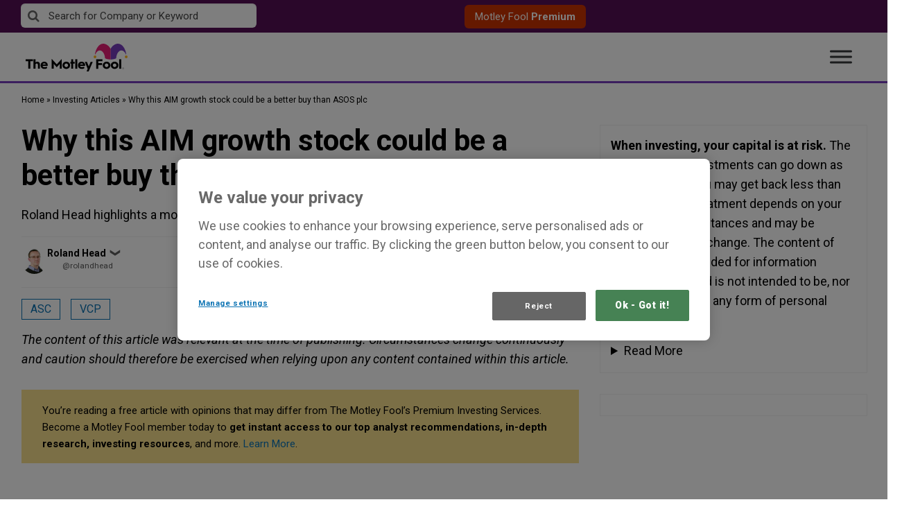

--- FILE ---
content_type: text/html; charset=UTF-8
request_url: https://www.fool.co.uk/2017/07/25/why-this-aim-growth-stock-could-be-a-better-buy-than-asos-plc/
body_size: 72452
content:
<!doctype html>
<html lang="en-GB" class="no-js">
<head>
    <!-- OneTrust Cookies Consent Notice start for fool.co.uk -->

<script src="https://cdn.cookielaw.org/scripttemplates/otSDKStub.js"  type="text/javascript" charset="UTF-8" data-domain-script="e7f85048-48ba-4e65-b032-d3bf07cd7538" ></script>
<script type="text/javascript">
function OptanonWrapper() { }
</script>
<!-- OneTrust Cookies Consent Notice end for fool.co.uk -->    <meta charset="UTF-8"><script type="text/javascript">(window.NREUM||(NREUM={})).init={privacy:{cookies_enabled:false},ajax:{deny_list:["bam.nr-data.net"]},feature_flags:["soft_nav"]};(window.NREUM||(NREUM={})).loader_config={xpid:"VQ4GU1ZSCBAHXFVUAQgGVQ==",licenseKey:"2690689b5b",applicationID:"78466913",browserID:"1012022157"};;/*! For license information please see nr-loader-full-1.308.0.min.js.LICENSE.txt */
(()=>{var e,t,r={384:(e,t,r)=>{"use strict";r.d(t,{NT:()=>a,US:()=>u,Zm:()=>o,bQ:()=>d,dV:()=>c,pV:()=>l});var n=r(6154),i=r(1863),s=r(1910);const a={beacon:"bam.nr-data.net",errorBeacon:"bam.nr-data.net"};function o(){return n.gm.NREUM||(n.gm.NREUM={}),void 0===n.gm.newrelic&&(n.gm.newrelic=n.gm.NREUM),n.gm.NREUM}function c(){let e=o();return e.o||(e.o={ST:n.gm.setTimeout,SI:n.gm.setImmediate||n.gm.setInterval,CT:n.gm.clearTimeout,XHR:n.gm.XMLHttpRequest,REQ:n.gm.Request,EV:n.gm.Event,PR:n.gm.Promise,MO:n.gm.MutationObserver,FETCH:n.gm.fetch,WS:n.gm.WebSocket},(0,s.i)(...Object.values(e.o))),e}function d(e,t){let r=o();r.initializedAgents??={},t.initializedAt={ms:(0,i.t)(),date:new Date},r.initializedAgents[e]=t}function u(e,t){o()[e]=t}function l(){return function(){let e=o();const t=e.info||{};e.info={beacon:a.beacon,errorBeacon:a.errorBeacon,...t}}(),function(){let e=o();const t=e.init||{};e.init={...t}}(),c(),function(){let e=o();const t=e.loader_config||{};e.loader_config={...t}}(),o()}},782:(e,t,r)=>{"use strict";r.d(t,{T:()=>n});const n=r(860).K7.pageViewTiming},860:(e,t,r)=>{"use strict";r.d(t,{$J:()=>u,K7:()=>c,P3:()=>d,XX:()=>i,Yy:()=>o,df:()=>s,qY:()=>n,v4:()=>a});const n="events",i="jserrors",s="browser/blobs",a="rum",o="browser/logs",c={ajax:"ajax",genericEvents:"generic_events",jserrors:i,logging:"logging",metrics:"metrics",pageAction:"page_action",pageViewEvent:"page_view_event",pageViewTiming:"page_view_timing",sessionReplay:"session_replay",sessionTrace:"session_trace",softNav:"soft_navigations",spa:"spa"},d={[c.pageViewEvent]:1,[c.pageViewTiming]:2,[c.metrics]:3,[c.jserrors]:4,[c.spa]:5,[c.ajax]:6,[c.sessionTrace]:7,[c.softNav]:8,[c.sessionReplay]:9,[c.logging]:10,[c.genericEvents]:11},u={[c.pageViewEvent]:a,[c.pageViewTiming]:n,[c.ajax]:n,[c.spa]:n,[c.softNav]:n,[c.metrics]:i,[c.jserrors]:i,[c.sessionTrace]:s,[c.sessionReplay]:s,[c.logging]:o,[c.genericEvents]:"ins"}},944:(e,t,r)=>{"use strict";r.d(t,{R:()=>i});var n=r(3241);function i(e,t){"function"==typeof console.debug&&(console.debug("New Relic Warning: https://github.com/newrelic/newrelic-browser-agent/blob/main/docs/warning-codes.md#".concat(e),t),(0,n.W)({agentIdentifier:null,drained:null,type:"data",name:"warn",feature:"warn",data:{code:e,secondary:t}}))}},993:(e,t,r)=>{"use strict";r.d(t,{A$:()=>s,ET:()=>a,TZ:()=>o,p_:()=>i});var n=r(860);const i={ERROR:"ERROR",WARN:"WARN",INFO:"INFO",DEBUG:"DEBUG",TRACE:"TRACE"},s={OFF:0,ERROR:1,WARN:2,INFO:3,DEBUG:4,TRACE:5},a="log",o=n.K7.logging},1541:(e,t,r)=>{"use strict";r.d(t,{U:()=>i,f:()=>n});const n={MFE:"MFE",BA:"BA"};function i(e,t){if(2!==t?.harvestEndpointVersion)return{};const r=t.agentRef.runtime.appMetadata.agents[0].entityGuid;return e?{"source.id":e.id,"source.name":e.name,"source.type":e.type,"parent.id":e.parent?.id||r,"parent.type":e.parent?.type||n.BA}:{"entity.guid":r,appId:t.agentRef.info.applicationID}}},1687:(e,t,r)=>{"use strict";r.d(t,{Ak:()=>d,Ze:()=>h,x3:()=>u});var n=r(3241),i=r(7836),s=r(3606),a=r(860),o=r(2646);const c={};function d(e,t){const r={staged:!1,priority:a.P3[t]||0};l(e),c[e].get(t)||c[e].set(t,r)}function u(e,t){e&&c[e]&&(c[e].get(t)&&c[e].delete(t),p(e,t,!1),c[e].size&&f(e))}function l(e){if(!e)throw new Error("agentIdentifier required");c[e]||(c[e]=new Map)}function h(e="",t="feature",r=!1){if(l(e),!e||!c[e].get(t)||r)return p(e,t);c[e].get(t).staged=!0,f(e)}function f(e){const t=Array.from(c[e]);t.every(([e,t])=>t.staged)&&(t.sort((e,t)=>e[1].priority-t[1].priority),t.forEach(([t])=>{c[e].delete(t),p(e,t)}))}function p(e,t,r=!0){const a=e?i.ee.get(e):i.ee,c=s.i.handlers;if(!a.aborted&&a.backlog&&c){if((0,n.W)({agentIdentifier:e,type:"lifecycle",name:"drain",feature:t}),r){const e=a.backlog[t],r=c[t];if(r){for(let t=0;e&&t<e.length;++t)g(e[t],r);Object.entries(r).forEach(([e,t])=>{Object.values(t||{}).forEach(t=>{t[0]?.on&&t[0]?.context()instanceof o.y&&t[0].on(e,t[1])})})}}a.isolatedBacklog||delete c[t],a.backlog[t]=null,a.emit("drain-"+t,[])}}function g(e,t){var r=e[1];Object.values(t[r]||{}).forEach(t=>{var r=e[0];if(t[0]===r){var n=t[1],i=e[3],s=e[2];n.apply(i,s)}})}},1738:(e,t,r)=>{"use strict";r.d(t,{U:()=>f,Y:()=>h});var n=r(3241),i=r(9908),s=r(1863),a=r(944),o=r(5701),c=r(3969),d=r(8362),u=r(860),l=r(4261);function h(e,t,r,s){const h=s||r;!h||h[e]&&h[e]!==d.d.prototype[e]||(h[e]=function(){(0,i.p)(c.xV,["API/"+e+"/called"],void 0,u.K7.metrics,r.ee),(0,n.W)({agentIdentifier:r.agentIdentifier,drained:!!o.B?.[r.agentIdentifier],type:"data",name:"api",feature:l.Pl+e,data:{}});try{return t.apply(this,arguments)}catch(e){(0,a.R)(23,e)}})}function f(e,t,r,n,a){const o=e.info;null===r?delete o.jsAttributes[t]:o.jsAttributes[t]=r,(a||null===r)&&(0,i.p)(l.Pl+n,[(0,s.t)(),t,r],void 0,"session",e.ee)}},1741:(e,t,r)=>{"use strict";r.d(t,{W:()=>s});var n=r(944),i=r(4261);class s{#e(e,...t){if(this[e]!==s.prototype[e])return this[e](...t);(0,n.R)(35,e)}addPageAction(e,t){return this.#e(i.hG,e,t)}register(e){return this.#e(i.eY,e)}recordCustomEvent(e,t){return this.#e(i.fF,e,t)}setPageViewName(e,t){return this.#e(i.Fw,e,t)}setCustomAttribute(e,t,r){return this.#e(i.cD,e,t,r)}noticeError(e,t){return this.#e(i.o5,e,t)}setUserId(e,t=!1){return this.#e(i.Dl,e,t)}setApplicationVersion(e){return this.#e(i.nb,e)}setErrorHandler(e){return this.#e(i.bt,e)}addRelease(e,t){return this.#e(i.k6,e,t)}log(e,t){return this.#e(i.$9,e,t)}start(){return this.#e(i.d3)}finished(e){return this.#e(i.BL,e)}recordReplay(){return this.#e(i.CH)}pauseReplay(){return this.#e(i.Tb)}addToTrace(e){return this.#e(i.U2,e)}setCurrentRouteName(e){return this.#e(i.PA,e)}interaction(e){return this.#e(i.dT,e)}wrapLogger(e,t,r){return this.#e(i.Wb,e,t,r)}measure(e,t){return this.#e(i.V1,e,t)}consent(e){return this.#e(i.Pv,e)}}},1863:(e,t,r)=>{"use strict";function n(){return Math.floor(performance.now())}r.d(t,{t:()=>n})},1910:(e,t,r)=>{"use strict";r.d(t,{i:()=>s});var n=r(944);const i=new Map;function s(...e){return e.every(e=>{if(i.has(e))return i.get(e);const t="function"==typeof e?e.toString():"",r=t.includes("[native code]"),s=t.includes("nrWrapper");return r||s||(0,n.R)(64,e?.name||t),i.set(e,r),r})}},2555:(e,t,r)=>{"use strict";r.d(t,{D:()=>o,f:()=>a});var n=r(384),i=r(8122);const s={beacon:n.NT.beacon,errorBeacon:n.NT.errorBeacon,licenseKey:void 0,applicationID:void 0,sa:void 0,queueTime:void 0,applicationTime:void 0,ttGuid:void 0,user:void 0,account:void 0,product:void 0,extra:void 0,jsAttributes:{},userAttributes:void 0,atts:void 0,transactionName:void 0,tNamePlain:void 0};function a(e){try{return!!e.licenseKey&&!!e.errorBeacon&&!!e.applicationID}catch(e){return!1}}const o=e=>(0,i.a)(e,s)},2614:(e,t,r)=>{"use strict";r.d(t,{BB:()=>a,H3:()=>n,g:()=>d,iL:()=>c,tS:()=>o,uh:()=>i,wk:()=>s});const n="NRBA",i="SESSION",s=144e5,a=18e5,o={STARTED:"session-started",PAUSE:"session-pause",RESET:"session-reset",RESUME:"session-resume",UPDATE:"session-update"},c={SAME_TAB:"same-tab",CROSS_TAB:"cross-tab"},d={OFF:0,FULL:1,ERROR:2}},2646:(e,t,r)=>{"use strict";r.d(t,{y:()=>n});class n{constructor(e){this.contextId=e}}},2843:(e,t,r)=>{"use strict";r.d(t,{G:()=>s,u:()=>i});var n=r(3878);function i(e,t=!1,r,i){(0,n.DD)("visibilitychange",function(){if(t)return void("hidden"===document.visibilityState&&e());e(document.visibilityState)},r,i)}function s(e,t,r){(0,n.sp)("pagehide",e,t,r)}},3241:(e,t,r)=>{"use strict";r.d(t,{W:()=>s});var n=r(6154);const i="newrelic";function s(e={}){try{n.gm.dispatchEvent(new CustomEvent(i,{detail:e}))}catch(e){}}},3304:(e,t,r)=>{"use strict";r.d(t,{A:()=>s});var n=r(7836);const i=()=>{const e=new WeakSet;return(t,r)=>{if("object"==typeof r&&null!==r){if(e.has(r))return;e.add(r)}return r}};function s(e){try{return JSON.stringify(e,i())??""}catch(e){try{n.ee.emit("internal-error",[e])}catch(e){}return""}}},3333:(e,t,r)=>{"use strict";r.d(t,{$v:()=>u,TZ:()=>n,Xh:()=>c,Zp:()=>i,kd:()=>d,mq:()=>o,nf:()=>a,qN:()=>s});const n=r(860).K7.genericEvents,i=["auxclick","click","copy","keydown","paste","scrollend"],s=["focus","blur"],a=4,o=1e3,c=2e3,d=["PageAction","UserAction","BrowserPerformance"],u={RESOURCES:"experimental.resources",REGISTER:"register"}},3434:(e,t,r)=>{"use strict";r.d(t,{Jt:()=>s,YM:()=>d});var n=r(7836),i=r(5607);const s="nr@original:".concat(i.W),a=50;var o=Object.prototype.hasOwnProperty,c=!1;function d(e,t){return e||(e=n.ee),r.inPlace=function(e,t,n,i,s){n||(n="");const a="-"===n.charAt(0);for(let o=0;o<t.length;o++){const c=t[o],d=e[c];l(d)||(e[c]=r(d,a?c+n:n,i,c,s))}},r.flag=s,r;function r(t,r,n,c,d){return l(t)?t:(r||(r=""),nrWrapper[s]=t,function(e,t,r){if(Object.defineProperty&&Object.keys)try{return Object.keys(e).forEach(function(r){Object.defineProperty(t,r,{get:function(){return e[r]},set:function(t){return e[r]=t,t}})}),t}catch(e){u([e],r)}for(var n in e)o.call(e,n)&&(t[n]=e[n])}(t,nrWrapper,e),nrWrapper);function nrWrapper(){var s,o,l,h;let f;try{o=this,s=[...arguments],l="function"==typeof n?n(s,o):n||{}}catch(t){u([t,"",[s,o,c],l],e)}i(r+"start",[s,o,c],l,d);const p=performance.now();let g;try{return h=t.apply(o,s),g=performance.now(),h}catch(e){throw g=performance.now(),i(r+"err",[s,o,e],l,d),f=e,f}finally{const e=g-p,t={start:p,end:g,duration:e,isLongTask:e>=a,methodName:c,thrownError:f};t.isLongTask&&i("long-task",[t,o],l,d),i(r+"end",[s,o,h],l,d)}}}function i(r,n,i,s){if(!c||t){var a=c;c=!0;try{e.emit(r,n,i,t,s)}catch(t){u([t,r,n,i],e)}c=a}}}function u(e,t){t||(t=n.ee);try{t.emit("internal-error",e)}catch(e){}}function l(e){return!(e&&"function"==typeof e&&e.apply&&!e[s])}},3606:(e,t,r)=>{"use strict";r.d(t,{i:()=>s});var n=r(9908);s.on=a;var i=s.handlers={};function s(e,t,r,s){a(s||n.d,i,e,t,r)}function a(e,t,r,i,s){s||(s="feature"),e||(e=n.d);var a=t[s]=t[s]||{};(a[r]=a[r]||[]).push([e,i])}},3738:(e,t,r)=>{"use strict";r.d(t,{He:()=>i,Kp:()=>o,Lc:()=>d,Rz:()=>u,TZ:()=>n,bD:()=>s,d3:()=>a,jx:()=>l,sl:()=>h,uP:()=>c});const n=r(860).K7.sessionTrace,i="bstResource",s="resource",a="-start",o="-end",c="fn"+a,d="fn"+o,u="pushState",l=1e3,h=3e4},3785:(e,t,r)=>{"use strict";r.d(t,{R:()=>c,b:()=>d});var n=r(9908),i=r(1863),s=r(860),a=r(3969),o=r(993);function c(e,t,r={},c=o.p_.INFO,d=!0,u,l=(0,i.t)()){(0,n.p)(a.xV,["API/logging/".concat(c.toLowerCase(),"/called")],void 0,s.K7.metrics,e),(0,n.p)(o.ET,[l,t,r,c,d,u],void 0,s.K7.logging,e)}function d(e){return"string"==typeof e&&Object.values(o.p_).some(t=>t===e.toUpperCase().trim())}},3878:(e,t,r)=>{"use strict";function n(e,t){return{capture:e,passive:!1,signal:t}}function i(e,t,r=!1,i){window.addEventListener(e,t,n(r,i))}function s(e,t,r=!1,i){document.addEventListener(e,t,n(r,i))}r.d(t,{DD:()=>s,jT:()=>n,sp:()=>i})},3969:(e,t,r)=>{"use strict";r.d(t,{TZ:()=>n,XG:()=>o,rs:()=>i,xV:()=>a,z_:()=>s});const n=r(860).K7.metrics,i="sm",s="cm",a="storeSupportabilityMetrics",o="storeEventMetrics"},4234:(e,t,r)=>{"use strict";r.d(t,{W:()=>s});var n=r(7836),i=r(1687);class s{constructor(e,t){this.agentIdentifier=e,this.ee=n.ee.get(e),this.featureName=t,this.blocked=!1}deregisterDrain(){(0,i.x3)(this.agentIdentifier,this.featureName)}}},4261:(e,t,r)=>{"use strict";r.d(t,{$9:()=>d,BL:()=>o,CH:()=>f,Dl:()=>w,Fw:()=>y,PA:()=>m,Pl:()=>n,Pv:()=>T,Tb:()=>l,U2:()=>s,V1:()=>E,Wb:()=>x,bt:()=>b,cD:()=>v,d3:()=>R,dT:()=>c,eY:()=>p,fF:()=>h,hG:()=>i,k6:()=>a,nb:()=>g,o5:()=>u});const n="api-",i="addPageAction",s="addToTrace",a="addRelease",o="finished",c="interaction",d="log",u="noticeError",l="pauseReplay",h="recordCustomEvent",f="recordReplay",p="register",g="setApplicationVersion",m="setCurrentRouteName",v="setCustomAttribute",b="setErrorHandler",y="setPageViewName",w="setUserId",R="start",x="wrapLogger",E="measure",T="consent"},5205:(e,t,r)=>{"use strict";r.d(t,{j:()=>S});var n=r(384),i=r(1741);var s=r(2555),a=r(3333);const o=e=>{if(!e||"string"!=typeof e)return!1;try{document.createDocumentFragment().querySelector(e)}catch{return!1}return!0};var c=r(2614),d=r(944),u=r(8122);const l="[data-nr-mask]",h=e=>(0,u.a)(e,(()=>{const e={feature_flags:[],experimental:{allow_registered_children:!1,resources:!1},mask_selector:"*",block_selector:"[data-nr-block]",mask_input_options:{color:!1,date:!1,"datetime-local":!1,email:!1,month:!1,number:!1,range:!1,search:!1,tel:!1,text:!1,time:!1,url:!1,week:!1,textarea:!1,select:!1,password:!0}};return{ajax:{deny_list:void 0,block_internal:!0,enabled:!0,autoStart:!0},api:{get allow_registered_children(){return e.feature_flags.includes(a.$v.REGISTER)||e.experimental.allow_registered_children},set allow_registered_children(t){e.experimental.allow_registered_children=t},duplicate_registered_data:!1},browser_consent_mode:{enabled:!1},distributed_tracing:{enabled:void 0,exclude_newrelic_header:void 0,cors_use_newrelic_header:void 0,cors_use_tracecontext_headers:void 0,allowed_origins:void 0},get feature_flags(){return e.feature_flags},set feature_flags(t){e.feature_flags=t},generic_events:{enabled:!0,autoStart:!0},harvest:{interval:30},jserrors:{enabled:!0,autoStart:!0},logging:{enabled:!0,autoStart:!0},metrics:{enabled:!0,autoStart:!0},obfuscate:void 0,page_action:{enabled:!0},page_view_event:{enabled:!0,autoStart:!0},page_view_timing:{enabled:!0,autoStart:!0},performance:{capture_marks:!1,capture_measures:!1,capture_detail:!0,resources:{get enabled(){return e.feature_flags.includes(a.$v.RESOURCES)||e.experimental.resources},set enabled(t){e.experimental.resources=t},asset_types:[],first_party_domains:[],ignore_newrelic:!0}},privacy:{cookies_enabled:!0},proxy:{assets:void 0,beacon:void 0},session:{expiresMs:c.wk,inactiveMs:c.BB},session_replay:{autoStart:!0,enabled:!1,preload:!1,sampling_rate:10,error_sampling_rate:100,collect_fonts:!1,inline_images:!1,fix_stylesheets:!0,mask_all_inputs:!0,get mask_text_selector(){return e.mask_selector},set mask_text_selector(t){o(t)?e.mask_selector="".concat(t,",").concat(l):""===t||null===t?e.mask_selector=l:(0,d.R)(5,t)},get block_class(){return"nr-block"},get ignore_class(){return"nr-ignore"},get mask_text_class(){return"nr-mask"},get block_selector(){return e.block_selector},set block_selector(t){o(t)?e.block_selector+=",".concat(t):""!==t&&(0,d.R)(6,t)},get mask_input_options(){return e.mask_input_options},set mask_input_options(t){t&&"object"==typeof t?e.mask_input_options={...t,password:!0}:(0,d.R)(7,t)}},session_trace:{enabled:!0,autoStart:!0},soft_navigations:{enabled:!0,autoStart:!0},spa:{enabled:!0,autoStart:!0},ssl:void 0,user_actions:{enabled:!0,elementAttributes:["id","className","tagName","type"]}}})());var f=r(6154),p=r(9324);let g=0;const m={buildEnv:p.F3,distMethod:p.Xs,version:p.xv,originTime:f.WN},v={consented:!1},b={appMetadata:{},get consented(){return this.session?.state?.consent||v.consented},set consented(e){v.consented=e},customTransaction:void 0,denyList:void 0,disabled:!1,harvester:void 0,isolatedBacklog:!1,isRecording:!1,loaderType:void 0,maxBytes:3e4,obfuscator:void 0,onerror:void 0,ptid:void 0,releaseIds:{},session:void 0,timeKeeper:void 0,registeredEntities:[],jsAttributesMetadata:{bytes:0},get harvestCount(){return++g}},y=e=>{const t=(0,u.a)(e,b),r=Object.keys(m).reduce((e,t)=>(e[t]={value:m[t],writable:!1,configurable:!0,enumerable:!0},e),{});return Object.defineProperties(t,r)};var w=r(5701);const R=e=>{const t=e.startsWith("http");e+="/",r.p=t?e:"https://"+e};var x=r(7836),E=r(3241);const T={accountID:void 0,trustKey:void 0,agentID:void 0,licenseKey:void 0,applicationID:void 0,xpid:void 0},A=e=>(0,u.a)(e,T),_=new Set;function S(e,t={},r,a){let{init:o,info:c,loader_config:d,runtime:u={},exposed:l=!0}=t;if(!c){const e=(0,n.pV)();o=e.init,c=e.info,d=e.loader_config}e.init=h(o||{}),e.loader_config=A(d||{}),c.jsAttributes??={},f.bv&&(c.jsAttributes.isWorker=!0),e.info=(0,s.D)(c);const p=e.init,g=[c.beacon,c.errorBeacon];_.has(e.agentIdentifier)||(p.proxy.assets&&(R(p.proxy.assets),g.push(p.proxy.assets)),p.proxy.beacon&&g.push(p.proxy.beacon),e.beacons=[...g],function(e){const t=(0,n.pV)();Object.getOwnPropertyNames(i.W.prototype).forEach(r=>{const n=i.W.prototype[r];if("function"!=typeof n||"constructor"===n)return;let s=t[r];e[r]&&!1!==e.exposed&&"micro-agent"!==e.runtime?.loaderType&&(t[r]=(...t)=>{const n=e[r](...t);return s?s(...t):n})})}(e),(0,n.US)("activatedFeatures",w.B)),u.denyList=[...p.ajax.deny_list||[],...p.ajax.block_internal?g:[]],u.ptid=e.agentIdentifier,u.loaderType=r,e.runtime=y(u),_.has(e.agentIdentifier)||(e.ee=x.ee.get(e.agentIdentifier),e.exposed=l,(0,E.W)({agentIdentifier:e.agentIdentifier,drained:!!w.B?.[e.agentIdentifier],type:"lifecycle",name:"initialize",feature:void 0,data:e.config})),_.add(e.agentIdentifier)}},5270:(e,t,r)=>{"use strict";r.d(t,{Aw:()=>a,SR:()=>s,rF:()=>o});var n=r(384),i=r(7767);function s(e){return!!(0,n.dV)().o.MO&&(0,i.V)(e)&&!0===e?.session_trace.enabled}function a(e){return!0===e?.session_replay.preload&&s(e)}function o(e,t){try{if("string"==typeof t?.type){if("password"===t.type.toLowerCase())return"*".repeat(e?.length||0);if(void 0!==t?.dataset?.nrUnmask||t?.classList?.contains("nr-unmask"))return e}}catch(e){}return"string"==typeof e?e.replace(/[\S]/g,"*"):"*".repeat(e?.length||0)}},5289:(e,t,r)=>{"use strict";r.d(t,{GG:()=>a,Qr:()=>c,sB:()=>o});var n=r(3878),i=r(6389);function s(){return"undefined"==typeof document||"complete"===document.readyState}function a(e,t){if(s())return e();const r=(0,i.J)(e),a=setInterval(()=>{s()&&(clearInterval(a),r())},500);(0,n.sp)("load",r,t)}function o(e){if(s())return e();(0,n.DD)("DOMContentLoaded",e)}function c(e){if(s())return e();(0,n.sp)("popstate",e)}},5607:(e,t,r)=>{"use strict";r.d(t,{W:()=>n});const n=(0,r(9566).bz)()},5701:(e,t,r)=>{"use strict";r.d(t,{B:()=>s,t:()=>a});var n=r(3241);const i=new Set,s={};function a(e,t){const r=t.agentIdentifier;s[r]??={},e&&"object"==typeof e&&(i.has(r)||(t.ee.emit("rumresp",[e]),s[r]=e,i.add(r),(0,n.W)({agentIdentifier:r,loaded:!0,drained:!0,type:"lifecycle",name:"load",feature:void 0,data:e})))}},6154:(e,t,r)=>{"use strict";r.d(t,{OF:()=>d,RI:()=>i,WN:()=>h,bv:()=>s,eN:()=>f,gm:()=>a,lR:()=>l,m:()=>c,mw:()=>o,sb:()=>u});var n=r(1863);const i="undefined"!=typeof window&&!!window.document,s="undefined"!=typeof WorkerGlobalScope&&("undefined"!=typeof self&&self instanceof WorkerGlobalScope&&self.navigator instanceof WorkerNavigator||"undefined"!=typeof globalThis&&globalThis instanceof WorkerGlobalScope&&globalThis.navigator instanceof WorkerNavigator),a=i?window:"undefined"!=typeof WorkerGlobalScope&&("undefined"!=typeof self&&self instanceof WorkerGlobalScope&&self||"undefined"!=typeof globalThis&&globalThis instanceof WorkerGlobalScope&&globalThis),o=Boolean("hidden"===a?.document?.visibilityState),c=""+a?.location,d=/iPad|iPhone|iPod/.test(a.navigator?.userAgent),u=d&&"undefined"==typeof SharedWorker,l=(()=>{const e=a.navigator?.userAgent?.match(/Firefox[/\s](\d+\.\d+)/);return Array.isArray(e)&&e.length>=2?+e[1]:0})(),h=Date.now()-(0,n.t)(),f=()=>"undefined"!=typeof PerformanceNavigationTiming&&a?.performance?.getEntriesByType("navigation")?.[0]?.responseStart},6344:(e,t,r)=>{"use strict";r.d(t,{BB:()=>u,Qb:()=>l,TZ:()=>i,Ug:()=>a,Vh:()=>s,_s:()=>o,bc:()=>d,yP:()=>c});var n=r(2614);const i=r(860).K7.sessionReplay,s="errorDuringReplay",a=.12,o={DomContentLoaded:0,Load:1,FullSnapshot:2,IncrementalSnapshot:3,Meta:4,Custom:5},c={[n.g.ERROR]:15e3,[n.g.FULL]:3e5,[n.g.OFF]:0},d={RESET:{message:"Session was reset",sm:"Reset"},IMPORT:{message:"Recorder failed to import",sm:"Import"},TOO_MANY:{message:"429: Too Many Requests",sm:"Too-Many"},TOO_BIG:{message:"Payload was too large",sm:"Too-Big"},CROSS_TAB:{message:"Session Entity was set to OFF on another tab",sm:"Cross-Tab"},ENTITLEMENTS:{message:"Session Replay is not allowed and will not be started",sm:"Entitlement"}},u=5e3,l={API:"api",RESUME:"resume",SWITCH_TO_FULL:"switchToFull",INITIALIZE:"initialize",PRELOAD:"preload"}},6389:(e,t,r)=>{"use strict";function n(e,t=500,r={}){const n=r?.leading||!1;let i;return(...r)=>{n&&void 0===i&&(e.apply(this,r),i=setTimeout(()=>{i=clearTimeout(i)},t)),n||(clearTimeout(i),i=setTimeout(()=>{e.apply(this,r)},t))}}function i(e){let t=!1;return(...r)=>{t||(t=!0,e.apply(this,r))}}r.d(t,{J:()=>i,s:()=>n})},6630:(e,t,r)=>{"use strict";r.d(t,{T:()=>n});const n=r(860).K7.pageViewEvent},6774:(e,t,r)=>{"use strict";r.d(t,{T:()=>n});const n=r(860).K7.jserrors},7295:(e,t,r)=>{"use strict";r.d(t,{Xv:()=>a,gX:()=>i,iW:()=>s});var n=[];function i(e){if(!e||s(e))return!1;if(0===n.length)return!0;if("*"===n[0].hostname)return!1;for(var t=0;t<n.length;t++){var r=n[t];if(r.hostname.test(e.hostname)&&r.pathname.test(e.pathname))return!1}return!0}function s(e){return void 0===e.hostname}function a(e){if(n=[],e&&e.length)for(var t=0;t<e.length;t++){let r=e[t];if(!r)continue;if("*"===r)return void(n=[{hostname:"*"}]);0===r.indexOf("http://")?r=r.substring(7):0===r.indexOf("https://")&&(r=r.substring(8));const i=r.indexOf("/");let s,a;i>0?(s=r.substring(0,i),a=r.substring(i)):(s=r,a="*");let[c]=s.split(":");n.push({hostname:o(c),pathname:o(a,!0)})}}function o(e,t=!1){const r=e.replace(/[.+?^${}()|[\]\\]/g,e=>"\\"+e).replace(/\*/g,".*?");return new RegExp((t?"^":"")+r+"$")}},7485:(e,t,r)=>{"use strict";r.d(t,{D:()=>i});var n=r(6154);function i(e){if(0===(e||"").indexOf("data:"))return{protocol:"data"};try{const t=new URL(e,location.href),r={port:t.port,hostname:t.hostname,pathname:t.pathname,search:t.search,protocol:t.protocol.slice(0,t.protocol.indexOf(":")),sameOrigin:t.protocol===n.gm?.location?.protocol&&t.host===n.gm?.location?.host};return r.port&&""!==r.port||("http:"===t.protocol&&(r.port="80"),"https:"===t.protocol&&(r.port="443")),r.pathname&&""!==r.pathname?r.pathname.startsWith("/")||(r.pathname="/".concat(r.pathname)):r.pathname="/",r}catch(e){return{}}}},7699:(e,t,r)=>{"use strict";r.d(t,{It:()=>s,KC:()=>o,No:()=>i,qh:()=>a});var n=r(860);const i=16e3,s=1e6,a="SESSION_ERROR",o={[n.K7.logging]:!0,[n.K7.genericEvents]:!1,[n.K7.jserrors]:!1,[n.K7.ajax]:!1}},7767:(e,t,r)=>{"use strict";r.d(t,{V:()=>i});var n=r(6154);const i=e=>n.RI&&!0===e?.privacy.cookies_enabled},7836:(e,t,r)=>{"use strict";r.d(t,{P:()=>o,ee:()=>c});var n=r(384),i=r(8990),s=r(2646),a=r(5607);const o="nr@context:".concat(a.W),c=function e(t,r){var n={},a={},u={},l=!1;try{l=16===r.length&&d.initializedAgents?.[r]?.runtime.isolatedBacklog}catch(e){}var h={on:p,addEventListener:p,removeEventListener:function(e,t){var r=n[e];if(!r)return;for(var i=0;i<r.length;i++)r[i]===t&&r.splice(i,1)},emit:function(e,r,n,i,s){!1!==s&&(s=!0);if(c.aborted&&!i)return;t&&s&&t.emit(e,r,n);var o=f(n);g(e).forEach(e=>{e.apply(o,r)});var d=v()[a[e]];d&&d.push([h,e,r,o]);return o},get:m,listeners:g,context:f,buffer:function(e,t){const r=v();if(t=t||"feature",h.aborted)return;Object.entries(e||{}).forEach(([e,n])=>{a[n]=t,t in r||(r[t]=[])})},abort:function(){h._aborted=!0,Object.keys(h.backlog).forEach(e=>{delete h.backlog[e]})},isBuffering:function(e){return!!v()[a[e]]},debugId:r,backlog:l?{}:t&&"object"==typeof t.backlog?t.backlog:{},isolatedBacklog:l};return Object.defineProperty(h,"aborted",{get:()=>{let e=h._aborted||!1;return e||(t&&(e=t.aborted),e)}}),h;function f(e){return e&&e instanceof s.y?e:e?(0,i.I)(e,o,()=>new s.y(o)):new s.y(o)}function p(e,t){n[e]=g(e).concat(t)}function g(e){return n[e]||[]}function m(t){return u[t]=u[t]||e(h,t)}function v(){return h.backlog}}(void 0,"globalEE"),d=(0,n.Zm)();d.ee||(d.ee=c)},8122:(e,t,r)=>{"use strict";r.d(t,{a:()=>i});var n=r(944);function i(e,t){try{if(!e||"object"!=typeof e)return(0,n.R)(3);if(!t||"object"!=typeof t)return(0,n.R)(4);const r=Object.create(Object.getPrototypeOf(t),Object.getOwnPropertyDescriptors(t)),s=0===Object.keys(r).length?e:r;for(let a in s)if(void 0!==e[a])try{if(null===e[a]){r[a]=null;continue}Array.isArray(e[a])&&Array.isArray(t[a])?r[a]=Array.from(new Set([...e[a],...t[a]])):"object"==typeof e[a]&&"object"==typeof t[a]?r[a]=i(e[a],t[a]):r[a]=e[a]}catch(e){r[a]||(0,n.R)(1,e)}return r}catch(e){(0,n.R)(2,e)}}},8139:(e,t,r)=>{"use strict";r.d(t,{u:()=>h});var n=r(7836),i=r(3434),s=r(8990),a=r(6154);const o={},c=a.gm.XMLHttpRequest,d="addEventListener",u="removeEventListener",l="nr@wrapped:".concat(n.P);function h(e){var t=function(e){return(e||n.ee).get("events")}(e);if(o[t.debugId]++)return t;o[t.debugId]=1;var r=(0,i.YM)(t,!0);function h(e){r.inPlace(e,[d,u],"-",p)}function p(e,t){return e[1]}return"getPrototypeOf"in Object&&(a.RI&&f(document,h),c&&f(c.prototype,h),f(a.gm,h)),t.on(d+"-start",function(e,t){var n=e[1];if(null!==n&&("function"==typeof n||"object"==typeof n)&&"newrelic"!==e[0]){var i=(0,s.I)(n,l,function(){var e={object:function(){if("function"!=typeof n.handleEvent)return;return n.handleEvent.apply(n,arguments)},function:n}[typeof n];return e?r(e,"fn-",null,e.name||"anonymous"):n});this.wrapped=e[1]=i}}),t.on(u+"-start",function(e){e[1]=this.wrapped||e[1]}),t}function f(e,t,...r){let n=e;for(;"object"==typeof n&&!Object.prototype.hasOwnProperty.call(n,d);)n=Object.getPrototypeOf(n);n&&t(n,...r)}},8362:(e,t,r)=>{"use strict";r.d(t,{d:()=>s});var n=r(9566),i=r(1741);class s extends i.W{agentIdentifier=(0,n.LA)(16)}},8374:(e,t,r)=>{r.nc=(()=>{try{return document?.currentScript?.nonce}catch(e){}return""})()},8990:(e,t,r)=>{"use strict";r.d(t,{I:()=>i});var n=Object.prototype.hasOwnProperty;function i(e,t,r){if(n.call(e,t))return e[t];var i=r();if(Object.defineProperty&&Object.keys)try{return Object.defineProperty(e,t,{value:i,writable:!0,enumerable:!1}),i}catch(e){}return e[t]=i,i}},9119:(e,t,r)=>{"use strict";r.d(t,{L:()=>s});var n=/([^?#]*)[^#]*(#[^?]*|$).*/,i=/([^?#]*)().*/;function s(e,t){return e?e.replace(t?n:i,"$1$2"):e}},9300:(e,t,r)=>{"use strict";r.d(t,{T:()=>n});const n=r(860).K7.ajax},9324:(e,t,r)=>{"use strict";r.d(t,{AJ:()=>a,F3:()=>i,Xs:()=>s,Yq:()=>o,xv:()=>n});const n="1.308.0",i="PROD",s="CDN",a="@newrelic/rrweb",o="1.0.1"},9566:(e,t,r)=>{"use strict";r.d(t,{LA:()=>o,ZF:()=>c,bz:()=>a,el:()=>d});var n=r(6154);const i="xxxxxxxx-xxxx-4xxx-yxxx-xxxxxxxxxxxx";function s(e,t){return e?15&e[t]:16*Math.random()|0}function a(){const e=n.gm?.crypto||n.gm?.msCrypto;let t,r=0;return e&&e.getRandomValues&&(t=e.getRandomValues(new Uint8Array(30))),i.split("").map(e=>"x"===e?s(t,r++).toString(16):"y"===e?(3&s()|8).toString(16):e).join("")}function o(e){const t=n.gm?.crypto||n.gm?.msCrypto;let r,i=0;t&&t.getRandomValues&&(r=t.getRandomValues(new Uint8Array(e)));const a=[];for(var o=0;o<e;o++)a.push(s(r,i++).toString(16));return a.join("")}function c(){return o(16)}function d(){return o(32)}},9908:(e,t,r)=>{"use strict";r.d(t,{d:()=>n,p:()=>i});var n=r(7836).ee.get("handle");function i(e,t,r,i,s){s?(s.buffer([e],i),s.emit(e,t,r)):(n.buffer([e],i),n.emit(e,t,r))}}},n={};function i(e){var t=n[e];if(void 0!==t)return t.exports;var s=n[e]={exports:{}};return r[e](s,s.exports,i),s.exports}i.m=r,i.d=(e,t)=>{for(var r in t)i.o(t,r)&&!i.o(e,r)&&Object.defineProperty(e,r,{enumerable:!0,get:t[r]})},i.f={},i.e=e=>Promise.all(Object.keys(i.f).reduce((t,r)=>(i.f[r](e,t),t),[])),i.u=e=>({95:"nr-full-compressor",222:"nr-full-recorder",891:"nr-full"}[e]+"-1.308.0.min.js"),i.o=(e,t)=>Object.prototype.hasOwnProperty.call(e,t),e={},t="NRBA-1.308.0.PROD:",i.l=(r,n,s,a)=>{if(e[r])e[r].push(n);else{var o,c;if(void 0!==s)for(var d=document.getElementsByTagName("script"),u=0;u<d.length;u++){var l=d[u];if(l.getAttribute("src")==r||l.getAttribute("data-webpack")==t+s){o=l;break}}if(!o){c=!0;var h={891:"sha512-fcveNDcpRQS9OweGhN4uJe88Qmg+EVyH6j/wngwL2Le0m7LYyz7q+JDx7KBxsdDF4TaPVsSmHg12T3pHwdLa7w==",222:"sha512-O8ZzdvgB4fRyt7k2Qrr4STpR+tCA2mcQEig6/dP3rRy9uEx1CTKQ6cQ7Src0361y7xS434ua+zIPo265ZpjlEg==",95:"sha512-jDWejat/6/UDex/9XjYoPPmpMPuEvBCSuCg/0tnihjbn5bh9mP3An0NzFV9T5Tc+3kKhaXaZA8UIKPAanD2+Gw=="};(o=document.createElement("script")).charset="utf-8",i.nc&&o.setAttribute("nonce",i.nc),o.setAttribute("data-webpack",t+s),o.src=r,0!==o.src.indexOf(window.location.origin+"/")&&(o.crossOrigin="anonymous"),h[a]&&(o.integrity=h[a])}e[r]=[n];var f=(t,n)=>{o.onerror=o.onload=null,clearTimeout(p);var i=e[r];if(delete e[r],o.parentNode&&o.parentNode.removeChild(o),i&&i.forEach(e=>e(n)),t)return t(n)},p=setTimeout(f.bind(null,void 0,{type:"timeout",target:o}),12e4);o.onerror=f.bind(null,o.onerror),o.onload=f.bind(null,o.onload),c&&document.head.appendChild(o)}},i.r=e=>{"undefined"!=typeof Symbol&&Symbol.toStringTag&&Object.defineProperty(e,Symbol.toStringTag,{value:"Module"}),Object.defineProperty(e,"__esModule",{value:!0})},i.p="https://js-agent.newrelic.com/",(()=>{var e={85:0,959:0};i.f.j=(t,r)=>{var n=i.o(e,t)?e[t]:void 0;if(0!==n)if(n)r.push(n[2]);else{var s=new Promise((r,i)=>n=e[t]=[r,i]);r.push(n[2]=s);var a=i.p+i.u(t),o=new Error;i.l(a,r=>{if(i.o(e,t)&&(0!==(n=e[t])&&(e[t]=void 0),n)){var s=r&&("load"===r.type?"missing":r.type),a=r&&r.target&&r.target.src;o.message="Loading chunk "+t+" failed: ("+s+": "+a+")",o.name="ChunkLoadError",o.type=s,o.request=a,n[1](o)}},"chunk-"+t,t)}};var t=(t,r)=>{var n,s,[a,o,c]=r,d=0;if(a.some(t=>0!==e[t])){for(n in o)i.o(o,n)&&(i.m[n]=o[n]);if(c)c(i)}for(t&&t(r);d<a.length;d++)s=a[d],i.o(e,s)&&e[s]&&e[s][0](),e[s]=0},r=self["webpackChunk:NRBA-1.308.0.PROD"]=self["webpackChunk:NRBA-1.308.0.PROD"]||[];r.forEach(t.bind(null,0)),r.push=t.bind(null,r.push.bind(r))})(),(()=>{"use strict";i(8374);var e=i(8362),t=i(860);const r=Object.values(t.K7);var n=i(5205);var s=i(9908),a=i(1863),o=i(4261),c=i(1738);var d=i(1687),u=i(4234),l=i(5289),h=i(6154),f=i(944),p=i(5270),g=i(7767),m=i(6389),v=i(7699);class b extends u.W{constructor(e,t){super(e.agentIdentifier,t),this.agentRef=e,this.abortHandler=void 0,this.featAggregate=void 0,this.loadedSuccessfully=void 0,this.onAggregateImported=new Promise(e=>{this.loadedSuccessfully=e}),this.deferred=Promise.resolve(),!1===e.init[this.featureName].autoStart?this.deferred=new Promise((t,r)=>{this.ee.on("manual-start-all",(0,m.J)(()=>{(0,d.Ak)(e.agentIdentifier,this.featureName),t()}))}):(0,d.Ak)(e.agentIdentifier,t)}importAggregator(e,t,r={}){if(this.featAggregate)return;const n=async()=>{let n;await this.deferred;try{if((0,g.V)(e.init)){const{setupAgentSession:t}=await i.e(891).then(i.bind(i,8766));n=t(e)}}catch(e){(0,f.R)(20,e),this.ee.emit("internal-error",[e]),(0,s.p)(v.qh,[e],void 0,this.featureName,this.ee)}try{if(!this.#t(this.featureName,n,e.init))return(0,d.Ze)(this.agentIdentifier,this.featureName),void this.loadedSuccessfully(!1);const{Aggregate:i}=await t();this.featAggregate=new i(e,r),e.runtime.harvester.initializedAggregates.push(this.featAggregate),this.loadedSuccessfully(!0)}catch(e){(0,f.R)(34,e),this.abortHandler?.(),(0,d.Ze)(this.agentIdentifier,this.featureName,!0),this.loadedSuccessfully(!1),this.ee&&this.ee.abort()}};h.RI?(0,l.GG)(()=>n(),!0):n()}#t(e,r,n){if(this.blocked)return!1;switch(e){case t.K7.sessionReplay:return(0,p.SR)(n)&&!!r;case t.K7.sessionTrace:return!!r;default:return!0}}}var y=i(6630),w=i(2614),R=i(3241);class x extends b{static featureName=y.T;constructor(e){var t;super(e,y.T),this.setupInspectionEvents(e.agentIdentifier),t=e,(0,c.Y)(o.Fw,function(e,r){"string"==typeof e&&("/"!==e.charAt(0)&&(e="/"+e),t.runtime.customTransaction=(r||"http://custom.transaction")+e,(0,s.p)(o.Pl+o.Fw,[(0,a.t)()],void 0,void 0,t.ee))},t),this.importAggregator(e,()=>i.e(891).then(i.bind(i,3718)))}setupInspectionEvents(e){const t=(t,r)=>{t&&(0,R.W)({agentIdentifier:e,timeStamp:t.timeStamp,loaded:"complete"===t.target.readyState,type:"window",name:r,data:t.target.location+""})};(0,l.sB)(e=>{t(e,"DOMContentLoaded")}),(0,l.GG)(e=>{t(e,"load")}),(0,l.Qr)(e=>{t(e,"navigate")}),this.ee.on(w.tS.UPDATE,(t,r)=>{(0,R.W)({agentIdentifier:e,type:"lifecycle",name:"session",data:r})})}}var E=i(384);class T extends e.d{constructor(e){var t;(super(),h.gm)?(this.features={},(0,E.bQ)(this.agentIdentifier,this),this.desiredFeatures=new Set(e.features||[]),this.desiredFeatures.add(x),(0,n.j)(this,e,e.loaderType||"agent"),t=this,(0,c.Y)(o.cD,function(e,r,n=!1){if("string"==typeof e){if(["string","number","boolean"].includes(typeof r)||null===r)return(0,c.U)(t,e,r,o.cD,n);(0,f.R)(40,typeof r)}else(0,f.R)(39,typeof e)},t),function(e){(0,c.Y)(o.Dl,function(t,r=!1){if("string"!=typeof t&&null!==t)return void(0,f.R)(41,typeof t);const n=e.info.jsAttributes["enduser.id"];r&&null!=n&&n!==t?(0,s.p)(o.Pl+"setUserIdAndResetSession",[t],void 0,"session",e.ee):(0,c.U)(e,"enduser.id",t,o.Dl,!0)},e)}(this),function(e){(0,c.Y)(o.nb,function(t){if("string"==typeof t||null===t)return(0,c.U)(e,"application.version",t,o.nb,!1);(0,f.R)(42,typeof t)},e)}(this),function(e){(0,c.Y)(o.d3,function(){e.ee.emit("manual-start-all")},e)}(this),function(e){(0,c.Y)(o.Pv,function(t=!0){if("boolean"==typeof t){if((0,s.p)(o.Pl+o.Pv,[t],void 0,"session",e.ee),e.runtime.consented=t,t){const t=e.features.page_view_event;t.onAggregateImported.then(e=>{const r=t.featAggregate;e&&!r.sentRum&&r.sendRum()})}}else(0,f.R)(65,typeof t)},e)}(this),this.run()):(0,f.R)(21)}get config(){return{info:this.info,init:this.init,loader_config:this.loader_config,runtime:this.runtime}}get api(){return this}run(){try{const e=function(e){const t={};return r.forEach(r=>{t[r]=!!e[r]?.enabled}),t}(this.init),n=[...this.desiredFeatures];n.sort((e,r)=>t.P3[e.featureName]-t.P3[r.featureName]),n.forEach(r=>{if(!e[r.featureName]&&r.featureName!==t.K7.pageViewEvent)return;if(r.featureName===t.K7.spa)return void(0,f.R)(67);const n=function(e){switch(e){case t.K7.ajax:return[t.K7.jserrors];case t.K7.sessionTrace:return[t.K7.ajax,t.K7.pageViewEvent];case t.K7.sessionReplay:return[t.K7.sessionTrace];case t.K7.pageViewTiming:return[t.K7.pageViewEvent];default:return[]}}(r.featureName).filter(e=>!(e in this.features));n.length>0&&(0,f.R)(36,{targetFeature:r.featureName,missingDependencies:n}),this.features[r.featureName]=new r(this)})}catch(e){(0,f.R)(22,e);for(const e in this.features)this.features[e].abortHandler?.();const t=(0,E.Zm)();delete t.initializedAgents[this.agentIdentifier]?.features,delete this.sharedAggregator;return t.ee.get(this.agentIdentifier).abort(),!1}}}var A=i(2843),_=i(782);class S extends b{static featureName=_.T;constructor(e){super(e,_.T),h.RI&&((0,A.u)(()=>(0,s.p)("docHidden",[(0,a.t)()],void 0,_.T,this.ee),!0),(0,A.G)(()=>(0,s.p)("winPagehide",[(0,a.t)()],void 0,_.T,this.ee)),this.importAggregator(e,()=>i.e(891).then(i.bind(i,9018))))}}var O=i(3969);class I extends b{static featureName=O.TZ;constructor(e){super(e,O.TZ),h.RI&&document.addEventListener("securitypolicyviolation",e=>{(0,s.p)(O.xV,["Generic/CSPViolation/Detected"],void 0,this.featureName,this.ee)}),this.importAggregator(e,()=>i.e(891).then(i.bind(i,6555)))}}var P=i(6774),k=i(3878),N=i(3304);class D{constructor(e,t,r,n,i){this.name="UncaughtError",this.message="string"==typeof e?e:(0,N.A)(e),this.sourceURL=t,this.line=r,this.column=n,this.__newrelic=i}}function j(e){return M(e)?e:new D(void 0!==e?.message?e.message:e,e?.filename||e?.sourceURL,e?.lineno||e?.line,e?.colno||e?.col,e?.__newrelic,e?.cause)}function C(e){const t="Unhandled Promise Rejection: ";if(!e?.reason)return;if(M(e.reason)){try{e.reason.message.startsWith(t)||(e.reason.message=t+e.reason.message)}catch(e){}return j(e.reason)}const r=j(e.reason);return(r.message||"").startsWith(t)||(r.message=t+r.message),r}function L(e){if(e.error instanceof SyntaxError&&!/:\d+$/.test(e.error.stack?.trim())){const t=new D(e.message,e.filename,e.lineno,e.colno,e.error.__newrelic,e.cause);return t.name=SyntaxError.name,t}return M(e.error)?e.error:j(e)}function M(e){return e instanceof Error&&!!e.stack}function B(e,r,n,i,o=(0,a.t)()){"string"==typeof e&&(e=new Error(e)),(0,s.p)("err",[e,o,!1,r,n.runtime.isRecording,void 0,i],void 0,t.K7.jserrors,n.ee),(0,s.p)("uaErr",[],void 0,t.K7.genericEvents,n.ee)}var H=i(1541),K=i(993),W=i(3785);function U(e,{customAttributes:t={},level:r=K.p_.INFO}={},n,i,s=(0,a.t)()){(0,W.R)(n.ee,e,t,r,!1,i,s)}function F(e,r,n,i,c=(0,a.t)()){(0,s.p)(o.Pl+o.hG,[c,e,r,i],void 0,t.K7.genericEvents,n.ee)}function V(e,r,n,i,c=(0,a.t)()){const{start:d,end:u,customAttributes:l}=r||{},h={customAttributes:l||{}};if("object"!=typeof h.customAttributes||"string"!=typeof e||0===e.length)return void(0,f.R)(57);const p=(e,t)=>null==e?t:"number"==typeof e?e:e instanceof PerformanceMark?e.startTime:Number.NaN;if(h.start=p(d,0),h.end=p(u,c),Number.isNaN(h.start)||Number.isNaN(h.end))(0,f.R)(57);else{if(h.duration=h.end-h.start,!(h.duration<0))return(0,s.p)(o.Pl+o.V1,[h,e,i],void 0,t.K7.genericEvents,n.ee),h;(0,f.R)(58)}}function z(e,r={},n,i,c=(0,a.t)()){(0,s.p)(o.Pl+o.fF,[c,e,r,i],void 0,t.K7.genericEvents,n.ee)}function G(e){(0,c.Y)(o.eY,function(t){return Y(e,t)},e)}function Y(e,r,n){(0,f.R)(54,"newrelic.register"),r||={},r.type=H.f.MFE,r.licenseKey||=e.info.licenseKey,r.blocked=!1,r.parent=n||{},Array.isArray(r.tags)||(r.tags=[]);const i={};r.tags.forEach(e=>{"name"!==e&&"id"!==e&&(i["source.".concat(e)]=!0)}),r.isolated??=!0;let o=()=>{};const c=e.runtime.registeredEntities;if(!r.isolated){const e=c.find(({metadata:{target:{id:e}}})=>e===r.id&&!r.isolated);if(e)return e}const d=e=>{r.blocked=!0,o=e};function u(e){return"string"==typeof e&&!!e.trim()&&e.trim().length<501||"number"==typeof e}e.init.api.allow_registered_children||d((0,m.J)(()=>(0,f.R)(55))),u(r.id)&&u(r.name)||d((0,m.J)(()=>(0,f.R)(48,r)));const l={addPageAction:(t,n={})=>g(F,[t,{...i,...n},e],r),deregister:()=>{d((0,m.J)(()=>(0,f.R)(68)))},log:(t,n={})=>g(U,[t,{...n,customAttributes:{...i,...n.customAttributes||{}}},e],r),measure:(t,n={})=>g(V,[t,{...n,customAttributes:{...i,...n.customAttributes||{}}},e],r),noticeError:(t,n={})=>g(B,[t,{...i,...n},e],r),register:(t={})=>g(Y,[e,t],l.metadata.target),recordCustomEvent:(t,n={})=>g(z,[t,{...i,...n},e],r),setApplicationVersion:e=>p("application.version",e),setCustomAttribute:(e,t)=>p(e,t),setUserId:e=>p("enduser.id",e),metadata:{customAttributes:i,target:r}},h=()=>(r.blocked&&o(),r.blocked);h()||c.push(l);const p=(e,t)=>{h()||(i[e]=t)},g=(r,n,i)=>{if(h())return;const o=(0,a.t)();(0,s.p)(O.xV,["API/register/".concat(r.name,"/called")],void 0,t.K7.metrics,e.ee);try{if(e.init.api.duplicate_registered_data&&"register"!==r.name){let e=n;if(n[1]instanceof Object){const t={"child.id":i.id,"child.type":i.type};e="customAttributes"in n[1]?[n[0],{...n[1],customAttributes:{...n[1].customAttributes,...t}},...n.slice(2)]:[n[0],{...n[1],...t},...n.slice(2)]}r(...e,void 0,o)}return r(...n,i,o)}catch(e){(0,f.R)(50,e)}};return l}class q extends b{static featureName=P.T;constructor(e){var t;super(e,P.T),t=e,(0,c.Y)(o.o5,(e,r)=>B(e,r,t),t),function(e){(0,c.Y)(o.bt,function(t){e.runtime.onerror=t},e)}(e),function(e){let t=0;(0,c.Y)(o.k6,function(e,r){++t>10||(this.runtime.releaseIds[e.slice(-200)]=(""+r).slice(-200))},e)}(e),G(e);try{this.removeOnAbort=new AbortController}catch(e){}this.ee.on("internal-error",(t,r)=>{this.abortHandler&&(0,s.p)("ierr",[j(t),(0,a.t)(),!0,{},e.runtime.isRecording,r],void 0,this.featureName,this.ee)}),h.gm.addEventListener("unhandledrejection",t=>{this.abortHandler&&(0,s.p)("err",[C(t),(0,a.t)(),!1,{unhandledPromiseRejection:1},e.runtime.isRecording],void 0,this.featureName,this.ee)},(0,k.jT)(!1,this.removeOnAbort?.signal)),h.gm.addEventListener("error",t=>{this.abortHandler&&(0,s.p)("err",[L(t),(0,a.t)(),!1,{},e.runtime.isRecording],void 0,this.featureName,this.ee)},(0,k.jT)(!1,this.removeOnAbort?.signal)),this.abortHandler=this.#r,this.importAggregator(e,()=>i.e(891).then(i.bind(i,2176)))}#r(){this.removeOnAbort?.abort(),this.abortHandler=void 0}}var Z=i(8990);let X=1;function J(e){const t=typeof e;return!e||"object"!==t&&"function"!==t?-1:e===h.gm?0:(0,Z.I)(e,"nr@id",function(){return X++})}function Q(e){if("string"==typeof e&&e.length)return e.length;if("object"==typeof e){if("undefined"!=typeof ArrayBuffer&&e instanceof ArrayBuffer&&e.byteLength)return e.byteLength;if("undefined"!=typeof Blob&&e instanceof Blob&&e.size)return e.size;if(!("undefined"!=typeof FormData&&e instanceof FormData))try{return(0,N.A)(e).length}catch(e){return}}}var ee=i(8139),te=i(7836),re=i(3434);const ne={},ie=["open","send"];function se(e){var t=e||te.ee;const r=function(e){return(e||te.ee).get("xhr")}(t);if(void 0===h.gm.XMLHttpRequest)return r;if(ne[r.debugId]++)return r;ne[r.debugId]=1,(0,ee.u)(t);var n=(0,re.YM)(r),i=h.gm.XMLHttpRequest,s=h.gm.MutationObserver,a=h.gm.Promise,o=h.gm.setInterval,c="readystatechange",d=["onload","onerror","onabort","onloadstart","onloadend","onprogress","ontimeout"],u=[],l=h.gm.XMLHttpRequest=function(e){const t=new i(e),s=r.context(t);try{r.emit("new-xhr",[t],s),t.addEventListener(c,(a=s,function(){var e=this;e.readyState>3&&!a.resolved&&(a.resolved=!0,r.emit("xhr-resolved",[],e)),n.inPlace(e,d,"fn-",y)}),(0,k.jT)(!1))}catch(e){(0,f.R)(15,e);try{r.emit("internal-error",[e])}catch(e){}}var a;return t};function p(e,t){n.inPlace(t,["onreadystatechange"],"fn-",y)}if(function(e,t){for(var r in e)t[r]=e[r]}(i,l),l.prototype=i.prototype,n.inPlace(l.prototype,ie,"-xhr-",y),r.on("send-xhr-start",function(e,t){p(e,t),function(e){u.push(e),s&&(g?g.then(b):o?o(b):(m=-m,v.data=m))}(t)}),r.on("open-xhr-start",p),s){var g=a&&a.resolve();if(!o&&!a){var m=1,v=document.createTextNode(m);new s(b).observe(v,{characterData:!0})}}else t.on("fn-end",function(e){e[0]&&e[0].type===c||b()});function b(){for(var e=0;e<u.length;e++)p(0,u[e]);u.length&&(u=[])}function y(e,t){return t}return r}var ae="fetch-",oe=ae+"body-",ce=["arrayBuffer","blob","json","text","formData"],de=h.gm.Request,ue=h.gm.Response,le="prototype";const he={};function fe(e){const t=function(e){return(e||te.ee).get("fetch")}(e);if(!(de&&ue&&h.gm.fetch))return t;if(he[t.debugId]++)return t;function r(e,r,n){var i=e[r];"function"==typeof i&&(e[r]=function(){var e,r=[...arguments],s={};t.emit(n+"before-start",[r],s),s[te.P]&&s[te.P].dt&&(e=s[te.P].dt);var a=i.apply(this,r);return t.emit(n+"start",[r,e],a),a.then(function(e){return t.emit(n+"end",[null,e],a),e},function(e){throw t.emit(n+"end",[e],a),e})})}return he[t.debugId]=1,ce.forEach(e=>{r(de[le],e,oe),r(ue[le],e,oe)}),r(h.gm,"fetch",ae),t.on(ae+"end",function(e,r){var n=this;if(r){var i=r.headers.get("content-length");null!==i&&(n.rxSize=i),t.emit(ae+"done",[null,r],n)}else t.emit(ae+"done",[e],n)}),t}var pe=i(7485),ge=i(9566);class me{constructor(e){this.agentRef=e}generateTracePayload(e){const t=this.agentRef.loader_config;if(!this.shouldGenerateTrace(e)||!t)return null;var r=(t.accountID||"").toString()||null,n=(t.agentID||"").toString()||null,i=(t.trustKey||"").toString()||null;if(!r||!n)return null;var s=(0,ge.ZF)(),a=(0,ge.el)(),o=Date.now(),c={spanId:s,traceId:a,timestamp:o};return(e.sameOrigin||this.isAllowedOrigin(e)&&this.useTraceContextHeadersForCors())&&(c.traceContextParentHeader=this.generateTraceContextParentHeader(s,a),c.traceContextStateHeader=this.generateTraceContextStateHeader(s,o,r,n,i)),(e.sameOrigin&&!this.excludeNewrelicHeader()||!e.sameOrigin&&this.isAllowedOrigin(e)&&this.useNewrelicHeaderForCors())&&(c.newrelicHeader=this.generateTraceHeader(s,a,o,r,n,i)),c}generateTraceContextParentHeader(e,t){return"00-"+t+"-"+e+"-01"}generateTraceContextStateHeader(e,t,r,n,i){return i+"@nr=0-1-"+r+"-"+n+"-"+e+"----"+t}generateTraceHeader(e,t,r,n,i,s){if(!("function"==typeof h.gm?.btoa))return null;var a={v:[0,1],d:{ty:"Browser",ac:n,ap:i,id:e,tr:t,ti:r}};return s&&n!==s&&(a.d.tk=s),btoa((0,N.A)(a))}shouldGenerateTrace(e){return this.agentRef.init?.distributed_tracing?.enabled&&this.isAllowedOrigin(e)}isAllowedOrigin(e){var t=!1;const r=this.agentRef.init?.distributed_tracing;if(e.sameOrigin)t=!0;else if(r?.allowed_origins instanceof Array)for(var n=0;n<r.allowed_origins.length;n++){var i=(0,pe.D)(r.allowed_origins[n]);if(e.hostname===i.hostname&&e.protocol===i.protocol&&e.port===i.port){t=!0;break}}return t}excludeNewrelicHeader(){var e=this.agentRef.init?.distributed_tracing;return!!e&&!!e.exclude_newrelic_header}useNewrelicHeaderForCors(){var e=this.agentRef.init?.distributed_tracing;return!!e&&!1!==e.cors_use_newrelic_header}useTraceContextHeadersForCors(){var e=this.agentRef.init?.distributed_tracing;return!!e&&!!e.cors_use_tracecontext_headers}}var ve=i(9300),be=i(7295);function ye(e){return"string"==typeof e?e:e instanceof(0,E.dV)().o.REQ?e.url:h.gm?.URL&&e instanceof URL?e.href:void 0}var we=["load","error","abort","timeout"],Re=we.length,xe=(0,E.dV)().o.REQ,Ee=(0,E.dV)().o.XHR;const Te="X-NewRelic-App-Data";class Ae extends b{static featureName=ve.T;constructor(e){super(e,ve.T),this.dt=new me(e),this.handler=(e,t,r,n)=>(0,s.p)(e,t,r,n,this.ee);try{const e={xmlhttprequest:"xhr",fetch:"fetch",beacon:"beacon"};h.gm?.performance?.getEntriesByType("resource").forEach(r=>{if(r.initiatorType in e&&0!==r.responseStatus){const n={status:r.responseStatus},i={rxSize:r.transferSize,duration:Math.floor(r.duration),cbTime:0};_e(n,r.name),this.handler("xhr",[n,i,r.startTime,r.responseEnd,e[r.initiatorType]],void 0,t.K7.ajax)}})}catch(e){}fe(this.ee),se(this.ee),function(e,r,n,i){function o(e){var t=this;t.totalCbs=0,t.called=0,t.cbTime=0,t.end=E,t.ended=!1,t.xhrGuids={},t.lastSize=null,t.loadCaptureCalled=!1,t.params=this.params||{},t.metrics=this.metrics||{},t.latestLongtaskEnd=0,e.addEventListener("load",function(r){T(t,e)},(0,k.jT)(!1)),h.lR||e.addEventListener("progress",function(e){t.lastSize=e.loaded},(0,k.jT)(!1))}function c(e){this.params={method:e[0]},_e(this,e[1]),this.metrics={}}function d(t,r){e.loader_config.xpid&&this.sameOrigin&&r.setRequestHeader("X-NewRelic-ID",e.loader_config.xpid);var n=i.generateTracePayload(this.parsedOrigin);if(n){var s=!1;n.newrelicHeader&&(r.setRequestHeader("newrelic",n.newrelicHeader),s=!0),n.traceContextParentHeader&&(r.setRequestHeader("traceparent",n.traceContextParentHeader),n.traceContextStateHeader&&r.setRequestHeader("tracestate",n.traceContextStateHeader),s=!0),s&&(this.dt=n)}}function u(e,t){var n=this.metrics,i=e[0],s=this;if(n&&i){var o=Q(i);o&&(n.txSize=o)}this.startTime=(0,a.t)(),this.body=i,this.listener=function(e){try{"abort"!==e.type||s.loadCaptureCalled||(s.params.aborted=!0),("load"!==e.type||s.called===s.totalCbs&&(s.onloadCalled||"function"!=typeof t.onload)&&"function"==typeof s.end)&&s.end(t)}catch(e){try{r.emit("internal-error",[e])}catch(e){}}};for(var c=0;c<Re;c++)t.addEventListener(we[c],this.listener,(0,k.jT)(!1))}function l(e,t,r){this.cbTime+=e,t?this.onloadCalled=!0:this.called+=1,this.called!==this.totalCbs||!this.onloadCalled&&"function"==typeof r.onload||"function"!=typeof this.end||this.end(r)}function f(e,t){var r=""+J(e)+!!t;this.xhrGuids&&!this.xhrGuids[r]&&(this.xhrGuids[r]=!0,this.totalCbs+=1)}function p(e,t){var r=""+J(e)+!!t;this.xhrGuids&&this.xhrGuids[r]&&(delete this.xhrGuids[r],this.totalCbs-=1)}function g(){this.endTime=(0,a.t)()}function m(e,t){t instanceof Ee&&"load"===e[0]&&r.emit("xhr-load-added",[e[1],e[2]],t)}function v(e,t){t instanceof Ee&&"load"===e[0]&&r.emit("xhr-load-removed",[e[1],e[2]],t)}function b(e,t,r){t instanceof Ee&&("onload"===r&&(this.onload=!0),("load"===(e[0]&&e[0].type)||this.onload)&&(this.xhrCbStart=(0,a.t)()))}function y(e,t){this.xhrCbStart&&r.emit("xhr-cb-time",[(0,a.t)()-this.xhrCbStart,this.onload,t],t)}function w(e){var t,r=e[1]||{};if("string"==typeof e[0]?0===(t=e[0]).length&&h.RI&&(t=""+h.gm.location.href):e[0]&&e[0].url?t=e[0].url:h.gm?.URL&&e[0]&&e[0]instanceof URL?t=e[0].href:"function"==typeof e[0].toString&&(t=e[0].toString()),"string"==typeof t&&0!==t.length){t&&(this.parsedOrigin=(0,pe.D)(t),this.sameOrigin=this.parsedOrigin.sameOrigin);var n=i.generateTracePayload(this.parsedOrigin);if(n&&(n.newrelicHeader||n.traceContextParentHeader))if(e[0]&&e[0].headers)o(e[0].headers,n)&&(this.dt=n);else{var s={};for(var a in r)s[a]=r[a];s.headers=new Headers(r.headers||{}),o(s.headers,n)&&(this.dt=n),e.length>1?e[1]=s:e.push(s)}}function o(e,t){var r=!1;return t.newrelicHeader&&(e.set("newrelic",t.newrelicHeader),r=!0),t.traceContextParentHeader&&(e.set("traceparent",t.traceContextParentHeader),t.traceContextStateHeader&&e.set("tracestate",t.traceContextStateHeader),r=!0),r}}function R(e,t){this.params={},this.metrics={},this.startTime=(0,a.t)(),this.dt=t,e.length>=1&&(this.target=e[0]),e.length>=2&&(this.opts=e[1]);var r=this.opts||{},n=this.target;_e(this,ye(n));var i=(""+(n&&n instanceof xe&&n.method||r.method||"GET")).toUpperCase();this.params.method=i,this.body=r.body,this.txSize=Q(r.body)||0}function x(e,r){if(this.endTime=(0,a.t)(),this.params||(this.params={}),(0,be.iW)(this.params))return;let i;this.params.status=r?r.status:0,"string"==typeof this.rxSize&&this.rxSize.length>0&&(i=+this.rxSize);const s={txSize:this.txSize,rxSize:i,duration:(0,a.t)()-this.startTime};n("xhr",[this.params,s,this.startTime,this.endTime,"fetch"],this,t.K7.ajax)}function E(e){const r=this.params,i=this.metrics;if(!this.ended){this.ended=!0;for(let t=0;t<Re;t++)e.removeEventListener(we[t],this.listener,!1);r.aborted||(0,be.iW)(r)||(i.duration=(0,a.t)()-this.startTime,this.loadCaptureCalled||4!==e.readyState?null==r.status&&(r.status=0):T(this,e),i.cbTime=this.cbTime,n("xhr",[r,i,this.startTime,this.endTime,"xhr"],this,t.K7.ajax))}}function T(e,n){e.params.status=n.status;var i=function(e,t){var r=e.responseType;return"json"===r&&null!==t?t:"arraybuffer"===r||"blob"===r||"json"===r?Q(e.response):"text"===r||""===r||void 0===r?Q(e.responseText):void 0}(n,e.lastSize);if(i&&(e.metrics.rxSize=i),e.sameOrigin&&n.getAllResponseHeaders().indexOf(Te)>=0){var a=n.getResponseHeader(Te);a&&((0,s.p)(O.rs,["Ajax/CrossApplicationTracing/Header/Seen"],void 0,t.K7.metrics,r),e.params.cat=a.split(", ").pop())}e.loadCaptureCalled=!0}r.on("new-xhr",o),r.on("open-xhr-start",c),r.on("open-xhr-end",d),r.on("send-xhr-start",u),r.on("xhr-cb-time",l),r.on("xhr-load-added",f),r.on("xhr-load-removed",p),r.on("xhr-resolved",g),r.on("addEventListener-end",m),r.on("removeEventListener-end",v),r.on("fn-end",y),r.on("fetch-before-start",w),r.on("fetch-start",R),r.on("fn-start",b),r.on("fetch-done",x)}(e,this.ee,this.handler,this.dt),this.importAggregator(e,()=>i.e(891).then(i.bind(i,3845)))}}function _e(e,t){var r=(0,pe.D)(t),n=e.params||e;n.hostname=r.hostname,n.port=r.port,n.protocol=r.protocol,n.host=r.hostname+":"+r.port,n.pathname=r.pathname,e.parsedOrigin=r,e.sameOrigin=r.sameOrigin}const Se={},Oe=["pushState","replaceState"];function Ie(e){const t=function(e){return(e||te.ee).get("history")}(e);return!h.RI||Se[t.debugId]++||(Se[t.debugId]=1,(0,re.YM)(t).inPlace(window.history,Oe,"-")),t}var Pe=i(3738);function ke(e){(0,c.Y)(o.BL,function(r=Date.now()){const n=r-h.WN;n<0&&(0,f.R)(62,r),(0,s.p)(O.XG,[o.BL,{time:n}],void 0,t.K7.metrics,e.ee),e.addToTrace({name:o.BL,start:r,origin:"nr"}),(0,s.p)(o.Pl+o.hG,[n,o.BL],void 0,t.K7.genericEvents,e.ee)},e)}const{He:Ne,bD:De,d3:je,Kp:Ce,TZ:Le,Lc:Me,uP:Be,Rz:He}=Pe;class Ke extends b{static featureName=Le;constructor(e){var r;super(e,Le),r=e,(0,c.Y)(o.U2,function(e){if(!(e&&"object"==typeof e&&e.name&&e.start))return;const n={n:e.name,s:e.start-h.WN,e:(e.end||e.start)-h.WN,o:e.origin||"",t:"api"};n.s<0||n.e<0||n.e<n.s?(0,f.R)(61,{start:n.s,end:n.e}):(0,s.p)("bstApi",[n],void 0,t.K7.sessionTrace,r.ee)},r),ke(e);if(!(0,g.V)(e.init))return void this.deregisterDrain();const n=this.ee;let d;Ie(n),this.eventsEE=(0,ee.u)(n),this.eventsEE.on(Be,function(e,t){this.bstStart=(0,a.t)()}),this.eventsEE.on(Me,function(e,r){(0,s.p)("bst",[e[0],r,this.bstStart,(0,a.t)()],void 0,t.K7.sessionTrace,n)}),n.on(He+je,function(e){this.time=(0,a.t)(),this.startPath=location.pathname+location.hash}),n.on(He+Ce,function(e){(0,s.p)("bstHist",[location.pathname+location.hash,this.startPath,this.time],void 0,t.K7.sessionTrace,n)});try{d=new PerformanceObserver(e=>{const r=e.getEntries();(0,s.p)(Ne,[r],void 0,t.K7.sessionTrace,n)}),d.observe({type:De,buffered:!0})}catch(e){}this.importAggregator(e,()=>i.e(891).then(i.bind(i,6974)),{resourceObserver:d})}}var We=i(6344);class Ue extends b{static featureName=We.TZ;#n;recorder;constructor(e){var r;let n;super(e,We.TZ),r=e,(0,c.Y)(o.CH,function(){(0,s.p)(o.CH,[],void 0,t.K7.sessionReplay,r.ee)},r),function(e){(0,c.Y)(o.Tb,function(){(0,s.p)(o.Tb,[],void 0,t.K7.sessionReplay,e.ee)},e)}(e);try{n=JSON.parse(localStorage.getItem("".concat(w.H3,"_").concat(w.uh)))}catch(e){}(0,p.SR)(e.init)&&this.ee.on(o.CH,()=>this.#i()),this.#s(n)&&this.importRecorder().then(e=>{e.startRecording(We.Qb.PRELOAD,n?.sessionReplayMode)}),this.importAggregator(this.agentRef,()=>i.e(891).then(i.bind(i,6167)),this),this.ee.on("err",e=>{this.blocked||this.agentRef.runtime.isRecording&&(this.errorNoticed=!0,(0,s.p)(We.Vh,[e],void 0,this.featureName,this.ee))})}#s(e){return e&&(e.sessionReplayMode===w.g.FULL||e.sessionReplayMode===w.g.ERROR)||(0,p.Aw)(this.agentRef.init)}importRecorder(){return this.recorder?Promise.resolve(this.recorder):(this.#n??=Promise.all([i.e(891),i.e(222)]).then(i.bind(i,4866)).then(({Recorder:e})=>(this.recorder=new e(this),this.recorder)).catch(e=>{throw this.ee.emit("internal-error",[e]),this.blocked=!0,e}),this.#n)}#i(){this.blocked||(this.featAggregate?this.featAggregate.mode!==w.g.FULL&&this.featAggregate.initializeRecording(w.g.FULL,!0,We.Qb.API):this.importRecorder().then(()=>{this.recorder.startRecording(We.Qb.API,w.g.FULL)}))}}var Fe=i(3333),Ve=i(9119);const ze={},Ge=new Set;function Ye(e){return"string"==typeof e?{type:"string",size:(new TextEncoder).encode(e).length}:e instanceof ArrayBuffer?{type:"ArrayBuffer",size:e.byteLength}:e instanceof Blob?{type:"Blob",size:e.size}:e instanceof DataView?{type:"DataView",size:e.byteLength}:ArrayBuffer.isView(e)?{type:"TypedArray",size:e.byteLength}:{type:"unknown",size:0}}class qe{constructor(e,t){this.timestamp=(0,a.t)(),this.currentUrl=(0,Ve.L)(window.location.href),this.socketId=(0,ge.LA)(8),this.requestedUrl=(0,Ve.L)(e),this.requestedProtocols=Array.isArray(t)?t.join(","):t||"",this.openedAt=void 0,this.protocol=void 0,this.extensions=void 0,this.binaryType=void 0,this.messageOrigin=void 0,this.messageCount=0,this.messageBytes=0,this.messageBytesMin=0,this.messageBytesMax=0,this.messageTypes=void 0,this.sendCount=0,this.sendBytes=0,this.sendBytesMin=0,this.sendBytesMax=0,this.sendTypes=void 0,this.closedAt=void 0,this.closeCode=void 0,this.closeReason="unknown",this.closeWasClean=void 0,this.connectedDuration=0,this.hasErrors=void 0}}class Ze extends b{static featureName=Fe.TZ;constructor(e){super(e,Fe.TZ);const r=e.init.feature_flags.includes("websockets"),n=[e.init.page_action.enabled,e.init.performance.capture_marks,e.init.performance.capture_measures,e.init.performance.resources.enabled,e.init.user_actions.enabled,r];var d;let u,l;if(d=e,(0,c.Y)(o.hG,(e,t)=>F(e,t,d),d),function(e){(0,c.Y)(o.fF,(t,r)=>z(t,r,e),e)}(e),ke(e),G(e),function(e){(0,c.Y)(o.V1,(t,r)=>V(t,r,e),e)}(e),r&&(l=function(e){if(!(0,E.dV)().o.WS)return e;const t=e.get("websockets");if(ze[t.debugId]++)return t;ze[t.debugId]=1,(0,A.G)(()=>{const e=(0,a.t)();Ge.forEach(r=>{r.nrData.closedAt=e,r.nrData.closeCode=1001,r.nrData.closeReason="Page navigating away",r.nrData.closeWasClean=!1,r.nrData.openedAt&&(r.nrData.connectedDuration=e-r.nrData.openedAt),t.emit("ws",[r.nrData],r)})});class r extends WebSocket{static name="WebSocket";static toString(){return"function WebSocket() { [native code] }"}toString(){return"[object WebSocket]"}get[Symbol.toStringTag](){return r.name}#a(e){(e.__newrelic??={}).socketId=this.nrData.socketId,this.nrData.hasErrors??=!0}constructor(...e){super(...e),this.nrData=new qe(e[0],e[1]),this.addEventListener("open",()=>{this.nrData.openedAt=(0,a.t)(),["protocol","extensions","binaryType"].forEach(e=>{this.nrData[e]=this[e]}),Ge.add(this)}),this.addEventListener("message",e=>{const{type:t,size:r}=Ye(e.data);this.nrData.messageOrigin??=(0,Ve.L)(e.origin),this.nrData.messageCount++,this.nrData.messageBytes+=r,this.nrData.messageBytesMin=Math.min(this.nrData.messageBytesMin||1/0,r),this.nrData.messageBytesMax=Math.max(this.nrData.messageBytesMax,r),(this.nrData.messageTypes??"").includes(t)||(this.nrData.messageTypes=this.nrData.messageTypes?"".concat(this.nrData.messageTypes,",").concat(t):t)}),this.addEventListener("close",e=>{this.nrData.closedAt=(0,a.t)(),this.nrData.closeCode=e.code,e.reason&&(this.nrData.closeReason=e.reason),this.nrData.closeWasClean=e.wasClean,this.nrData.connectedDuration=this.nrData.closedAt-this.nrData.openedAt,Ge.delete(this),t.emit("ws",[this.nrData],this)})}addEventListener(e,t,...r){const n=this,i="function"==typeof t?function(...e){try{return t.apply(this,e)}catch(e){throw n.#a(e),e}}:t?.handleEvent?{handleEvent:function(...e){try{return t.handleEvent.apply(t,e)}catch(e){throw n.#a(e),e}}}:t;return super.addEventListener(e,i,...r)}send(e){if(this.readyState===WebSocket.OPEN){const{type:t,size:r}=Ye(e);this.nrData.sendCount++,this.nrData.sendBytes+=r,this.nrData.sendBytesMin=Math.min(this.nrData.sendBytesMin||1/0,r),this.nrData.sendBytesMax=Math.max(this.nrData.sendBytesMax,r),(this.nrData.sendTypes??"").includes(t)||(this.nrData.sendTypes=this.nrData.sendTypes?"".concat(this.nrData.sendTypes,",").concat(t):t)}try{return super.send(e)}catch(e){throw this.#a(e),e}}close(...e){try{super.close(...e)}catch(e){throw this.#a(e),e}}}return h.gm.WebSocket=r,t}(this.ee)),h.RI){if(fe(this.ee),se(this.ee),u=Ie(this.ee),e.init.user_actions.enabled){function f(t){const r=(0,pe.D)(t);return e.beacons.includes(r.hostname+":"+r.port)}function p(){u.emit("navChange")}Fe.Zp.forEach(e=>(0,k.sp)(e,e=>(0,s.p)("ua",[e],void 0,this.featureName,this.ee),!0)),Fe.qN.forEach(e=>{const t=(0,m.s)(e=>{(0,s.p)("ua",[e],void 0,this.featureName,this.ee)},500,{leading:!0});(0,k.sp)(e,t)}),h.gm.addEventListener("error",()=>{(0,s.p)("uaErr",[],void 0,t.K7.genericEvents,this.ee)},(0,k.jT)(!1,this.removeOnAbort?.signal)),this.ee.on("open-xhr-start",(e,r)=>{f(e[1])||r.addEventListener("readystatechange",()=>{2===r.readyState&&(0,s.p)("uaXhr",[],void 0,t.K7.genericEvents,this.ee)})}),this.ee.on("fetch-start",e=>{e.length>=1&&!f(ye(e[0]))&&(0,s.p)("uaXhr",[],void 0,t.K7.genericEvents,this.ee)}),u.on("pushState-end",p),u.on("replaceState-end",p),window.addEventListener("hashchange",p,(0,k.jT)(!0,this.removeOnAbort?.signal)),window.addEventListener("popstate",p,(0,k.jT)(!0,this.removeOnAbort?.signal))}if(e.init.performance.resources.enabled&&h.gm.PerformanceObserver?.supportedEntryTypes.includes("resource")){new PerformanceObserver(e=>{e.getEntries().forEach(e=>{(0,s.p)("browserPerformance.resource",[e],void 0,this.featureName,this.ee)})}).observe({type:"resource",buffered:!0})}}r&&l.on("ws",e=>{(0,s.p)("ws-complete",[e],void 0,this.featureName,this.ee)});try{this.removeOnAbort=new AbortController}catch(g){}this.abortHandler=()=>{this.removeOnAbort?.abort(),this.abortHandler=void 0},n.some(e=>e)?this.importAggregator(e,()=>i.e(891).then(i.bind(i,8019))):this.deregisterDrain()}}var Xe=i(2646);const $e=new Map;function Je(e,t,r,n,i=!0){if("object"!=typeof t||!t||"string"!=typeof r||!r||"function"!=typeof t[r])return(0,f.R)(29);const s=function(e){return(e||te.ee).get("logger")}(e),a=(0,re.YM)(s),o=new Xe.y(te.P);o.level=n.level,o.customAttributes=n.customAttributes,o.autoCaptured=i;const c=t[r]?.[re.Jt]||t[r];return $e.set(c,o),a.inPlace(t,[r],"wrap-logger-",()=>$e.get(c)),s}var Qe=i(1910);class et extends b{static featureName=K.TZ;constructor(e){var t;super(e,K.TZ),t=e,(0,c.Y)(o.$9,(e,r)=>U(e,r,t),t),function(e){(0,c.Y)(o.Wb,(t,r,{customAttributes:n={},level:i=K.p_.INFO}={})=>{Je(e.ee,t,r,{customAttributes:n,level:i},!1)},e)}(e),G(e);const r=this.ee;["log","error","warn","info","debug","trace"].forEach(e=>{(0,Qe.i)(h.gm.console[e]),Je(r,h.gm.console,e,{level:"log"===e?"info":e})}),this.ee.on("wrap-logger-end",function([e]){const{level:t,customAttributes:n,autoCaptured:i}=this;(0,W.R)(r,e,n,t,i)}),this.importAggregator(e,()=>i.e(891).then(i.bind(i,5288)))}}new T({features:[x,S,Ke,Ue,Ae,I,q,Ze,et],loaderType:"pro"})})()})();</script>
    <meta name="viewport" content="width=device-width, initial-scale=1">
    <link rel="profile" href="https://gmpg.org/xfn/11">
    <script>document.documentElement.className = 'js';</script>
    <meta name='robots' content='index, follow, max-image-preview:large, max-snippet:-1, max-video-preview:-1' />
	<style>img:is([sizes="auto" i], [sizes^="auto," i]) { contain-intrinsic-size: 3000px 1500px }</style>
	<script src="//client.px-cloud.net/PXpX6fsS1c/main.min.js" async></script><!-- Begin Convert Experiments code-->
<script type="text/javascript">var _conv_page_type='post';var _conv_product_name='Why this AIM growth stock could be a better buy than ASOS plc';var _conv_category_id='2995';var _conv_category_name='Investing Articles';</script>
<script src="https://cdn-4.convertexperiments.com/v1/js/10045690-10046690.js" type="text/javascript"></script>
<!-- End Convert	Experiments code -->

	<!-- This site is optimized with the Yoast SEO Premium plugin v26.0 (Yoast SEO v26.0) - https://yoast.com/wordpress/plugins/seo/ -->
	<title>Why this AIM growth stock could be a better buy than ASOS plc | The Motley Fool UK</title>
	<meta name="description" content="Roland Head highlights a more affordable alternative to ASOS plc (LON:ASC)." />
	<link rel="canonical" href="https://www.fool.co.uk/2017/07/25/why-this-aim-growth-stock-could-be-a-better-buy-than-asos-plc/" />
	<meta property="og:locale" content="en_GB" />
	<meta property="og:type" content="article" />
	<meta property="og:title" content="Why this AIM growth stock could be a better buy than ASOS plc" />
	<meta property="og:description" content="Roland Head highlights a more affordable alternative to ASOS plc (LON:ASC)." />
	<meta property="og:url" content="https://www.fool.co.uk/2017/07/25/why-this-aim-growth-stock-could-be-a-better-buy-than-asos-plc/" />
	<meta property="og:site_name" content="The Motley Fool UK" />
	<meta property="article:publisher" content="https://www.facebook.com/TheMotleyFoolUK/" />
	<meta property="article:published_time" content="2017-07-25T11:36:03+00:00" />
	<meta name="author" content="Roland Head" />
	<meta name="twitter:card" content="summary_large_image" />
	<meta name="twitter:creator" content="@rolandhead" />
	<meta name="twitter:site" content="@TheMotleyFoolUK" />
	<meta name="twitter:label1" content="Written by" />
	<meta name="twitter:data1" content="Roland Head" />
	<meta name="twitter:label2" content="Estimated reading time" />
	<meta name="twitter:data2" content="3 minutes" />
	<script type="application/ld+json" class="yoast-schema-graph">{"@context":"https://schema.org","@graph":[{"@type":"Article","@id":"https://www.fool.co.uk/2017/07/25/why-this-aim-growth-stock-could-be-a-better-buy-than-asos-plc/#article","isPartOf":{"@id":"https://www.fool.co.uk/2017/07/25/why-this-aim-growth-stock-could-be-a-better-buy-than-asos-plc/"},"author":{"name":"Roland Head","@id":"https://www.fool.co.uk/#/schema/person/cfd2deaeee1fd5bcf8d79ee45f8177f9"},"headline":"Why this AIM growth stock could be a better buy than ASOS plc","datePublished":"2017-07-25T11:36:03+00:00","mainEntityOfPage":{"@id":"https://www.fool.co.uk/2017/07/25/why-this-aim-growth-stock-could-be-a-better-buy-than-asos-plc/"},"wordCount":541,"publisher":{"@id":"https://www.fool.co.uk/#organization"},"keywords":["ASOS","Victoria"],"articleSection":["Investing Articles"],"inLanguage":"en-GB","copyrightYear":"2017","copyrightHolder":{"@id":"https://www.fool.co.uk/#organization"}},{"@type":"WebPage","@id":"https://www.fool.co.uk/2017/07/25/why-this-aim-growth-stock-could-be-a-better-buy-than-asos-plc/","url":"https://www.fool.co.uk/2017/07/25/why-this-aim-growth-stock-could-be-a-better-buy-than-asos-plc/","name":"Why this AIM growth stock could be a better buy than ASOS plc | The Motley Fool UK","isPartOf":{"@id":"https://www.fool.co.uk/#website"},"datePublished":"2017-07-25T11:36:03+00:00","description":"Roland Head highlights a more affordable alternative to ASOS plc (LON:ASC).","breadcrumb":{"@id":"https://www.fool.co.uk/2017/07/25/why-this-aim-growth-stock-could-be-a-better-buy-than-asos-plc/#breadcrumb"},"inLanguage":"en-GB","potentialAction":[{"@type":"ReadAction","target":["https://www.fool.co.uk/2017/07/25/why-this-aim-growth-stock-could-be-a-better-buy-than-asos-plc/"]}]},{"@type":"BreadcrumbList","@id":"https://www.fool.co.uk/2017/07/25/why-this-aim-growth-stock-could-be-a-better-buy-than-asos-plc/#breadcrumb","itemListElement":[{"@type":"ListItem","position":1,"name":"Home","item":"https://www.fool.co.uk/"},{"@type":"ListItem","position":2,"name":"Investing Articles","item":"https://www.fool.co.uk/category/investing/"},{"@type":"ListItem","position":3,"name":"Why this AIM growth stock could be a better buy than ASOS plc"}]},{"@type":"WebSite","@id":"https://www.fool.co.uk/#website","url":"https://www.fool.co.uk/","name":"The Motley Fool UK","description":"The Motley Fool UK: Share Tips, Investing and Stock Market News","publisher":{"@id":"https://www.fool.co.uk/#organization"},"potentialAction":[{"@type":"SearchAction","target":{"@type":"EntryPoint","urlTemplate":"https://www.fool.co.uk/?s={search_term_string}"},"query-input":{"@type":"PropertyValueSpecification","valueRequired":true,"valueName":"search_term_string"}}],"inLanguage":"en-GB"},{"@type":"Organization","@id":"https://www.fool.co.uk/#organization","name":"The Motley Fool UK","url":"https://www.fool.co.uk/","logo":{"@type":"ImageObject","inLanguage":"en-GB","@id":"https://www.fool.co.uk/#/schema/logo/image/","url":"https://www.fool.co.uk/wp-content/uploads/2020/06/logo-freesite-1.svg","contentUrl":"https://www.fool.co.uk/wp-content/uploads/2020/06/logo-freesite-1.svg","width":634,"height":173,"caption":"The Motley Fool UK"},"image":{"@id":"https://www.fool.co.uk/#/schema/logo/image/"},"sameAs":["https://www.facebook.com/TheMotleyFoolUK/","https://x.com/TheMotleyFoolUK","https://www.instagram.com/themotleyfooluk/","https://www.wikidata.org/wiki/Q116025417"]},{"@type":"Person","@id":"https://www.fool.co.uk/#/schema/person/cfd2deaeee1fd5bcf8d79ee45f8177f9","name":"Roland Head","image":{"@type":"ImageObject","inLanguage":"en-GB","@id":"https://www.fool.co.uk/#/schema/person/image/","url":"https://secure.gravatar.com/avatar/97b41798418625e540694edafc7956b13c3e085f8919ebc2ee72028f4eda8643?s=96&d=mm&r=g","contentUrl":"https://secure.gravatar.com/avatar/97b41798418625e540694edafc7956b13c3e085f8919ebc2ee72028f4eda8643?s=96&d=mm&r=g","caption":"Roland Head"},"description":"Roland is an experienced investment writer and analyst with a particular focus on dividend investing and value opportunities. He's been writing for the Motley Fool since 2012 and also contributes to other UK investor platforms, such as Stockopedia. Roland holds the CFA UK Investment Management Certificate (IMC) and has passed the CFA Level 1 exam. A keen private investor, he also runs an internet business.","sameAs":["https://www.rolandhead.com/","https://www.linkedin.com/in/rolandhead/","https://x.com/rolandhead"],"url":"https://www.fool.co.uk/author/sopavest/"}]}</script>
	<!-- / Yoast SEO Premium plugin. -->


<link href='https://fonts.googleapis.com' crossorigin rel='preconnect' />
<link href='https://qmod.quotemedia.com' rel='preconnect' />
<link rel="alternate" type="application/rss+xml" title="The Motley Fool UK &raquo; Feed" href="https://www.fool.co.uk/feed/" />
<link rel="alternate" type="application/rss+xml" title="The Motley Fool UK &raquo; Comments Feed" href="https://www.fool.co.uk/comments/feed/" />
<script>
window._wpemojiSettings = {"baseUrl":"https:\/\/s.w.org\/images\/core\/emoji\/16.0.1\/72x72\/","ext":".png","svgUrl":"https:\/\/s.w.org\/images\/core\/emoji\/16.0.1\/svg\/","svgExt":".svg","source":{"concatemoji":"https:\/\/www.fool.co.uk\/wp-includes\/js\/wp-emoji-release.min.js?ver=6.8.3"}};
/*! This file is auto-generated */
!function(s,n){var o,i,e;function c(e){try{var t={supportTests:e,timestamp:(new Date).valueOf()};sessionStorage.setItem(o,JSON.stringify(t))}catch(e){}}function p(e,t,n){e.clearRect(0,0,e.canvas.width,e.canvas.height),e.fillText(t,0,0);var t=new Uint32Array(e.getImageData(0,0,e.canvas.width,e.canvas.height).data),a=(e.clearRect(0,0,e.canvas.width,e.canvas.height),e.fillText(n,0,0),new Uint32Array(e.getImageData(0,0,e.canvas.width,e.canvas.height).data));return t.every(function(e,t){return e===a[t]})}function u(e,t){e.clearRect(0,0,e.canvas.width,e.canvas.height),e.fillText(t,0,0);for(var n=e.getImageData(16,16,1,1),a=0;a<n.data.length;a++)if(0!==n.data[a])return!1;return!0}function f(e,t,n,a){switch(t){case"flag":return n(e,"\ud83c\udff3\ufe0f\u200d\u26a7\ufe0f","\ud83c\udff3\ufe0f\u200b\u26a7\ufe0f")?!1:!n(e,"\ud83c\udde8\ud83c\uddf6","\ud83c\udde8\u200b\ud83c\uddf6")&&!n(e,"\ud83c\udff4\udb40\udc67\udb40\udc62\udb40\udc65\udb40\udc6e\udb40\udc67\udb40\udc7f","\ud83c\udff4\u200b\udb40\udc67\u200b\udb40\udc62\u200b\udb40\udc65\u200b\udb40\udc6e\u200b\udb40\udc67\u200b\udb40\udc7f");case"emoji":return!a(e,"\ud83e\udedf")}return!1}function g(e,t,n,a){var r="undefined"!=typeof WorkerGlobalScope&&self instanceof WorkerGlobalScope?new OffscreenCanvas(300,150):s.createElement("canvas"),o=r.getContext("2d",{willReadFrequently:!0}),i=(o.textBaseline="top",o.font="600 32px Arial",{});return e.forEach(function(e){i[e]=t(o,e,n,a)}),i}function t(e){var t=s.createElement("script");t.src=e,t.defer=!0,s.head.appendChild(t)}"undefined"!=typeof Promise&&(o="wpEmojiSettingsSupports",i=["flag","emoji"],n.supports={everything:!0,everythingExceptFlag:!0},e=new Promise(function(e){s.addEventListener("DOMContentLoaded",e,{once:!0})}),new Promise(function(t){var n=function(){try{var e=JSON.parse(sessionStorage.getItem(o));if("object"==typeof e&&"number"==typeof e.timestamp&&(new Date).valueOf()<e.timestamp+604800&&"object"==typeof e.supportTests)return e.supportTests}catch(e){}return null}();if(!n){if("undefined"!=typeof Worker&&"undefined"!=typeof OffscreenCanvas&&"undefined"!=typeof URL&&URL.createObjectURL&&"undefined"!=typeof Blob)try{var e="postMessage("+g.toString()+"("+[JSON.stringify(i),f.toString(),p.toString(),u.toString()].join(",")+"));",a=new Blob([e],{type:"text/javascript"}),r=new Worker(URL.createObjectURL(a),{name:"wpTestEmojiSupports"});return void(r.onmessage=function(e){c(n=e.data),r.terminate(),t(n)})}catch(e){}c(n=g(i,f,p,u))}t(n)}).then(function(e){for(var t in e)n.supports[t]=e[t],n.supports.everything=n.supports.everything&&n.supports[t],"flag"!==t&&(n.supports.everythingExceptFlag=n.supports.everythingExceptFlag&&n.supports[t]);n.supports.everythingExceptFlag=n.supports.everythingExceptFlag&&!n.supports.flag,n.DOMReady=!1,n.readyCallback=function(){n.DOMReady=!0}}).then(function(){return e}).then(function(){var e;n.supports.everything||(n.readyCallback(),(e=n.source||{}).concatemoji?t(e.concatemoji):e.wpemoji&&e.twemoji&&(t(e.twemoji),t(e.wpemoji)))}))}((window,document),window._wpemojiSettings);
</script>
<style type='text/css' id='kt_global_css_variables'>
:root {
  --CAP-Apple: #43B02A;
  --CAP-FunGreen: #007A33;
  --CAP-PacificBlue: #0095C8;
  --CAP-Allports: #006BA6;
  --CAP-Indigo: #485CC7;
  --CAP-PersianBlue: #1E22AA;
  --CAP-PurpleHeart: #753BBD;
  --CAP-PigmentIndigo: #440099;
  --CAP-VioletEggplant: #981E97;
  --CAP-Plum: #72246C;
  --CeriseRed: #E31C79;
  --JazzberryJam: #AC145A;
  --SunsetOrange: #F9423A;
  --Monza: #BA032F;
  --BlazeOrange: #FF6900;
  --OrangeRoughy: #CF4520;
  --Indochine: #CF7F00;
  --Korma: #934D11;
  --White: #FFFFFF;
  --White: #FFFFFF;
  --White: #FFFFFF;
  --White: #FFFFFF;
  --White: #FFFFFF;
  --White: #FFFFFF;
  --White: #FFFFFF;
  --White: #FFFFFF;
  --White: #FFFFFF;
  --White: #FFFFFF;
  --White: #FFFFFF;
  --White: #FFFFFF;
  --White: #FFFFFF;
  --White: #FFFFFF;
  --BlackHaze: #EDEEEE;
  --Iron: #DCDCDD;
  --SilverSand: #CACBCB;
  --Bombay: #B9B9BA;
  --GrayChateau: #A7A8A9;
  --OsloGray: #8A8C8E;
  --Nevada: #6F7173;
  --Abbey: #53565A;
  --OuterSpace: #37393B;
  --Shark: #1C1D20;
  --Black: #000000;
  --Frost: #E3F6D8;
  --TeaGreen: #C6EEB2;
  --GrannySmithApple: #AAE68C;
  --PastelGreen: #8EDD65;
  --Mantis: #69C748;
  --Apple: #43B02A;
  --ForestGreen: #21952F;
  --FunGreen: #007A33;
  --Jewel: #0C6133;
  --GreenPea: #154734;
  --WhiteIce: #DAF3F8;
  --BlizzardBlue: #B4E8F1;
  --Cornflower: #8FDDEA;
  --AquamarineBlue: #6AD1E3;
  --Scooter: #35B2D6;
  --PacificBlue: #0095C8;
  --EasternBlue: #2680B7;
  --Allports: #006BA6;
  --ChathamsBlue: #175381;
  --AstronautBlue: #003B5C;
  --LinkWater: #E7EBF8;
  --LinkWater: #CFD6F2;
  --Spindle: #B7C2EC;
  --DullLavender: #9FAEE5;
  --ChetwodeBlue: #7385D6;
  --Indigo: #485CC7;
  --GovernorBay: #333FB8;
  --PersianBlue: #1E22AA;
  --DeepKoamaru: #162182;
  --PrussianBlue: #00205B;
  --WhiteLilac: #EAE5F6;
  --Prelude: #D6CAED;
  --LightWisteria: #C2B0E5;
  --ColdPurple: #AD96DC;
  --Amethyst: #9068CC;
  --PurpleHeart: #753BBD;
  --DaisyBush: #5B1EAB;
  --PigmentIndigo: #440099;
  --Windsor: #33087C;
  --Jagger: #24125F;
  --FrenchLilac: #F1E2F6;
  --FrenchLilac: #E4C5ED;
  --LightWisteria: #D7A8E4;
  --Lavender: #C98BDB;
  --Amethyst: #B054B9;
  --VioletEggplant: #981E97;
  --Plum: #842181;
  --Plum: #72246C;
  --HoneyFlower: #571A5F;
  --Jagger: #3C1053;
  --CarouselPink: #FBE4F3;
  --Azalea: #F7CAE7;
  --Chantilly: #F3B0DB;
  --Illusion: #EF95CF;
  --BrilliantRose: #E958A4;
  --CeriseRed: #E31C79;
  --RedViolet: #C71969;
  --JazzberryJam: #AC145A;
  --Disco: #8A1A50;
  --TawnyPort: #672146;
  --PigPink: #FEE2E7;
  --Pink: #FDC6D0;
  --Sundown: #FCAAB9;
  --PinkSalmon: #FF8DA1;
  --BrinkPink: #FB686E;
  --SunsetOrange: #F9423A;
  --AlizarinCrimson: #D82734;
  --Monza: #BA032F;
  --Claret: #901530;
  --WineBerry: #651C32;
  --Cinderella: #FDDFCF;
  --RoseBud: #FCBE9F;
  --AtomicTangerine: #FF9D6E;
  --Crusta: #FA8337;
  --BlazeOrange: #FF6900;
  --Christine: #E75710;
  --OrangeRoughy: #CF4520;
  --PrairieSand: #9D3D24;
  --IrishCoffee: #6B3529;
  --CocoaBean: #48241B;
  --BleachWhite: #FDEBD4;
  --LightApricot: #FCD7A8;
  --MacaroniandCheese: #FFC27B;
  --TulipTree: #E7A03C;
  --Indochine: #CF7F00;
  --PumpkinSkin: #B0660A;
  --Korma: #934D11;
  --Walnut: #77421D;
  --IrishCoffee: #5B3427;
  --Cork: #40241B;
  --HalfColonialWhite: #FDF5DA;
  --Astra: #FAEBB5;
  --Marzipan: #F8E08E;
  --SaffronMango: #FBCC55;
  --MySin: #FFB81C;
  --Gamboge: #E4A80F;
  --BuddhaGold: #C99700;
  --ButteredRum: #9E750F;
  --Himalaya: #73531D;
  --Punga: #553E16;
}
</style>
<link rel='stylesheet' id='indices-style-css' href='https://www.fool.co.uk/wp-content/plugins/fool-wp-tickers/src/MarketData/css/marketdata/FoolIndices.css?ver=2026-01-21-05-09-52' media='all' />
<link rel='stylesheet' id='google-roboto-css' href='https://fonts.googleapis.com/css2?family=Roboto:ital,wght@0,400;0,500;0,700;0,900;1,400;1,700&#038;display=swap' media='all' />
<style id='wp-emoji-styles-inline-css'>

	img.wp-smiley, img.emoji {
		display: inline !important;
		border: none !important;
		box-shadow: none !important;
		height: 1em !important;
		width: 1em !important;
		margin: 0 0.07em !important;
		vertical-align: -0.1em !important;
		background: none !important;
		padding: 0 !important;
	}
</style>
<link rel='stylesheet' id='wp-block-library-css' href='https://www.fool.co.uk/wp-includes/css/dist/block-library/style.min.css?ver=6.8.3' media='all' />
<style id='fool-scorecard-style-inline-css'>
.wp-block-create-block-scorecard{background-color:#21759b;color:#fff;padding:2px}

</style>
<link rel='stylesheet' id='font-awesome-css' href='https://cdnjs.cloudflare.com/ajax/libs/font-awesome/6.2.1/css/all.min.css?ver=6.8.3' media='all' />
<style id='safe-svg-svg-icon-style-inline-css'>
.safe-svg-cover{text-align:center}.safe-svg-cover .safe-svg-inside{display:inline-block;max-width:100%}.safe-svg-cover svg{fill:currentColor;height:100%;max-height:100%;max-width:100%;width:100%}

</style>
<style id='fool-ecap-style-inline-css'>
div.wp-block-fool-ecap{color:#333;font-family:Roboto,sans-serif;text-align:center}div.wp-block-fool-ecap.fool-ecap-type-vanilla{background-color:transparent;border:none}div.wp-block-fool-ecap.fool-ecap-type-vanilla h3{color:#333;font-family:Roboto,sans-serif;font-size:2.4rem;font-weight:700;line-height:1.2;text-align:center}div.wp-block-fool-ecap form p{font-family:Roboto,sans-serif;line-height:1.5;text-align:center}div.wp-block-fool-ecap .ecap-form{margin-left:auto;margin-right:auto;max-width:650px}div.wp-block-fool-ecap label{display:block;font-size:1em;margin:15px auto}div.wp-block-fool-ecap form.ecap-form input.email{-webkit-appearance:none;-moz-appearance:none;appearance:none;border:1px solid #333;border-radius:0;box-shadow:none;color:#000;display:block;font-size:15px;height:4.2rem;line-height:1;padding-left:1em;width:100%}div.wp-block-fool-ecap input.button{-webkit-appearance:none;-moz-appearance:none;appearance:none;background-color:green;color:#fff;margin-left:auto;margin-right:auto}@media screen and (min-width:769px){div.wp-block-fool-ecap form.ecap-form input.email{margin-left:auto;margin-right:auto;max-width:75%}div.wp-block-fool-ecap input.button{max-width:75%}}#page label.ecap-disclaimer{font-size:12px;margin-top:15px}

</style>
<link rel='stylesheet' id='custom-block-shared-styles-css' href='https://www.fool.co.uk/wp-content/plugins/fool-wp-custom-blocks/build/style-index.css?ver=1762377466' media='all' />
<link rel='stylesheet' id='fontawesome-free-css' href='https://www.fool.co.uk/wp-content/plugins/getwid/vendors/fontawesome-free/css/all.min.css?ver=5.5.0' media='all' />
<link rel='stylesheet' id='slick-css' href='https://www.fool.co.uk/wp-content/plugins/getwid/vendors/slick/slick/slick.min.css?ver=1.9.0' media='all' />
<link rel='stylesheet' id='slick-theme-css' href='https://www.fool.co.uk/wp-content/plugins/getwid/vendors/slick/slick/slick-theme.min.css?ver=1.9.0' media='all' />
<link rel='stylesheet' id='mp-fancybox-css' href='https://www.fool.co.uk/wp-content/plugins/getwid/vendors/mp-fancybox/jquery.fancybox.min.css?ver=3.5.7-mp.1' media='all' />
<link rel='stylesheet' id='getwid-blocks-css' href='https://www.fool.co.uk/wp-content/plugins/getwid/assets/css/blocks.style.css?ver=2.1.3' media='all' />
<style id='global-styles-inline-css'>
:root{--wp--preset--aspect-ratio--square: 1;--wp--preset--aspect-ratio--4-3: 4/3;--wp--preset--aspect-ratio--3-4: 3/4;--wp--preset--aspect-ratio--3-2: 3/2;--wp--preset--aspect-ratio--2-3: 2/3;--wp--preset--aspect-ratio--16-9: 16/9;--wp--preset--aspect-ratio--9-16: 9/16;--wp--preset--color--black: #000000;--wp--preset--color--cyan-bluish-gray: #abb8c3;--wp--preset--color--white: #ffffff;--wp--preset--color--pale-pink: #f78da7;--wp--preset--color--vivid-red: #cf2e2e;--wp--preset--color--luminous-vivid-orange: #ff6900;--wp--preset--color--luminous-vivid-amber: #fcb900;--wp--preset--color--light-green-cyan: #7bdcb5;--wp--preset--color--vivid-green-cyan: #00d084;--wp--preset--color--pale-cyan-blue: #8ed1fc;--wp--preset--color--vivid-cyan-blue: #0693e3;--wp--preset--color--vivid-purple: #9b51e0;--wp--preset--color--central-palette-1: #43B02A;--wp--preset--color--central-palette-2: #007A33;--wp--preset--color--central-palette-3: #0095C8;--wp--preset--color--central-palette-4: #006BA6;--wp--preset--color--central-palette-5: #485CC7;--wp--preset--color--central-palette-6: #1E22AA;--wp--preset--color--central-palette-7: #753BBD;--wp--preset--color--central-palette-8: #440099;--wp--preset--color--central-palette-9: #981E97;--wp--preset--color--central-palette-10: #72246C;--wp--preset--color--central-palette-11: #E31C79;--wp--preset--color--central-palette-12: #AC145A;--wp--preset--color--central-palette-13: #F9423A;--wp--preset--color--central-palette-14: #BA032F;--wp--preset--color--central-palette-15: #FF6900;--wp--preset--color--central-palette-16: #CF4520;--wp--preset--color--central-palette-17: #CF7F00;--wp--preset--color--central-palette-18: #934D11;--wp--preset--color--central-palette-19: #FFFFFF;--wp--preset--color--central-palette-20: #FFFFFF;--wp--preset--color--central-palette-21: #FFFFFF;--wp--preset--color--central-palette-22: #FFFFFF;--wp--preset--color--central-palette-23: #FFFFFF;--wp--preset--color--central-palette-24: #FFFFFF;--wp--preset--color--central-palette-25: #FFFFFF;--wp--preset--color--central-palette-26: #FFFFFF;--wp--preset--color--central-palette-27: #FFFFFF;--wp--preset--color--central-palette-28: #FFFFFF;--wp--preset--color--central-palette-29: #FFFFFF;--wp--preset--color--central-palette-30: #FFFFFF;--wp--preset--color--central-palette-31: #FFFFFF;--wp--preset--color--central-palette-32: #FFFFFF;--wp--preset--color--central-palette-33: #EDEEEE;--wp--preset--color--central-palette-34: #DCDCDD;--wp--preset--color--central-palette-35: #CACBCB;--wp--preset--color--central-palette-36: #B9B9BA;--wp--preset--color--central-palette-37: #A7A8A9;--wp--preset--color--central-palette-38: #8A8C8E;--wp--preset--color--central-palette-39: #6F7173;--wp--preset--color--central-palette-40: #53565A;--wp--preset--color--central-palette-41: #37393B;--wp--preset--color--central-palette-42: #1C1D20;--wp--preset--color--central-palette-43: #000000;--wp--preset--color--central-palette-44: #E3F6D8;--wp--preset--color--central-palette-45: #C6EEB2;--wp--preset--color--central-palette-46: #AAE68C;--wp--preset--color--central-palette-47: #8EDD65;--wp--preset--color--central-palette-48: #69C748;--wp--preset--color--central-palette-49: #43B02A;--wp--preset--color--central-palette-50: #21952F;--wp--preset--color--central-palette-51: #007A33;--wp--preset--color--central-palette-52: #0C6133;--wp--preset--color--central-palette-53: #154734;--wp--preset--color--central-palette-54: #DAF3F8;--wp--preset--color--central-palette-55: #B4E8F1;--wp--preset--color--central-palette-56: #8FDDEA;--wp--preset--color--central-palette-57: #6AD1E3;--wp--preset--color--central-palette-58: #35B2D6;--wp--preset--color--central-palette-59: #0095C8;--wp--preset--color--central-palette-60: #2680B7;--wp--preset--color--central-palette-61: #006BA6;--wp--preset--color--central-palette-62: #175381;--wp--preset--color--central-palette-63: #003B5C;--wp--preset--color--central-palette-64: #E7EBF8;--wp--preset--color--central-palette-65: #CFD6F2;--wp--preset--color--central-palette-66: #B7C2EC;--wp--preset--color--central-palette-67: #9FAEE5;--wp--preset--color--central-palette-68: #7385D6;--wp--preset--color--central-palette-69: #485CC7;--wp--preset--color--central-palette-70: #333FB8;--wp--preset--color--central-palette-71: #1E22AA;--wp--preset--color--central-palette-72: #162182;--wp--preset--color--central-palette-73: #00205B;--wp--preset--color--central-palette-74: #EAE5F6;--wp--preset--color--central-palette-75: #D6CAED;--wp--preset--color--central-palette-76: #C2B0E5;--wp--preset--color--central-palette-77: #AD96DC;--wp--preset--color--central-palette-78: #9068CC;--wp--preset--color--central-palette-79: #753BBD;--wp--preset--color--central-palette-80: #5B1EAB;--wp--preset--color--central-palette-81: #440099;--wp--preset--color--central-palette-82: #33087C;--wp--preset--color--central-palette-83: #24125F;--wp--preset--color--central-palette-84: #F1E2F6;--wp--preset--color--central-palette-85: #E4C5ED;--wp--preset--color--central-palette-86: #D7A8E4;--wp--preset--color--central-palette-87: #C98BDB;--wp--preset--color--central-palette-88: #B054B9;--wp--preset--color--central-palette-89: #981E97;--wp--preset--color--central-palette-90: #842181;--wp--preset--color--central-palette-91: #72246C;--wp--preset--color--central-palette-92: #571A5F;--wp--preset--color--central-palette-93: #3C1053;--wp--preset--color--central-palette-94: #FBE4F3;--wp--preset--color--central-palette-95: #F7CAE7;--wp--preset--color--central-palette-96: #F3B0DB;--wp--preset--color--central-palette-97: #EF95CF;--wp--preset--color--central-palette-98: #E958A4;--wp--preset--color--central-palette-99: #E31C79;--wp--preset--color--central-palette-100: #C71969;--wp--preset--color--central-palette-101: #AC145A;--wp--preset--color--central-palette-102: #8A1A50;--wp--preset--color--central-palette-103: #672146;--wp--preset--color--central-palette-104: #FEE2E7;--wp--preset--color--central-palette-105: #FDC6D0;--wp--preset--color--central-palette-106: #FCAAB9;--wp--preset--color--central-palette-107: #FF8DA1;--wp--preset--color--central-palette-108: #FB686E;--wp--preset--color--central-palette-109: #F9423A;--wp--preset--color--central-palette-110: #D82734;--wp--preset--color--central-palette-111: #BA032F;--wp--preset--color--central-palette-112: #901530;--wp--preset--color--central-palette-113: #651C32;--wp--preset--color--central-palette-114: #FDDFCF;--wp--preset--color--central-palette-115: #FCBE9F;--wp--preset--color--central-palette-116: #FF9D6E;--wp--preset--color--central-palette-117: #FA8337;--wp--preset--color--central-palette-118: #FF6900;--wp--preset--color--central-palette-119: #E75710;--wp--preset--color--central-palette-120: #CF4520;--wp--preset--color--central-palette-121: #9D3D24;--wp--preset--color--central-palette-122: #6B3529;--wp--preset--color--central-palette-123: #48241B;--wp--preset--color--central-palette-124: #FDEBD4;--wp--preset--color--central-palette-125: #FCD7A8;--wp--preset--color--central-palette-126: #FFC27B;--wp--preset--color--central-palette-127: #E7A03C;--wp--preset--color--central-palette-128: #CF7F00;--wp--preset--color--central-palette-129: #B0660A;--wp--preset--color--central-palette-130: #934D11;--wp--preset--color--central-palette-131: #77421D;--wp--preset--color--central-palette-132: #5B3427;--wp--preset--color--central-palette-133: #40241B;--wp--preset--color--central-palette-134: #FDF5DA;--wp--preset--color--central-palette-135: #FAEBB5;--wp--preset--color--central-palette-136: #F8E08E;--wp--preset--color--central-palette-137: #FBCC55;--wp--preset--color--central-palette-138: #FFB81C;--wp--preset--color--central-palette-139: #E4A80F;--wp--preset--color--central-palette-140: #C99700;--wp--preset--color--central-palette-141: #9E750F;--wp--preset--color--central-palette-142: #73531D;--wp--preset--color--central-palette-143: #553E16;--wp--preset--gradient--vivid-cyan-blue-to-vivid-purple: linear-gradient(135deg,rgba(6,147,227,1) 0%,rgb(155,81,224) 100%);--wp--preset--gradient--light-green-cyan-to-vivid-green-cyan: linear-gradient(135deg,rgb(122,220,180) 0%,rgb(0,208,130) 100%);--wp--preset--gradient--luminous-vivid-amber-to-luminous-vivid-orange: linear-gradient(135deg,rgba(252,185,0,1) 0%,rgba(255,105,0,1) 100%);--wp--preset--gradient--luminous-vivid-orange-to-vivid-red: linear-gradient(135deg,rgba(255,105,0,1) 0%,rgb(207,46,46) 100%);--wp--preset--gradient--very-light-gray-to-cyan-bluish-gray: linear-gradient(135deg,rgb(238,238,238) 0%,rgb(169,184,195) 100%);--wp--preset--gradient--cool-to-warm-spectrum: linear-gradient(135deg,rgb(74,234,220) 0%,rgb(151,120,209) 20%,rgb(207,42,186) 40%,rgb(238,44,130) 60%,rgb(251,105,98) 80%,rgb(254,248,76) 100%);--wp--preset--gradient--blush-light-purple: linear-gradient(135deg,rgb(255,206,236) 0%,rgb(152,150,240) 100%);--wp--preset--gradient--blush-bordeaux: linear-gradient(135deg,rgb(254,205,165) 0%,rgb(254,45,45) 50%,rgb(107,0,62) 100%);--wp--preset--gradient--luminous-dusk: linear-gradient(135deg,rgb(255,203,112) 0%,rgb(199,81,192) 50%,rgb(65,88,208) 100%);--wp--preset--gradient--pale-ocean: linear-gradient(135deg,rgb(255,245,203) 0%,rgb(182,227,212) 50%,rgb(51,167,181) 100%);--wp--preset--gradient--electric-grass: linear-gradient(135deg,rgb(202,248,128) 0%,rgb(113,206,126) 100%);--wp--preset--gradient--midnight: linear-gradient(135deg,rgb(2,3,129) 0%,rgb(40,116,252) 100%);--wp--preset--font-size--small: 13px;--wp--preset--font-size--medium: 20px;--wp--preset--font-size--large: 36px;--wp--preset--font-size--x-large: 42px;--wp--preset--font-size--h-1-small: clamp(30px, 3.5vw, 40px);--wp--preset--font-size--h-1-medium: clamp(36px, 4vw, 50px);--wp--preset--font-size--h-1-large: clamp(40px, 5vw, 60px);--wp--preset--font-size--h-1-xl: clamp(50px, 5.5vw, 70px);--wp--preset--font-size--h-2-small: clamp(22px, 3.5vw, 30px);--wp--preset--font-size--h-2-medium: clamp(29px, 4vw, 33px);--wp--preset--font-size--h-2-large: clamp(22px, 4.5vw, 36px);--wp--preset--font-size--h-2-xl: clamp(24px, 5vw, 40px);--wp--preset--font-size--h-3-small: clamp(18px, 3vw, 20px);--wp--preset--font-size--h-3-medium: clamp(20px, 3.2vw, 25px);--wp--preset--font-size--h-3-large: clamp(22.5px, 3.5vw, 30px);--wp--preset--font-size--h-3-xl: clamp(25px, 4vw, 35px);--wp--preset--font-size--p-small: clamp(12px, 2vw, 14px);--wp--preset--font-size--p-medium: clamp(16px, 2.5vw, 18px);--wp--preset--font-size--p-large: clamp(17px, 3vw, 19.6px);--wp--preset--font-size--p-xl: clamp(20px, 3vw, 22px);--wp--preset--font-family--system: Roboto, Oxygen-Sans, Ubuntu, Cantarell, 'Helvetica Neue', sans-serif;--wp--preset--font-family--arial: Arial, 'Helvetica Neue', Helvetica, sans-serif;--wp--preset--font-family--merriweather: 'Merriweather', 'Times New Roman', serif;--wp--preset--font-family--open-sans: 'Open Sans', sans-serif;--wp--preset--font-family--montserrat: 'Montserrat', sans-serif;--wp--preset--font-family--proxima-nova: 'Proxima Nova', sans-serif;--wp--preset--font-family--roboto: 'Roboto', sans-serif;--wp--preset--spacing--20: 0.44rem;--wp--preset--spacing--30: 0.67rem;--wp--preset--spacing--40: 1rem;--wp--preset--spacing--50: 1.5rem;--wp--preset--spacing--60: 2.25rem;--wp--preset--spacing--70: 3.38rem;--wp--preset--spacing--80: 5.06rem;--wp--preset--shadow--natural: 6px 6px 9px rgba(0, 0, 0, 0.2);--wp--preset--shadow--deep: 12px 12px 50px rgba(0, 0, 0, 0.4);--wp--preset--shadow--sharp: 6px 6px 0px rgba(0, 0, 0, 0.2);--wp--preset--shadow--outlined: 6px 6px 0px -3px rgba(255, 255, 255, 1), 6px 6px rgba(0, 0, 0, 1);--wp--preset--shadow--crisp: 6px 6px 0px rgba(0, 0, 0, 1);}:root { --wp--style--global--content-size: 750px;--wp--style--global--wide-size: 100%; }:where(body) { margin: 0; }.wp-site-blocks > .alignleft { float: left; margin-right: 2em; }.wp-site-blocks > .alignright { float: right; margin-left: 2em; }.wp-site-blocks > .aligncenter { justify-content: center; margin-left: auto; margin-right: auto; }:where(.wp-site-blocks) > * { margin-block-start: 24px; margin-block-end: 0; }:where(.wp-site-blocks) > :first-child { margin-block-start: 0; }:where(.wp-site-blocks) > :last-child { margin-block-end: 0; }:root { --wp--style--block-gap: 24px; }:root :where(.is-layout-flow) > :first-child{margin-block-start: 0;}:root :where(.is-layout-flow) > :last-child{margin-block-end: 0;}:root :where(.is-layout-flow) > *{margin-block-start: 24px;margin-block-end: 0;}:root :where(.is-layout-constrained) > :first-child{margin-block-start: 0;}:root :where(.is-layout-constrained) > :last-child{margin-block-end: 0;}:root :where(.is-layout-constrained) > *{margin-block-start: 24px;margin-block-end: 0;}:root :where(.is-layout-flex){gap: 24px;}:root :where(.is-layout-grid){gap: 24px;}.is-layout-flow > .alignleft{float: left;margin-inline-start: 0;margin-inline-end: 2em;}.is-layout-flow > .alignright{float: right;margin-inline-start: 2em;margin-inline-end: 0;}.is-layout-flow > .aligncenter{margin-left: auto !important;margin-right: auto !important;}.is-layout-constrained > .alignleft{float: left;margin-inline-start: 0;margin-inline-end: 2em;}.is-layout-constrained > .alignright{float: right;margin-inline-start: 2em;margin-inline-end: 0;}.is-layout-constrained > .aligncenter{margin-left: auto !important;margin-right: auto !important;}.is-layout-constrained > :where(:not(.alignleft):not(.alignright):not(.alignfull)){max-width: var(--wp--style--global--content-size);margin-left: auto !important;margin-right: auto !important;}.is-layout-constrained > .alignwide{max-width: var(--wp--style--global--wide-size);}body .is-layout-flex{display: flex;}.is-layout-flex{flex-wrap: wrap;align-items: center;}.is-layout-flex > :is(*, div){margin: 0;}body .is-layout-grid{display: grid;}.is-layout-grid > :is(*, div){margin: 0;}body{font-family: var(--wp--preset--font-family--system);padding-top: 0px;padding-right: 0px;padding-bottom: 0px;padding-left: 0px;}a:where(:not(.wp-element-button)){text-decoration: underline;}:root :where(.wp-element-button, .wp-block-button__link){background-color: #32373c;border-width: 0;color: #fff;font-family: inherit;font-size: inherit;line-height: inherit;padding: calc(0.667em + 2px) calc(1.333em + 2px);text-decoration: none;}.has-black-color{color: var(--wp--preset--color--black) !important;}.has-cyan-bluish-gray-color{color: var(--wp--preset--color--cyan-bluish-gray) !important;}.has-white-color{color: var(--wp--preset--color--white) !important;}.has-pale-pink-color{color: var(--wp--preset--color--pale-pink) !important;}.has-vivid-red-color{color: var(--wp--preset--color--vivid-red) !important;}.has-luminous-vivid-orange-color{color: var(--wp--preset--color--luminous-vivid-orange) !important;}.has-luminous-vivid-amber-color{color: var(--wp--preset--color--luminous-vivid-amber) !important;}.has-light-green-cyan-color{color: var(--wp--preset--color--light-green-cyan) !important;}.has-vivid-green-cyan-color{color: var(--wp--preset--color--vivid-green-cyan) !important;}.has-pale-cyan-blue-color{color: var(--wp--preset--color--pale-cyan-blue) !important;}.has-vivid-cyan-blue-color{color: var(--wp--preset--color--vivid-cyan-blue) !important;}.has-vivid-purple-color{color: var(--wp--preset--color--vivid-purple) !important;}.has-central-palette-1-color{color: var(--wp--preset--color--central-palette-1) !important;}.has-central-palette-2-color{color: var(--wp--preset--color--central-palette-2) !important;}.has-central-palette-3-color{color: var(--wp--preset--color--central-palette-3) !important;}.has-central-palette-4-color{color: var(--wp--preset--color--central-palette-4) !important;}.has-central-palette-5-color{color: var(--wp--preset--color--central-palette-5) !important;}.has-central-palette-6-color{color: var(--wp--preset--color--central-palette-6) !important;}.has-central-palette-7-color{color: var(--wp--preset--color--central-palette-7) !important;}.has-central-palette-8-color{color: var(--wp--preset--color--central-palette-8) !important;}.has-central-palette-9-color{color: var(--wp--preset--color--central-palette-9) !important;}.has-central-palette-10-color{color: var(--wp--preset--color--central-palette-10) !important;}.has-central-palette-11-color{color: var(--wp--preset--color--central-palette-11) !important;}.has-central-palette-12-color{color: var(--wp--preset--color--central-palette-12) !important;}.has-central-palette-13-color{color: var(--wp--preset--color--central-palette-13) !important;}.has-central-palette-14-color{color: var(--wp--preset--color--central-palette-14) !important;}.has-central-palette-15-color{color: var(--wp--preset--color--central-palette-15) !important;}.has-central-palette-16-color{color: var(--wp--preset--color--central-palette-16) !important;}.has-central-palette-17-color{color: var(--wp--preset--color--central-palette-17) !important;}.has-central-palette-18-color{color: var(--wp--preset--color--central-palette-18) !important;}.has-central-palette-19-color{color: var(--wp--preset--color--central-palette-19) !important;}.has-central-palette-20-color{color: var(--wp--preset--color--central-palette-20) !important;}.has-central-palette-21-color{color: var(--wp--preset--color--central-palette-21) !important;}.has-central-palette-22-color{color: var(--wp--preset--color--central-palette-22) !important;}.has-central-palette-23-color{color: var(--wp--preset--color--central-palette-23) !important;}.has-central-palette-24-color{color: var(--wp--preset--color--central-palette-24) !important;}.has-central-palette-25-color{color: var(--wp--preset--color--central-palette-25) !important;}.has-central-palette-26-color{color: var(--wp--preset--color--central-palette-26) !important;}.has-central-palette-27-color{color: var(--wp--preset--color--central-palette-27) !important;}.has-central-palette-28-color{color: var(--wp--preset--color--central-palette-28) !important;}.has-central-palette-29-color{color: var(--wp--preset--color--central-palette-29) !important;}.has-central-palette-30-color{color: var(--wp--preset--color--central-palette-30) !important;}.has-central-palette-31-color{color: var(--wp--preset--color--central-palette-31) !important;}.has-central-palette-32-color{color: var(--wp--preset--color--central-palette-32) !important;}.has-central-palette-33-color{color: var(--wp--preset--color--central-palette-33) !important;}.has-central-palette-34-color{color: var(--wp--preset--color--central-palette-34) !important;}.has-central-palette-35-color{color: var(--wp--preset--color--central-palette-35) !important;}.has-central-palette-36-color{color: var(--wp--preset--color--central-palette-36) !important;}.has-central-palette-37-color{color: var(--wp--preset--color--central-palette-37) !important;}.has-central-palette-38-color{color: var(--wp--preset--color--central-palette-38) !important;}.has-central-palette-39-color{color: var(--wp--preset--color--central-palette-39) !important;}.has-central-palette-40-color{color: var(--wp--preset--color--central-palette-40) !important;}.has-central-palette-41-color{color: var(--wp--preset--color--central-palette-41) !important;}.has-central-palette-42-color{color: var(--wp--preset--color--central-palette-42) !important;}.has-central-palette-43-color{color: var(--wp--preset--color--central-palette-43) !important;}.has-central-palette-44-color{color: var(--wp--preset--color--central-palette-44) !important;}.has-central-palette-45-color{color: var(--wp--preset--color--central-palette-45) !important;}.has-central-palette-46-color{color: var(--wp--preset--color--central-palette-46) !important;}.has-central-palette-47-color{color: var(--wp--preset--color--central-palette-47) !important;}.has-central-palette-48-color{color: var(--wp--preset--color--central-palette-48) !important;}.has-central-palette-49-color{color: var(--wp--preset--color--central-palette-49) !important;}.has-central-palette-50-color{color: var(--wp--preset--color--central-palette-50) !important;}.has-central-palette-51-color{color: var(--wp--preset--color--central-palette-51) !important;}.has-central-palette-52-color{color: var(--wp--preset--color--central-palette-52) !important;}.has-central-palette-53-color{color: var(--wp--preset--color--central-palette-53) !important;}.has-central-palette-54-color{color: var(--wp--preset--color--central-palette-54) !important;}.has-central-palette-55-color{color: var(--wp--preset--color--central-palette-55) !important;}.has-central-palette-56-color{color: var(--wp--preset--color--central-palette-56) !important;}.has-central-palette-57-color{color: var(--wp--preset--color--central-palette-57) !important;}.has-central-palette-58-color{color: var(--wp--preset--color--central-palette-58) !important;}.has-central-palette-59-color{color: var(--wp--preset--color--central-palette-59) !important;}.has-central-palette-60-color{color: var(--wp--preset--color--central-palette-60) !important;}.has-central-palette-61-color{color: var(--wp--preset--color--central-palette-61) !important;}.has-central-palette-62-color{color: var(--wp--preset--color--central-palette-62) !important;}.has-central-palette-63-color{color: var(--wp--preset--color--central-palette-63) !important;}.has-central-palette-64-color{color: var(--wp--preset--color--central-palette-64) !important;}.has-central-palette-65-color{color: var(--wp--preset--color--central-palette-65) !important;}.has-central-palette-66-color{color: var(--wp--preset--color--central-palette-66) !important;}.has-central-palette-67-color{color: var(--wp--preset--color--central-palette-67) !important;}.has-central-palette-68-color{color: var(--wp--preset--color--central-palette-68) !important;}.has-central-palette-69-color{color: var(--wp--preset--color--central-palette-69) !important;}.has-central-palette-70-color{color: var(--wp--preset--color--central-palette-70) !important;}.has-central-palette-71-color{color: var(--wp--preset--color--central-palette-71) !important;}.has-central-palette-72-color{color: var(--wp--preset--color--central-palette-72) !important;}.has-central-palette-73-color{color: var(--wp--preset--color--central-palette-73) !important;}.has-central-palette-74-color{color: var(--wp--preset--color--central-palette-74) !important;}.has-central-palette-75-color{color: var(--wp--preset--color--central-palette-75) !important;}.has-central-palette-76-color{color: var(--wp--preset--color--central-palette-76) !important;}.has-central-palette-77-color{color: var(--wp--preset--color--central-palette-77) !important;}.has-central-palette-78-color{color: var(--wp--preset--color--central-palette-78) !important;}.has-central-palette-79-color{color: var(--wp--preset--color--central-palette-79) !important;}.has-central-palette-80-color{color: var(--wp--preset--color--central-palette-80) !important;}.has-central-palette-81-color{color: var(--wp--preset--color--central-palette-81) !important;}.has-central-palette-82-color{color: var(--wp--preset--color--central-palette-82) !important;}.has-central-palette-83-color{color: var(--wp--preset--color--central-palette-83) !important;}.has-central-palette-84-color{color: var(--wp--preset--color--central-palette-84) !important;}.has-central-palette-85-color{color: var(--wp--preset--color--central-palette-85) !important;}.has-central-palette-86-color{color: var(--wp--preset--color--central-palette-86) !important;}.has-central-palette-87-color{color: var(--wp--preset--color--central-palette-87) !important;}.has-central-palette-88-color{color: var(--wp--preset--color--central-palette-88) !important;}.has-central-palette-89-color{color: var(--wp--preset--color--central-palette-89) !important;}.has-central-palette-90-color{color: var(--wp--preset--color--central-palette-90) !important;}.has-central-palette-91-color{color: var(--wp--preset--color--central-palette-91) !important;}.has-central-palette-92-color{color: var(--wp--preset--color--central-palette-92) !important;}.has-central-palette-93-color{color: var(--wp--preset--color--central-palette-93) !important;}.has-central-palette-94-color{color: var(--wp--preset--color--central-palette-94) !important;}.has-central-palette-95-color{color: var(--wp--preset--color--central-palette-95) !important;}.has-central-palette-96-color{color: var(--wp--preset--color--central-palette-96) !important;}.has-central-palette-97-color{color: var(--wp--preset--color--central-palette-97) !important;}.has-central-palette-98-color{color: var(--wp--preset--color--central-palette-98) !important;}.has-central-palette-99-color{color: var(--wp--preset--color--central-palette-99) !important;}.has-central-palette-100-color{color: var(--wp--preset--color--central-palette-100) !important;}.has-central-palette-101-color{color: var(--wp--preset--color--central-palette-101) !important;}.has-central-palette-102-color{color: var(--wp--preset--color--central-palette-102) !important;}.has-central-palette-103-color{color: var(--wp--preset--color--central-palette-103) !important;}.has-central-palette-104-color{color: var(--wp--preset--color--central-palette-104) !important;}.has-central-palette-105-color{color: var(--wp--preset--color--central-palette-105) !important;}.has-central-palette-106-color{color: var(--wp--preset--color--central-palette-106) !important;}.has-central-palette-107-color{color: var(--wp--preset--color--central-palette-107) !important;}.has-central-palette-108-color{color: var(--wp--preset--color--central-palette-108) !important;}.has-central-palette-109-color{color: var(--wp--preset--color--central-palette-109) !important;}.has-central-palette-110-color{color: var(--wp--preset--color--central-palette-110) !important;}.has-central-palette-111-color{color: var(--wp--preset--color--central-palette-111) !important;}.has-central-palette-112-color{color: var(--wp--preset--color--central-palette-112) !important;}.has-central-palette-113-color{color: var(--wp--preset--color--central-palette-113) !important;}.has-central-palette-114-color{color: var(--wp--preset--color--central-palette-114) !important;}.has-central-palette-115-color{color: var(--wp--preset--color--central-palette-115) !important;}.has-central-palette-116-color{color: var(--wp--preset--color--central-palette-116) !important;}.has-central-palette-117-color{color: var(--wp--preset--color--central-palette-117) !important;}.has-central-palette-118-color{color: var(--wp--preset--color--central-palette-118) !important;}.has-central-palette-119-color{color: var(--wp--preset--color--central-palette-119) !important;}.has-central-palette-120-color{color: var(--wp--preset--color--central-palette-120) !important;}.has-central-palette-121-color{color: var(--wp--preset--color--central-palette-121) !important;}.has-central-palette-122-color{color: var(--wp--preset--color--central-palette-122) !important;}.has-central-palette-123-color{color: var(--wp--preset--color--central-palette-123) !important;}.has-central-palette-124-color{color: var(--wp--preset--color--central-palette-124) !important;}.has-central-palette-125-color{color: var(--wp--preset--color--central-palette-125) !important;}.has-central-palette-126-color{color: var(--wp--preset--color--central-palette-126) !important;}.has-central-palette-127-color{color: var(--wp--preset--color--central-palette-127) !important;}.has-central-palette-128-color{color: var(--wp--preset--color--central-palette-128) !important;}.has-central-palette-129-color{color: var(--wp--preset--color--central-palette-129) !important;}.has-central-palette-130-color{color: var(--wp--preset--color--central-palette-130) !important;}.has-central-palette-131-color{color: var(--wp--preset--color--central-palette-131) !important;}.has-central-palette-132-color{color: var(--wp--preset--color--central-palette-132) !important;}.has-central-palette-133-color{color: var(--wp--preset--color--central-palette-133) !important;}.has-central-palette-134-color{color: var(--wp--preset--color--central-palette-134) !important;}.has-central-palette-135-color{color: var(--wp--preset--color--central-palette-135) !important;}.has-central-palette-136-color{color: var(--wp--preset--color--central-palette-136) !important;}.has-central-palette-137-color{color: var(--wp--preset--color--central-palette-137) !important;}.has-central-palette-138-color{color: var(--wp--preset--color--central-palette-138) !important;}.has-central-palette-139-color{color: var(--wp--preset--color--central-palette-139) !important;}.has-central-palette-140-color{color: var(--wp--preset--color--central-palette-140) !important;}.has-central-palette-141-color{color: var(--wp--preset--color--central-palette-141) !important;}.has-central-palette-142-color{color: var(--wp--preset--color--central-palette-142) !important;}.has-central-palette-143-color{color: var(--wp--preset--color--central-palette-143) !important;}.has-black-background-color{background-color: var(--wp--preset--color--black) !important;}.has-cyan-bluish-gray-background-color{background-color: var(--wp--preset--color--cyan-bluish-gray) !important;}.has-white-background-color{background-color: var(--wp--preset--color--white) !important;}.has-pale-pink-background-color{background-color: var(--wp--preset--color--pale-pink) !important;}.has-vivid-red-background-color{background-color: var(--wp--preset--color--vivid-red) !important;}.has-luminous-vivid-orange-background-color{background-color: var(--wp--preset--color--luminous-vivid-orange) !important;}.has-luminous-vivid-amber-background-color{background-color: var(--wp--preset--color--luminous-vivid-amber) !important;}.has-light-green-cyan-background-color{background-color: var(--wp--preset--color--light-green-cyan) !important;}.has-vivid-green-cyan-background-color{background-color: var(--wp--preset--color--vivid-green-cyan) !important;}.has-pale-cyan-blue-background-color{background-color: var(--wp--preset--color--pale-cyan-blue) !important;}.has-vivid-cyan-blue-background-color{background-color: var(--wp--preset--color--vivid-cyan-blue) !important;}.has-vivid-purple-background-color{background-color: var(--wp--preset--color--vivid-purple) !important;}.has-central-palette-1-background-color{background-color: var(--wp--preset--color--central-palette-1) !important;}.has-central-palette-2-background-color{background-color: var(--wp--preset--color--central-palette-2) !important;}.has-central-palette-3-background-color{background-color: var(--wp--preset--color--central-palette-3) !important;}.has-central-palette-4-background-color{background-color: var(--wp--preset--color--central-palette-4) !important;}.has-central-palette-5-background-color{background-color: var(--wp--preset--color--central-palette-5) !important;}.has-central-palette-6-background-color{background-color: var(--wp--preset--color--central-palette-6) !important;}.has-central-palette-7-background-color{background-color: var(--wp--preset--color--central-palette-7) !important;}.has-central-palette-8-background-color{background-color: var(--wp--preset--color--central-palette-8) !important;}.has-central-palette-9-background-color{background-color: var(--wp--preset--color--central-palette-9) !important;}.has-central-palette-10-background-color{background-color: var(--wp--preset--color--central-palette-10) !important;}.has-central-palette-11-background-color{background-color: var(--wp--preset--color--central-palette-11) !important;}.has-central-palette-12-background-color{background-color: var(--wp--preset--color--central-palette-12) !important;}.has-central-palette-13-background-color{background-color: var(--wp--preset--color--central-palette-13) !important;}.has-central-palette-14-background-color{background-color: var(--wp--preset--color--central-palette-14) !important;}.has-central-palette-15-background-color{background-color: var(--wp--preset--color--central-palette-15) !important;}.has-central-palette-16-background-color{background-color: var(--wp--preset--color--central-palette-16) !important;}.has-central-palette-17-background-color{background-color: var(--wp--preset--color--central-palette-17) !important;}.has-central-palette-18-background-color{background-color: var(--wp--preset--color--central-palette-18) !important;}.has-central-palette-19-background-color{background-color: var(--wp--preset--color--central-palette-19) !important;}.has-central-palette-20-background-color{background-color: var(--wp--preset--color--central-palette-20) !important;}.has-central-palette-21-background-color{background-color: var(--wp--preset--color--central-palette-21) !important;}.has-central-palette-22-background-color{background-color: var(--wp--preset--color--central-palette-22) !important;}.has-central-palette-23-background-color{background-color: var(--wp--preset--color--central-palette-23) !important;}.has-central-palette-24-background-color{background-color: var(--wp--preset--color--central-palette-24) !important;}.has-central-palette-25-background-color{background-color: var(--wp--preset--color--central-palette-25) !important;}.has-central-palette-26-background-color{background-color: var(--wp--preset--color--central-palette-26) !important;}.has-central-palette-27-background-color{background-color: var(--wp--preset--color--central-palette-27) !important;}.has-central-palette-28-background-color{background-color: var(--wp--preset--color--central-palette-28) !important;}.has-central-palette-29-background-color{background-color: var(--wp--preset--color--central-palette-29) !important;}.has-central-palette-30-background-color{background-color: var(--wp--preset--color--central-palette-30) !important;}.has-central-palette-31-background-color{background-color: var(--wp--preset--color--central-palette-31) !important;}.has-central-palette-32-background-color{background-color: var(--wp--preset--color--central-palette-32) !important;}.has-central-palette-33-background-color{background-color: var(--wp--preset--color--central-palette-33) !important;}.has-central-palette-34-background-color{background-color: var(--wp--preset--color--central-palette-34) !important;}.has-central-palette-35-background-color{background-color: var(--wp--preset--color--central-palette-35) !important;}.has-central-palette-36-background-color{background-color: var(--wp--preset--color--central-palette-36) !important;}.has-central-palette-37-background-color{background-color: var(--wp--preset--color--central-palette-37) !important;}.has-central-palette-38-background-color{background-color: var(--wp--preset--color--central-palette-38) !important;}.has-central-palette-39-background-color{background-color: var(--wp--preset--color--central-palette-39) !important;}.has-central-palette-40-background-color{background-color: var(--wp--preset--color--central-palette-40) !important;}.has-central-palette-41-background-color{background-color: var(--wp--preset--color--central-palette-41) !important;}.has-central-palette-42-background-color{background-color: var(--wp--preset--color--central-palette-42) !important;}.has-central-palette-43-background-color{background-color: var(--wp--preset--color--central-palette-43) !important;}.has-central-palette-44-background-color{background-color: var(--wp--preset--color--central-palette-44) !important;}.has-central-palette-45-background-color{background-color: var(--wp--preset--color--central-palette-45) !important;}.has-central-palette-46-background-color{background-color: var(--wp--preset--color--central-palette-46) !important;}.has-central-palette-47-background-color{background-color: var(--wp--preset--color--central-palette-47) !important;}.has-central-palette-48-background-color{background-color: var(--wp--preset--color--central-palette-48) !important;}.has-central-palette-49-background-color{background-color: var(--wp--preset--color--central-palette-49) !important;}.has-central-palette-50-background-color{background-color: var(--wp--preset--color--central-palette-50) !important;}.has-central-palette-51-background-color{background-color: var(--wp--preset--color--central-palette-51) !important;}.has-central-palette-52-background-color{background-color: var(--wp--preset--color--central-palette-52) !important;}.has-central-palette-53-background-color{background-color: var(--wp--preset--color--central-palette-53) !important;}.has-central-palette-54-background-color{background-color: var(--wp--preset--color--central-palette-54) !important;}.has-central-palette-55-background-color{background-color: var(--wp--preset--color--central-palette-55) !important;}.has-central-palette-56-background-color{background-color: var(--wp--preset--color--central-palette-56) !important;}.has-central-palette-57-background-color{background-color: var(--wp--preset--color--central-palette-57) !important;}.has-central-palette-58-background-color{background-color: var(--wp--preset--color--central-palette-58) !important;}.has-central-palette-59-background-color{background-color: var(--wp--preset--color--central-palette-59) !important;}.has-central-palette-60-background-color{background-color: var(--wp--preset--color--central-palette-60) !important;}.has-central-palette-61-background-color{background-color: var(--wp--preset--color--central-palette-61) !important;}.has-central-palette-62-background-color{background-color: var(--wp--preset--color--central-palette-62) !important;}.has-central-palette-63-background-color{background-color: var(--wp--preset--color--central-palette-63) !important;}.has-central-palette-64-background-color{background-color: var(--wp--preset--color--central-palette-64) !important;}.has-central-palette-65-background-color{background-color: var(--wp--preset--color--central-palette-65) !important;}.has-central-palette-66-background-color{background-color: var(--wp--preset--color--central-palette-66) !important;}.has-central-palette-67-background-color{background-color: var(--wp--preset--color--central-palette-67) !important;}.has-central-palette-68-background-color{background-color: var(--wp--preset--color--central-palette-68) !important;}.has-central-palette-69-background-color{background-color: var(--wp--preset--color--central-palette-69) !important;}.has-central-palette-70-background-color{background-color: var(--wp--preset--color--central-palette-70) !important;}.has-central-palette-71-background-color{background-color: var(--wp--preset--color--central-palette-71) !important;}.has-central-palette-72-background-color{background-color: var(--wp--preset--color--central-palette-72) !important;}.has-central-palette-73-background-color{background-color: var(--wp--preset--color--central-palette-73) !important;}.has-central-palette-74-background-color{background-color: var(--wp--preset--color--central-palette-74) !important;}.has-central-palette-75-background-color{background-color: var(--wp--preset--color--central-palette-75) !important;}.has-central-palette-76-background-color{background-color: var(--wp--preset--color--central-palette-76) !important;}.has-central-palette-77-background-color{background-color: var(--wp--preset--color--central-palette-77) !important;}.has-central-palette-78-background-color{background-color: var(--wp--preset--color--central-palette-78) !important;}.has-central-palette-79-background-color{background-color: var(--wp--preset--color--central-palette-79) !important;}.has-central-palette-80-background-color{background-color: var(--wp--preset--color--central-palette-80) !important;}.has-central-palette-81-background-color{background-color: var(--wp--preset--color--central-palette-81) !important;}.has-central-palette-82-background-color{background-color: var(--wp--preset--color--central-palette-82) !important;}.has-central-palette-83-background-color{background-color: var(--wp--preset--color--central-palette-83) !important;}.has-central-palette-84-background-color{background-color: var(--wp--preset--color--central-palette-84) !important;}.has-central-palette-85-background-color{background-color: var(--wp--preset--color--central-palette-85) !important;}.has-central-palette-86-background-color{background-color: var(--wp--preset--color--central-palette-86) !important;}.has-central-palette-87-background-color{background-color: var(--wp--preset--color--central-palette-87) !important;}.has-central-palette-88-background-color{background-color: var(--wp--preset--color--central-palette-88) !important;}.has-central-palette-89-background-color{background-color: var(--wp--preset--color--central-palette-89) !important;}.has-central-palette-90-background-color{background-color: var(--wp--preset--color--central-palette-90) !important;}.has-central-palette-91-background-color{background-color: var(--wp--preset--color--central-palette-91) !important;}.has-central-palette-92-background-color{background-color: var(--wp--preset--color--central-palette-92) !important;}.has-central-palette-93-background-color{background-color: var(--wp--preset--color--central-palette-93) !important;}.has-central-palette-94-background-color{background-color: var(--wp--preset--color--central-palette-94) !important;}.has-central-palette-95-background-color{background-color: var(--wp--preset--color--central-palette-95) !important;}.has-central-palette-96-background-color{background-color: var(--wp--preset--color--central-palette-96) !important;}.has-central-palette-97-background-color{background-color: var(--wp--preset--color--central-palette-97) !important;}.has-central-palette-98-background-color{background-color: var(--wp--preset--color--central-palette-98) !important;}.has-central-palette-99-background-color{background-color: var(--wp--preset--color--central-palette-99) !important;}.has-central-palette-100-background-color{background-color: var(--wp--preset--color--central-palette-100) !important;}.has-central-palette-101-background-color{background-color: var(--wp--preset--color--central-palette-101) !important;}.has-central-palette-102-background-color{background-color: var(--wp--preset--color--central-palette-102) !important;}.has-central-palette-103-background-color{background-color: var(--wp--preset--color--central-palette-103) !important;}.has-central-palette-104-background-color{background-color: var(--wp--preset--color--central-palette-104) !important;}.has-central-palette-105-background-color{background-color: var(--wp--preset--color--central-palette-105) !important;}.has-central-palette-106-background-color{background-color: var(--wp--preset--color--central-palette-106) !important;}.has-central-palette-107-background-color{background-color: var(--wp--preset--color--central-palette-107) !important;}.has-central-palette-108-background-color{background-color: var(--wp--preset--color--central-palette-108) !important;}.has-central-palette-109-background-color{background-color: var(--wp--preset--color--central-palette-109) !important;}.has-central-palette-110-background-color{background-color: var(--wp--preset--color--central-palette-110) !important;}.has-central-palette-111-background-color{background-color: var(--wp--preset--color--central-palette-111) !important;}.has-central-palette-112-background-color{background-color: var(--wp--preset--color--central-palette-112) !important;}.has-central-palette-113-background-color{background-color: var(--wp--preset--color--central-palette-113) !important;}.has-central-palette-114-background-color{background-color: var(--wp--preset--color--central-palette-114) !important;}.has-central-palette-115-background-color{background-color: var(--wp--preset--color--central-palette-115) !important;}.has-central-palette-116-background-color{background-color: var(--wp--preset--color--central-palette-116) !important;}.has-central-palette-117-background-color{background-color: var(--wp--preset--color--central-palette-117) !important;}.has-central-palette-118-background-color{background-color: var(--wp--preset--color--central-palette-118) !important;}.has-central-palette-119-background-color{background-color: var(--wp--preset--color--central-palette-119) !important;}.has-central-palette-120-background-color{background-color: var(--wp--preset--color--central-palette-120) !important;}.has-central-palette-121-background-color{background-color: var(--wp--preset--color--central-palette-121) !important;}.has-central-palette-122-background-color{background-color: var(--wp--preset--color--central-palette-122) !important;}.has-central-palette-123-background-color{background-color: var(--wp--preset--color--central-palette-123) !important;}.has-central-palette-124-background-color{background-color: var(--wp--preset--color--central-palette-124) !important;}.has-central-palette-125-background-color{background-color: var(--wp--preset--color--central-palette-125) !important;}.has-central-palette-126-background-color{background-color: var(--wp--preset--color--central-palette-126) !important;}.has-central-palette-127-background-color{background-color: var(--wp--preset--color--central-palette-127) !important;}.has-central-palette-128-background-color{background-color: var(--wp--preset--color--central-palette-128) !important;}.has-central-palette-129-background-color{background-color: var(--wp--preset--color--central-palette-129) !important;}.has-central-palette-130-background-color{background-color: var(--wp--preset--color--central-palette-130) !important;}.has-central-palette-131-background-color{background-color: var(--wp--preset--color--central-palette-131) !important;}.has-central-palette-132-background-color{background-color: var(--wp--preset--color--central-palette-132) !important;}.has-central-palette-133-background-color{background-color: var(--wp--preset--color--central-palette-133) !important;}.has-central-palette-134-background-color{background-color: var(--wp--preset--color--central-palette-134) !important;}.has-central-palette-135-background-color{background-color: var(--wp--preset--color--central-palette-135) !important;}.has-central-palette-136-background-color{background-color: var(--wp--preset--color--central-palette-136) !important;}.has-central-palette-137-background-color{background-color: var(--wp--preset--color--central-palette-137) !important;}.has-central-palette-138-background-color{background-color: var(--wp--preset--color--central-palette-138) !important;}.has-central-palette-139-background-color{background-color: var(--wp--preset--color--central-palette-139) !important;}.has-central-palette-140-background-color{background-color: var(--wp--preset--color--central-palette-140) !important;}.has-central-palette-141-background-color{background-color: var(--wp--preset--color--central-palette-141) !important;}.has-central-palette-142-background-color{background-color: var(--wp--preset--color--central-palette-142) !important;}.has-central-palette-143-background-color{background-color: var(--wp--preset--color--central-palette-143) !important;}.has-black-border-color{border-color: var(--wp--preset--color--black) !important;}.has-cyan-bluish-gray-border-color{border-color: var(--wp--preset--color--cyan-bluish-gray) !important;}.has-white-border-color{border-color: var(--wp--preset--color--white) !important;}.has-pale-pink-border-color{border-color: var(--wp--preset--color--pale-pink) !important;}.has-vivid-red-border-color{border-color: var(--wp--preset--color--vivid-red) !important;}.has-luminous-vivid-orange-border-color{border-color: var(--wp--preset--color--luminous-vivid-orange) !important;}.has-luminous-vivid-amber-border-color{border-color: var(--wp--preset--color--luminous-vivid-amber) !important;}.has-light-green-cyan-border-color{border-color: var(--wp--preset--color--light-green-cyan) !important;}.has-vivid-green-cyan-border-color{border-color: var(--wp--preset--color--vivid-green-cyan) !important;}.has-pale-cyan-blue-border-color{border-color: var(--wp--preset--color--pale-cyan-blue) !important;}.has-vivid-cyan-blue-border-color{border-color: var(--wp--preset--color--vivid-cyan-blue) !important;}.has-vivid-purple-border-color{border-color: var(--wp--preset--color--vivid-purple) !important;}.has-central-palette-1-border-color{border-color: var(--wp--preset--color--central-palette-1) !important;}.has-central-palette-2-border-color{border-color: var(--wp--preset--color--central-palette-2) !important;}.has-central-palette-3-border-color{border-color: var(--wp--preset--color--central-palette-3) !important;}.has-central-palette-4-border-color{border-color: var(--wp--preset--color--central-palette-4) !important;}.has-central-palette-5-border-color{border-color: var(--wp--preset--color--central-palette-5) !important;}.has-central-palette-6-border-color{border-color: var(--wp--preset--color--central-palette-6) !important;}.has-central-palette-7-border-color{border-color: var(--wp--preset--color--central-palette-7) !important;}.has-central-palette-8-border-color{border-color: var(--wp--preset--color--central-palette-8) !important;}.has-central-palette-9-border-color{border-color: var(--wp--preset--color--central-palette-9) !important;}.has-central-palette-10-border-color{border-color: var(--wp--preset--color--central-palette-10) !important;}.has-central-palette-11-border-color{border-color: var(--wp--preset--color--central-palette-11) !important;}.has-central-palette-12-border-color{border-color: var(--wp--preset--color--central-palette-12) !important;}.has-central-palette-13-border-color{border-color: var(--wp--preset--color--central-palette-13) !important;}.has-central-palette-14-border-color{border-color: var(--wp--preset--color--central-palette-14) !important;}.has-central-palette-15-border-color{border-color: var(--wp--preset--color--central-palette-15) !important;}.has-central-palette-16-border-color{border-color: var(--wp--preset--color--central-palette-16) !important;}.has-central-palette-17-border-color{border-color: var(--wp--preset--color--central-palette-17) !important;}.has-central-palette-18-border-color{border-color: var(--wp--preset--color--central-palette-18) !important;}.has-central-palette-19-border-color{border-color: var(--wp--preset--color--central-palette-19) !important;}.has-central-palette-20-border-color{border-color: var(--wp--preset--color--central-palette-20) !important;}.has-central-palette-21-border-color{border-color: var(--wp--preset--color--central-palette-21) !important;}.has-central-palette-22-border-color{border-color: var(--wp--preset--color--central-palette-22) !important;}.has-central-palette-23-border-color{border-color: var(--wp--preset--color--central-palette-23) !important;}.has-central-palette-24-border-color{border-color: var(--wp--preset--color--central-palette-24) !important;}.has-central-palette-25-border-color{border-color: var(--wp--preset--color--central-palette-25) !important;}.has-central-palette-26-border-color{border-color: var(--wp--preset--color--central-palette-26) !important;}.has-central-palette-27-border-color{border-color: var(--wp--preset--color--central-palette-27) !important;}.has-central-palette-28-border-color{border-color: var(--wp--preset--color--central-palette-28) !important;}.has-central-palette-29-border-color{border-color: var(--wp--preset--color--central-palette-29) !important;}.has-central-palette-30-border-color{border-color: var(--wp--preset--color--central-palette-30) !important;}.has-central-palette-31-border-color{border-color: var(--wp--preset--color--central-palette-31) !important;}.has-central-palette-32-border-color{border-color: var(--wp--preset--color--central-palette-32) !important;}.has-central-palette-33-border-color{border-color: var(--wp--preset--color--central-palette-33) !important;}.has-central-palette-34-border-color{border-color: var(--wp--preset--color--central-palette-34) !important;}.has-central-palette-35-border-color{border-color: var(--wp--preset--color--central-palette-35) !important;}.has-central-palette-36-border-color{border-color: var(--wp--preset--color--central-palette-36) !important;}.has-central-palette-37-border-color{border-color: var(--wp--preset--color--central-palette-37) !important;}.has-central-palette-38-border-color{border-color: var(--wp--preset--color--central-palette-38) !important;}.has-central-palette-39-border-color{border-color: var(--wp--preset--color--central-palette-39) !important;}.has-central-palette-40-border-color{border-color: var(--wp--preset--color--central-palette-40) !important;}.has-central-palette-41-border-color{border-color: var(--wp--preset--color--central-palette-41) !important;}.has-central-palette-42-border-color{border-color: var(--wp--preset--color--central-palette-42) !important;}.has-central-palette-43-border-color{border-color: var(--wp--preset--color--central-palette-43) !important;}.has-central-palette-44-border-color{border-color: var(--wp--preset--color--central-palette-44) !important;}.has-central-palette-45-border-color{border-color: var(--wp--preset--color--central-palette-45) !important;}.has-central-palette-46-border-color{border-color: var(--wp--preset--color--central-palette-46) !important;}.has-central-palette-47-border-color{border-color: var(--wp--preset--color--central-palette-47) !important;}.has-central-palette-48-border-color{border-color: var(--wp--preset--color--central-palette-48) !important;}.has-central-palette-49-border-color{border-color: var(--wp--preset--color--central-palette-49) !important;}.has-central-palette-50-border-color{border-color: var(--wp--preset--color--central-palette-50) !important;}.has-central-palette-51-border-color{border-color: var(--wp--preset--color--central-palette-51) !important;}.has-central-palette-52-border-color{border-color: var(--wp--preset--color--central-palette-52) !important;}.has-central-palette-53-border-color{border-color: var(--wp--preset--color--central-palette-53) !important;}.has-central-palette-54-border-color{border-color: var(--wp--preset--color--central-palette-54) !important;}.has-central-palette-55-border-color{border-color: var(--wp--preset--color--central-palette-55) !important;}.has-central-palette-56-border-color{border-color: var(--wp--preset--color--central-palette-56) !important;}.has-central-palette-57-border-color{border-color: var(--wp--preset--color--central-palette-57) !important;}.has-central-palette-58-border-color{border-color: var(--wp--preset--color--central-palette-58) !important;}.has-central-palette-59-border-color{border-color: var(--wp--preset--color--central-palette-59) !important;}.has-central-palette-60-border-color{border-color: var(--wp--preset--color--central-palette-60) !important;}.has-central-palette-61-border-color{border-color: var(--wp--preset--color--central-palette-61) !important;}.has-central-palette-62-border-color{border-color: var(--wp--preset--color--central-palette-62) !important;}.has-central-palette-63-border-color{border-color: var(--wp--preset--color--central-palette-63) !important;}.has-central-palette-64-border-color{border-color: var(--wp--preset--color--central-palette-64) !important;}.has-central-palette-65-border-color{border-color: var(--wp--preset--color--central-palette-65) !important;}.has-central-palette-66-border-color{border-color: var(--wp--preset--color--central-palette-66) !important;}.has-central-palette-67-border-color{border-color: var(--wp--preset--color--central-palette-67) !important;}.has-central-palette-68-border-color{border-color: var(--wp--preset--color--central-palette-68) !important;}.has-central-palette-69-border-color{border-color: var(--wp--preset--color--central-palette-69) !important;}.has-central-palette-70-border-color{border-color: var(--wp--preset--color--central-palette-70) !important;}.has-central-palette-71-border-color{border-color: var(--wp--preset--color--central-palette-71) !important;}.has-central-palette-72-border-color{border-color: var(--wp--preset--color--central-palette-72) !important;}.has-central-palette-73-border-color{border-color: var(--wp--preset--color--central-palette-73) !important;}.has-central-palette-74-border-color{border-color: var(--wp--preset--color--central-palette-74) !important;}.has-central-palette-75-border-color{border-color: var(--wp--preset--color--central-palette-75) !important;}.has-central-palette-76-border-color{border-color: var(--wp--preset--color--central-palette-76) !important;}.has-central-palette-77-border-color{border-color: var(--wp--preset--color--central-palette-77) !important;}.has-central-palette-78-border-color{border-color: var(--wp--preset--color--central-palette-78) !important;}.has-central-palette-79-border-color{border-color: var(--wp--preset--color--central-palette-79) !important;}.has-central-palette-80-border-color{border-color: var(--wp--preset--color--central-palette-80) !important;}.has-central-palette-81-border-color{border-color: var(--wp--preset--color--central-palette-81) !important;}.has-central-palette-82-border-color{border-color: var(--wp--preset--color--central-palette-82) !important;}.has-central-palette-83-border-color{border-color: var(--wp--preset--color--central-palette-83) !important;}.has-central-palette-84-border-color{border-color: var(--wp--preset--color--central-palette-84) !important;}.has-central-palette-85-border-color{border-color: var(--wp--preset--color--central-palette-85) !important;}.has-central-palette-86-border-color{border-color: var(--wp--preset--color--central-palette-86) !important;}.has-central-palette-87-border-color{border-color: var(--wp--preset--color--central-palette-87) !important;}.has-central-palette-88-border-color{border-color: var(--wp--preset--color--central-palette-88) !important;}.has-central-palette-89-border-color{border-color: var(--wp--preset--color--central-palette-89) !important;}.has-central-palette-90-border-color{border-color: var(--wp--preset--color--central-palette-90) !important;}.has-central-palette-91-border-color{border-color: var(--wp--preset--color--central-palette-91) !important;}.has-central-palette-92-border-color{border-color: var(--wp--preset--color--central-palette-92) !important;}.has-central-palette-93-border-color{border-color: var(--wp--preset--color--central-palette-93) !important;}.has-central-palette-94-border-color{border-color: var(--wp--preset--color--central-palette-94) !important;}.has-central-palette-95-border-color{border-color: var(--wp--preset--color--central-palette-95) !important;}.has-central-palette-96-border-color{border-color: var(--wp--preset--color--central-palette-96) !important;}.has-central-palette-97-border-color{border-color: var(--wp--preset--color--central-palette-97) !important;}.has-central-palette-98-border-color{border-color: var(--wp--preset--color--central-palette-98) !important;}.has-central-palette-99-border-color{border-color: var(--wp--preset--color--central-palette-99) !important;}.has-central-palette-100-border-color{border-color: var(--wp--preset--color--central-palette-100) !important;}.has-central-palette-101-border-color{border-color: var(--wp--preset--color--central-palette-101) !important;}.has-central-palette-102-border-color{border-color: var(--wp--preset--color--central-palette-102) !important;}.has-central-palette-103-border-color{border-color: var(--wp--preset--color--central-palette-103) !important;}.has-central-palette-104-border-color{border-color: var(--wp--preset--color--central-palette-104) !important;}.has-central-palette-105-border-color{border-color: var(--wp--preset--color--central-palette-105) !important;}.has-central-palette-106-border-color{border-color: var(--wp--preset--color--central-palette-106) !important;}.has-central-palette-107-border-color{border-color: var(--wp--preset--color--central-palette-107) !important;}.has-central-palette-108-border-color{border-color: var(--wp--preset--color--central-palette-108) !important;}.has-central-palette-109-border-color{border-color: var(--wp--preset--color--central-palette-109) !important;}.has-central-palette-110-border-color{border-color: var(--wp--preset--color--central-palette-110) !important;}.has-central-palette-111-border-color{border-color: var(--wp--preset--color--central-palette-111) !important;}.has-central-palette-112-border-color{border-color: var(--wp--preset--color--central-palette-112) !important;}.has-central-palette-113-border-color{border-color: var(--wp--preset--color--central-palette-113) !important;}.has-central-palette-114-border-color{border-color: var(--wp--preset--color--central-palette-114) !important;}.has-central-palette-115-border-color{border-color: var(--wp--preset--color--central-palette-115) !important;}.has-central-palette-116-border-color{border-color: var(--wp--preset--color--central-palette-116) !important;}.has-central-palette-117-border-color{border-color: var(--wp--preset--color--central-palette-117) !important;}.has-central-palette-118-border-color{border-color: var(--wp--preset--color--central-palette-118) !important;}.has-central-palette-119-border-color{border-color: var(--wp--preset--color--central-palette-119) !important;}.has-central-palette-120-border-color{border-color: var(--wp--preset--color--central-palette-120) !important;}.has-central-palette-121-border-color{border-color: var(--wp--preset--color--central-palette-121) !important;}.has-central-palette-122-border-color{border-color: var(--wp--preset--color--central-palette-122) !important;}.has-central-palette-123-border-color{border-color: var(--wp--preset--color--central-palette-123) !important;}.has-central-palette-124-border-color{border-color: var(--wp--preset--color--central-palette-124) !important;}.has-central-palette-125-border-color{border-color: var(--wp--preset--color--central-palette-125) !important;}.has-central-palette-126-border-color{border-color: var(--wp--preset--color--central-palette-126) !important;}.has-central-palette-127-border-color{border-color: var(--wp--preset--color--central-palette-127) !important;}.has-central-palette-128-border-color{border-color: var(--wp--preset--color--central-palette-128) !important;}.has-central-palette-129-border-color{border-color: var(--wp--preset--color--central-palette-129) !important;}.has-central-palette-130-border-color{border-color: var(--wp--preset--color--central-palette-130) !important;}.has-central-palette-131-border-color{border-color: var(--wp--preset--color--central-palette-131) !important;}.has-central-palette-132-border-color{border-color: var(--wp--preset--color--central-palette-132) !important;}.has-central-palette-133-border-color{border-color: var(--wp--preset--color--central-palette-133) !important;}.has-central-palette-134-border-color{border-color: var(--wp--preset--color--central-palette-134) !important;}.has-central-palette-135-border-color{border-color: var(--wp--preset--color--central-palette-135) !important;}.has-central-palette-136-border-color{border-color: var(--wp--preset--color--central-palette-136) !important;}.has-central-palette-137-border-color{border-color: var(--wp--preset--color--central-palette-137) !important;}.has-central-palette-138-border-color{border-color: var(--wp--preset--color--central-palette-138) !important;}.has-central-palette-139-border-color{border-color: var(--wp--preset--color--central-palette-139) !important;}.has-central-palette-140-border-color{border-color: var(--wp--preset--color--central-palette-140) !important;}.has-central-palette-141-border-color{border-color: var(--wp--preset--color--central-palette-141) !important;}.has-central-palette-142-border-color{border-color: var(--wp--preset--color--central-palette-142) !important;}.has-central-palette-143-border-color{border-color: var(--wp--preset--color--central-palette-143) !important;}.has-vivid-cyan-blue-to-vivid-purple-gradient-background{background: var(--wp--preset--gradient--vivid-cyan-blue-to-vivid-purple) !important;}.has-light-green-cyan-to-vivid-green-cyan-gradient-background{background: var(--wp--preset--gradient--light-green-cyan-to-vivid-green-cyan) !important;}.has-luminous-vivid-amber-to-luminous-vivid-orange-gradient-background{background: var(--wp--preset--gradient--luminous-vivid-amber-to-luminous-vivid-orange) !important;}.has-luminous-vivid-orange-to-vivid-red-gradient-background{background: var(--wp--preset--gradient--luminous-vivid-orange-to-vivid-red) !important;}.has-very-light-gray-to-cyan-bluish-gray-gradient-background{background: var(--wp--preset--gradient--very-light-gray-to-cyan-bluish-gray) !important;}.has-cool-to-warm-spectrum-gradient-background{background: var(--wp--preset--gradient--cool-to-warm-spectrum) !important;}.has-blush-light-purple-gradient-background{background: var(--wp--preset--gradient--blush-light-purple) !important;}.has-blush-bordeaux-gradient-background{background: var(--wp--preset--gradient--blush-bordeaux) !important;}.has-luminous-dusk-gradient-background{background: var(--wp--preset--gradient--luminous-dusk) !important;}.has-pale-ocean-gradient-background{background: var(--wp--preset--gradient--pale-ocean) !important;}.has-electric-grass-gradient-background{background: var(--wp--preset--gradient--electric-grass) !important;}.has-midnight-gradient-background{background: var(--wp--preset--gradient--midnight) !important;}.has-small-font-size{font-size: var(--wp--preset--font-size--small) !important;}.has-medium-font-size{font-size: var(--wp--preset--font-size--medium) !important;}.has-large-font-size{font-size: var(--wp--preset--font-size--large) !important;}.has-x-large-font-size{font-size: var(--wp--preset--font-size--x-large) !important;}.has-h-1-small-font-size{font-size: var(--wp--preset--font-size--h-1-small) !important;}.has-h-1-medium-font-size{font-size: var(--wp--preset--font-size--h-1-medium) !important;}.has-h-1-large-font-size{font-size: var(--wp--preset--font-size--h-1-large) !important;}.has-h-1-xl-font-size{font-size: var(--wp--preset--font-size--h-1-xl) !important;}.has-h-2-small-font-size{font-size: var(--wp--preset--font-size--h-2-small) !important;}.has-h-2-medium-font-size{font-size: var(--wp--preset--font-size--h-2-medium) !important;}.has-h-2-large-font-size{font-size: var(--wp--preset--font-size--h-2-large) !important;}.has-h-2-xl-font-size{font-size: var(--wp--preset--font-size--h-2-xl) !important;}.has-h-3-small-font-size{font-size: var(--wp--preset--font-size--h-3-small) !important;}.has-h-3-medium-font-size{font-size: var(--wp--preset--font-size--h-3-medium) !important;}.has-h-3-large-font-size{font-size: var(--wp--preset--font-size--h-3-large) !important;}.has-h-3-xl-font-size{font-size: var(--wp--preset--font-size--h-3-xl) !important;}.has-p-small-font-size{font-size: var(--wp--preset--font-size--p-small) !important;}.has-p-medium-font-size{font-size: var(--wp--preset--font-size--p-medium) !important;}.has-p-large-font-size{font-size: var(--wp--preset--font-size--p-large) !important;}.has-p-xl-font-size{font-size: var(--wp--preset--font-size--p-xl) !important;}.has-system-font-family{font-family: var(--wp--preset--font-family--system) !important;}.has-arial-font-family{font-family: var(--wp--preset--font-family--arial) !important;}.has-merriweather-font-family{font-family: var(--wp--preset--font-family--merriweather) !important;}.has-open-sans-font-family{font-family: var(--wp--preset--font-family--open-sans) !important;}.has-montserrat-font-family{font-family: var(--wp--preset--font-family--montserrat) !important;}.has-proxima-nova-font-family{font-family: var(--wp--preset--font-family--proxima-nova) !important;}.has-roboto-font-family{font-family: var(--wp--preset--font-family--roboto) !important;}
:root :where(.wp-block-pullquote){font-size: 1.5em;line-height: 1.6;}
:root :where(.wp-block-list){margin-top: 0;margin-bottom: 0;padding-top: 0;padding-right: 0;padding-bottom: 0;padding-left: 0;}
:root :where(.wp-block-group){border-radius: 0;border-width: 0;border-style: solid;}
:root :where(.wp-block-separator){margin-top: 2em;margin-bottom: 2em;}
:root :where(p){font-size: var(--wp--preset--font-size--p-medium);}
</style>
<link rel='stylesheet' id='fool-ecap-css' href='https://www.fool.co.uk/wp-content/plugins/fool-wp-ecap/dist/main.css?ver=2026-01-17-12-15-40' media='all' />
<link rel='stylesheet' id='tmf-global-affiliates-css' href='https://www.fool.co.uk/wp-content/plugins/global-affiliates-plugin/src/assets/css/dist/tmf-global-affiliates.css?ver=6.8.3' media='all' />
<link rel='stylesheet' id='flipclock-css' href='https://www.fool.co.uk/wp-content/plugins/wp-flipclock/inc/css/flipclock.css?ver=6.8.3' media='all' />
<link rel='stylesheet' id='flipclock-added-css' href='https://www.fool.co.uk/wp-content/plugins/wp-flipclock/inc/css/added.css?ver=6.8.3' media='all' />
<link rel='stylesheet' id='ep_general_styles-css' href='https://www.fool.co.uk/wp-content/plugins/elasticpress/dist/css/general-styles.css?ver=66295efe92a630617c00' media='all' />
<link rel='stylesheet' id='dashicons-css' href='https://www.fool.co.uk/wp-includes/css/dashicons.min.css?ver=6.8.3' media='all' />
<link rel='stylesheet' id='megamenu-google-fonts-css' href='//fonts.googleapis.com/css?family=Roboto%3A400%2C700%7CRoboto+Condensed%3A400%2C700&#038;ver=6.8.3' media='all' />
<link rel='stylesheet' id='megamenu-genericons-css' href='https://www.fool.co.uk/wp-content/plugins/megamenu-pro/icons/genericons/genericons/genericons.css?ver=2.2.3' media='all' />
<link rel='stylesheet' id='megamenu-fontawesome-css' href='https://www.fool.co.uk/wp-content/plugins/megamenu-pro/icons/fontawesome/css/font-awesome.min.css?ver=2.2.3' media='all' />
<link rel='stylesheet' id='megamenu-fontawesome5-css' href='https://www.fool.co.uk/wp-content/plugins/megamenu-pro/icons/fontawesome5/css/all.min.css?ver=2.2.3' media='all' />
<link rel='stylesheet' id='custom-block-collection-google-fonts-css' href='https://fonts.googleapis.com/css2?family=Merriweather%3Awght%40300%3B400%3B700&#038;display=swap&#038;ver=1.0.0' media='all' />
<link rel='stylesheet' id='custom-block-collection-typekit-fonts-css' href='https://use.typekit.net/uhf8onm.css?ver=1.0.0' media='all' />
<link rel='stylesheet' id='wp-mcm-styles-css' href='https://www.fool.co.uk/wp-content/plugins/wp-media-category-management/css/wp-mcm-styles.css?ver=2.5.0.1' media='all' />
<link rel='stylesheet' id='commerce-gateway-order-page-css' href='https://www.fool.co.uk/wp-content/plugins/fool-wp-commerce/src/CommerceGateway/css/dist/order.css?ver=2026-01-13-23-29-10' media='all' />
<link rel='stylesheet' id='fool-returns-chart-css' href='https://www.fool.co.uk/wp-content/plugins/fool-wp-common-widgets/src/ReturnsChart/resources/returns-chart.css?ver=1763749168' media='all' />
<link rel='stylesheet' id='freesite-2020-ukmf-css' href='https://www.fool.co.uk/wp-content/themes/freesite-2020-theme/assets/dist/ukmf.css?ver=1.2.0.1768936602' media='all' />
<style id="kt_central_palette_gutenberg_css" type="text/css">.has-central-palette-1-color{color:#43B02A}.has-central-palette-1-background-color{background-color:#43B02A}.has-central-palette-2-color{color:#007A33}.has-central-palette-2-background-color{background-color:#007A33}.has-central-palette-3-color{color:#0095C8}.has-central-palette-3-background-color{background-color:#0095C8}.has-central-palette-4-color{color:#006BA6}.has-central-palette-4-background-color{background-color:#006BA6}.has-central-palette-5-color{color:#485CC7}.has-central-palette-5-background-color{background-color:#485CC7}.has-central-palette-6-color{color:#1E22AA}.has-central-palette-6-background-color{background-color:#1E22AA}.has-central-palette-7-color{color:#753BBD}.has-central-palette-7-background-color{background-color:#753BBD}.has-central-palette-8-color{color:#440099}.has-central-palette-8-background-color{background-color:#440099}.has-central-palette-9-color{color:#981E97}.has-central-palette-9-background-color{background-color:#981E97}.has-central-palette-10-color{color:#72246C}.has-central-palette-10-background-color{background-color:#72246C}.has-central-palette-11-color{color:#E31C79}.has-central-palette-11-background-color{background-color:#E31C79}.has-central-palette-12-color{color:#AC145A}.has-central-palette-12-background-color{background-color:#AC145A}.has-central-palette-13-color{color:#F9423A}.has-central-palette-13-background-color{background-color:#F9423A}.has-central-palette-14-color{color:#BA032F}.has-central-palette-14-background-color{background-color:#BA032F}.has-central-palette-15-color{color:#FF6900}.has-central-palette-15-background-color{background-color:#FF6900}.has-central-palette-16-color{color:#CF4520}.has-central-palette-16-background-color{background-color:#CF4520}.has-central-palette-17-color{color:#CF7F00}.has-central-palette-17-background-color{background-color:#CF7F00}.has-central-palette-18-color{color:#934D11}.has-central-palette-18-background-color{background-color:#934D11}.has-central-palette-19-color{color:#FFFFFF}.has-central-palette-19-background-color{background-color:#FFFFFF}.has-central-palette-20-color{color:#FFFFFF}.has-central-palette-20-background-color{background-color:#FFFFFF}.has-central-palette-21-color{color:#FFFFFF}.has-central-palette-21-background-color{background-color:#FFFFFF}.has-central-palette-22-color{color:#FFFFFF}.has-central-palette-22-background-color{background-color:#FFFFFF}.has-central-palette-23-color{color:#FFFFFF}.has-central-palette-23-background-color{background-color:#FFFFFF}.has-central-palette-24-color{color:#FFFFFF}.has-central-palette-24-background-color{background-color:#FFFFFF}.has-central-palette-25-color{color:#FFFFFF}.has-central-palette-25-background-color{background-color:#FFFFFF}.has-central-palette-26-color{color:#FFFFFF}.has-central-palette-26-background-color{background-color:#FFFFFF}.has-central-palette-27-color{color:#FFFFFF}.has-central-palette-27-background-color{background-color:#FFFFFF}.has-central-palette-28-color{color:#FFFFFF}.has-central-palette-28-background-color{background-color:#FFFFFF}.has-central-palette-29-color{color:#FFFFFF}.has-central-palette-29-background-color{background-color:#FFFFFF}.has-central-palette-30-color{color:#FFFFFF}.has-central-palette-30-background-color{background-color:#FFFFFF}.has-central-palette-31-color{color:#FFFFFF}.has-central-palette-31-background-color{background-color:#FFFFFF}.has-central-palette-32-color{color:#FFFFFF}.has-central-palette-32-background-color{background-color:#FFFFFF}.has-central-palette-33-color{color:#EDEEEE}.has-central-palette-33-background-color{background-color:#EDEEEE}.has-central-palette-34-color{color:#DCDCDD}.has-central-palette-34-background-color{background-color:#DCDCDD}.has-central-palette-35-color{color:#CACBCB}.has-central-palette-35-background-color{background-color:#CACBCB}.has-central-palette-36-color{color:#B9B9BA}.has-central-palette-36-background-color{background-color:#B9B9BA}.has-central-palette-37-color{color:#A7A8A9}.has-central-palette-37-background-color{background-color:#A7A8A9}.has-central-palette-38-color{color:#8A8C8E}.has-central-palette-38-background-color{background-color:#8A8C8E}.has-central-palette-39-color{color:#6F7173}.has-central-palette-39-background-color{background-color:#6F7173}.has-central-palette-40-color{color:#53565A}.has-central-palette-40-background-color{background-color:#53565A}.has-central-palette-41-color{color:#37393B}.has-central-palette-41-background-color{background-color:#37393B}.has-central-palette-42-color{color:#1C1D20}.has-central-palette-42-background-color{background-color:#1C1D20}.has-central-palette-43-color{color:#000000}.has-central-palette-43-background-color{background-color:#000000}.has-central-palette-44-color{color:#E3F6D8}.has-central-palette-44-background-color{background-color:#E3F6D8}.has-central-palette-45-color{color:#C6EEB2}.has-central-palette-45-background-color{background-color:#C6EEB2}.has-central-palette-46-color{color:#AAE68C}.has-central-palette-46-background-color{background-color:#AAE68C}.has-central-palette-47-color{color:#8EDD65}.has-central-palette-47-background-color{background-color:#8EDD65}.has-central-palette-48-color{color:#69C748}.has-central-palette-48-background-color{background-color:#69C748}.has-central-palette-49-color{color:#43B02A}.has-central-palette-49-background-color{background-color:#43B02A}.has-central-palette-50-color{color:#21952F}.has-central-palette-50-background-color{background-color:#21952F}.has-central-palette-51-color{color:#007A33}.has-central-palette-51-background-color{background-color:#007A33}.has-central-palette-52-color{color:#0C6133}.has-central-palette-52-background-color{background-color:#0C6133}.has-central-palette-53-color{color:#154734}.has-central-palette-53-background-color{background-color:#154734}.has-central-palette-54-color{color:#DAF3F8}.has-central-palette-54-background-color{background-color:#DAF3F8}.has-central-palette-55-color{color:#B4E8F1}.has-central-palette-55-background-color{background-color:#B4E8F1}.has-central-palette-56-color{color:#8FDDEA}.has-central-palette-56-background-color{background-color:#8FDDEA}.has-central-palette-57-color{color:#6AD1E3}.has-central-palette-57-background-color{background-color:#6AD1E3}.has-central-palette-58-color{color:#35B2D6}.has-central-palette-58-background-color{background-color:#35B2D6}.has-central-palette-59-color{color:#0095C8}.has-central-palette-59-background-color{background-color:#0095C8}.has-central-palette-60-color{color:#2680B7}.has-central-palette-60-background-color{background-color:#2680B7}.has-central-palette-61-color{color:#006BA6}.has-central-palette-61-background-color{background-color:#006BA6}.has-central-palette-62-color{color:#175381}.has-central-palette-62-background-color{background-color:#175381}.has-central-palette-63-color{color:#003B5C}.has-central-palette-63-background-color{background-color:#003B5C}.has-central-palette-64-color{color:#E7EBF8}.has-central-palette-64-background-color{background-color:#E7EBF8}.has-central-palette-65-color{color:#CFD6F2}.has-central-palette-65-background-color{background-color:#CFD6F2}.has-central-palette-66-color{color:#B7C2EC}.has-central-palette-66-background-color{background-color:#B7C2EC}.has-central-palette-67-color{color:#9FAEE5}.has-central-palette-67-background-color{background-color:#9FAEE5}.has-central-palette-68-color{color:#7385D6}.has-central-palette-68-background-color{background-color:#7385D6}.has-central-palette-69-color{color:#485CC7}.has-central-palette-69-background-color{background-color:#485CC7}.has-central-palette-70-color{color:#333FB8}.has-central-palette-70-background-color{background-color:#333FB8}.has-central-palette-71-color{color:#1E22AA}.has-central-palette-71-background-color{background-color:#1E22AA}.has-central-palette-72-color{color:#162182}.has-central-palette-72-background-color{background-color:#162182}.has-central-palette-73-color{color:#00205B}.has-central-palette-73-background-color{background-color:#00205B}.has-central-palette-74-color{color:#EAE5F6}.has-central-palette-74-background-color{background-color:#EAE5F6}.has-central-palette-75-color{color:#D6CAED}.has-central-palette-75-background-color{background-color:#D6CAED}.has-central-palette-76-color{color:#C2B0E5}.has-central-palette-76-background-color{background-color:#C2B0E5}.has-central-palette-77-color{color:#AD96DC}.has-central-palette-77-background-color{background-color:#AD96DC}.has-central-palette-78-color{color:#9068CC}.has-central-palette-78-background-color{background-color:#9068CC}.has-central-palette-79-color{color:#753BBD}.has-central-palette-79-background-color{background-color:#753BBD}.has-central-palette-80-color{color:#5B1EAB}.has-central-palette-80-background-color{background-color:#5B1EAB}.has-central-palette-81-color{color:#440099}.has-central-palette-81-background-color{background-color:#440099}.has-central-palette-82-color{color:#33087C}.has-central-palette-82-background-color{background-color:#33087C}.has-central-palette-83-color{color:#24125F}.has-central-palette-83-background-color{background-color:#24125F}.has-central-palette-84-color{color:#F1E2F6}.has-central-palette-84-background-color{background-color:#F1E2F6}.has-central-palette-85-color{color:#E4C5ED}.has-central-palette-85-background-color{background-color:#E4C5ED}.has-central-palette-86-color{color:#D7A8E4}.has-central-palette-86-background-color{background-color:#D7A8E4}.has-central-palette-87-color{color:#C98BDB}.has-central-palette-87-background-color{background-color:#C98BDB}.has-central-palette-88-color{color:#B054B9}.has-central-palette-88-background-color{background-color:#B054B9}.has-central-palette-89-color{color:#981E97}.has-central-palette-89-background-color{background-color:#981E97}.has-central-palette-90-color{color:#842181}.has-central-palette-90-background-color{background-color:#842181}.has-central-palette-91-color{color:#72246C}.has-central-palette-91-background-color{background-color:#72246C}.has-central-palette-92-color{color:#571A5F}.has-central-palette-92-background-color{background-color:#571A5F}.has-central-palette-93-color{color:#3C1053}.has-central-palette-93-background-color{background-color:#3C1053}.has-central-palette-94-color{color:#FBE4F3}.has-central-palette-94-background-color{background-color:#FBE4F3}.has-central-palette-95-color{color:#F7CAE7}.has-central-palette-95-background-color{background-color:#F7CAE7}.has-central-palette-96-color{color:#F3B0DB}.has-central-palette-96-background-color{background-color:#F3B0DB}.has-central-palette-97-color{color:#EF95CF}.has-central-palette-97-background-color{background-color:#EF95CF}.has-central-palette-98-color{color:#E958A4}.has-central-palette-98-background-color{background-color:#E958A4}.has-central-palette-99-color{color:#E31C79}.has-central-palette-99-background-color{background-color:#E31C79}.has-central-palette-100-color{color:#C71969}.has-central-palette-100-background-color{background-color:#C71969}.has-central-palette-101-color{color:#AC145A}.has-central-palette-101-background-color{background-color:#AC145A}.has-central-palette-102-color{color:#8A1A50}.has-central-palette-102-background-color{background-color:#8A1A50}.has-central-palette-103-color{color:#672146}.has-central-palette-103-background-color{background-color:#672146}.has-central-palette-104-color{color:#FEE2E7}.has-central-palette-104-background-color{background-color:#FEE2E7}.has-central-palette-105-color{color:#FDC6D0}.has-central-palette-105-background-color{background-color:#FDC6D0}.has-central-palette-106-color{color:#FCAAB9}.has-central-palette-106-background-color{background-color:#FCAAB9}.has-central-palette-107-color{color:#FF8DA1}.has-central-palette-107-background-color{background-color:#FF8DA1}.has-central-palette-108-color{color:#FB686E}.has-central-palette-108-background-color{background-color:#FB686E}.has-central-palette-109-color{color:#F9423A}.has-central-palette-109-background-color{background-color:#F9423A}.has-central-palette-110-color{color:#D82734}.has-central-palette-110-background-color{background-color:#D82734}.has-central-palette-111-color{color:#BA032F}.has-central-palette-111-background-color{background-color:#BA032F}.has-central-palette-112-color{color:#901530}.has-central-palette-112-background-color{background-color:#901530}.has-central-palette-113-color{color:#651C32}.has-central-palette-113-background-color{background-color:#651C32}.has-central-palette-114-color{color:#FDDFCF}.has-central-palette-114-background-color{background-color:#FDDFCF}.has-central-palette-115-color{color:#FCBE9F}.has-central-palette-115-background-color{background-color:#FCBE9F}.has-central-palette-116-color{color:#FF9D6E}.has-central-palette-116-background-color{background-color:#FF9D6E}.has-central-palette-117-color{color:#FA8337}.has-central-palette-117-background-color{background-color:#FA8337}.has-central-palette-118-color{color:#FF6900}.has-central-palette-118-background-color{background-color:#FF6900}.has-central-palette-119-color{color:#E75710}.has-central-palette-119-background-color{background-color:#E75710}.has-central-palette-120-color{color:#CF4520}.has-central-palette-120-background-color{background-color:#CF4520}.has-central-palette-121-color{color:#9D3D24}.has-central-palette-121-background-color{background-color:#9D3D24}.has-central-palette-122-color{color:#6B3529}.has-central-palette-122-background-color{background-color:#6B3529}.has-central-palette-123-color{color:#48241B}.has-central-palette-123-background-color{background-color:#48241B}.has-central-palette-124-color{color:#FDEBD4}.has-central-palette-124-background-color{background-color:#FDEBD4}.has-central-palette-125-color{color:#FCD7A8}.has-central-palette-125-background-color{background-color:#FCD7A8}.has-central-palette-126-color{color:#FFC27B}.has-central-palette-126-background-color{background-color:#FFC27B}.has-central-palette-127-color{color:#E7A03C}.has-central-palette-127-background-color{background-color:#E7A03C}.has-central-palette-128-color{color:#CF7F00}.has-central-palette-128-background-color{background-color:#CF7F00}.has-central-palette-129-color{color:#B0660A}.has-central-palette-129-background-color{background-color:#B0660A}.has-central-palette-130-color{color:#934D11}.has-central-palette-130-background-color{background-color:#934D11}.has-central-palette-131-color{color:#77421D}.has-central-palette-131-background-color{background-color:#77421D}.has-central-palette-132-color{color:#5B3427}.has-central-palette-132-background-color{background-color:#5B3427}.has-central-palette-133-color{color:#40241B}.has-central-palette-133-background-color{background-color:#40241B}.has-central-palette-134-color{color:#FDF5DA}.has-central-palette-134-background-color{background-color:#FDF5DA}.has-central-palette-135-color{color:#FAEBB5}.has-central-palette-135-background-color{background-color:#FAEBB5}.has-central-palette-136-color{color:#F8E08E}.has-central-palette-136-background-color{background-color:#F8E08E}.has-central-palette-137-color{color:#FBCC55}.has-central-palette-137-background-color{background-color:#FBCC55}.has-central-palette-138-color{color:#FFB81C}.has-central-palette-138-background-color{background-color:#FFB81C}.has-central-palette-139-color{color:#E4A80F}.has-central-palette-139-background-color{background-color:#E4A80F}.has-central-palette-140-color{color:#C99700}.has-central-palette-140-background-color{background-color:#C99700}.has-central-palette-141-color{color:#9E750F}.has-central-palette-141-background-color{background-color:#9E750F}.has-central-palette-142-color{color:#73531D}.has-central-palette-142-background-color{background-color:#73531D}.has-central-palette-143-color{color:#553E16}.has-central-palette-143-background-color{background-color:#553E16}
</style>
<!--[if IE 8]>
<script src="https://www.fool.co.uk/wp-content/plugins/fool-wp-tracker/src/js/lib/babel-polyfill.js?ver=2026-01-13-11-29-28" id="babel-polyfill-js"></script>
<![endif]-->
<script src="https://www.fool.co.uk/wp-content/plugins/fool-wp-tracker/src/js/lib/cookie-helper.js?ver=2026-01-13-11-29-28" id="cookie-helper-js"></script>
<script src="https://www.fool.co.uk/wp-content/plugins/fool-wp-tracker/src/js/lib/fool-tracker-reader.js?ver=2026-01-13-11-29-28" id="fool-tracker-reader-js"></script>
<script id="fool-braze-wrapper-js-before">
window.FOOL_BRAZE_ADS = {"API_BASE_URL":"https:\/\/www.fool.co.uk\/wp-json\/fool\/messaging\/v1\/braze-ads","ADS_CONTEXT":{"tier":"free","type":"post","post_type":"post","ticker":{"company_name":"ASOS Plc","companyName":"ASOS Plc","exchange":"LSE","symbol":"ASC","url":"https:\/\/www.fool.co.uk\/tickers\/lse-asc\/","termId":58085,"slug":"lse-asc","isBestBuyNow":false,"bestBuyNowService":""},"category":"Investing Articles","tags":["ASOS","Victoria"]}};
</script>
<script src="https://www.fool.co.uk/wp-content/plugins/fool-wp-tracker/src/js/lib/fool-braze-wrapper.js?ver=2026-01-13-11-29-28" id="fool-braze-wrapper-js"></script>
<script id="fivs-cookie-manager-js-extra">
var foolTracker = {"cookieDomain":".fool.co.uk"};
</script>
<script src="https://www.fool.co.uk/wp-content/plugins/fool-wp-tracker/src/js/lib/fivs-cookie-manager.js?ver=2026-01-13-11-29-28" id="fivs-cookie-manager-js"></script>
<script src="https://www.fool.co.uk/wp-content/plugins/fool-wp-tracker/src/js/lib/handle-tracking-events.js?ver=2026-01-13-11-29-28" id="handle-tracking-events-js"></script>
<script id="segment-js-js-before">
window.FOOL_SEGMENT_DATA = {"writeKey":"UbNWGEbWKHYeeGXMnUCAFVUCHMXSHNno","ga_client_id":null,"ga_session_id":null,"ga_session_number":null,"gdpr_compliance_required":true,"onetrust_active_groups":"","userId":"","pageData":{"postId":100290,"category":["investing"],"author":"sopavest","postType":"post","publishedDate":"2017-07-25 12:36:03","tickers":["lse-asc","lse-vcp"]},"userLoggedIn":false,"GA4_PROPERTY_ID":"NVX358745S","accessibleServices":[]};
</script>
<script src="https://www.fool.co.uk/wp-content/plugins/fool-wp-segment/src/../js/dist/fool-segment.2c991707589eacf9f8b4.js?ver=2025-06-04-23-02-50" id="segment-js-js"></script>
<script src="https://www.fool.co.uk/wp-includes/js/jquery/jquery.min.js?ver=3.7.1" id="jquery-core-js"></script>
<script src="https://www.fool.co.uk/wp-includes/js/jquery/jquery-migrate.min.js?ver=3.4.1" id="jquery-migrate-js"></script>
<script id="qmod" src="https://qmod.quotemedia.com/js/qmodLoader.js" data-qmod-wmid="104330" data-qmod-env="app" data-qmod-version="v1.69.0" async></script><script id="fool-ecap-js-extra">
var FoolEcapData = {"successMessage":"Stay tuned, Fool!","invalidEmailAddressError":"Invalid email. Please try again.","acceptTermsCheckboxUncheckedError":"Please click the checkbox to indicate your consent to receiving updates and acceptance of the Terms of Service.","unknownErrorException":"An unknown Error occurred. Sorry, the problem is on our end.","adminAjaxUrl":"https:\/\/www.fool.co.uk\/wp-admin\/admin-ajax.php","isPost":"1"};
</script>
<script src="https://www.fool.co.uk/wp-content/plugins/fool-wp-ecap/dist/main.js?ver=2026-01-17-12-15-40" id="fool-ecap-js"></script>
<script src="https://www.fool.co.uk/wp-content/plugins/wp-flipclock/inc/js/flipclock.min.js?ver=0.5.5" id="flipclock-js"></script>
<link rel="https://api.w.org/" href="https://www.fool.co.uk/wp-json/" /><link rel="alternate" title="JSON" type="application/json" href="https://www.fool.co.uk/wp-json/wp/v2/posts/100290" /><link rel="EditURI" type="application/rsd+xml" title="RSD" href="https://www.fool.co.uk/xmlrpc.php?rsd" />
<link rel='shortlink' href='https://www.fool.co.uk/?p=100290' />
<link rel="alternate" title="oEmbed (JSON)" type="application/json+oembed" href="https://www.fool.co.uk/wp-json/oembed/1.0/embed?url=https%3A%2F%2Fwww.fool.co.uk%2F2017%2F07%2F25%2Fwhy-this-aim-growth-stock-could-be-a-better-buy-than-asos-plc%2F" />
<link rel="alternate" title="oEmbed (XML)" type="text/xml+oembed" href="https://www.fool.co.uk/wp-json/oembed/1.0/embed?url=https%3A%2F%2Fwww.fool.co.uk%2F2017%2F07%2F25%2Fwhy-this-aim-growth-stock-could-be-a-better-buy-than-asos-plc%2F&#038;format=xml" />
<style id="inline-critical-styles-css">#floating{position:absolute;top:0;left:0}.screen-reader-text{border:0;clip:rect(1px, 1px, 1px, 1px);clip-path:inset(50%);height:1px;margin:-1px;overflow:hidden;padding:0;position:absolute !important;width:1px;word-wrap:normal !important}.screen-reader-text:focus{background-color:#fff;border-radius:3px;box-shadow:0 0 2px 2px rgba(0,0,0,.6);clip:auto !important;clip-path:none;color:#000;display:block;font-size:.875rem;font-weight:700;height:auto;left:5px;line-height:normal;padding:15px 23px 14px;text-decoration:none;top:5px;width:auto;z-index:100000}#primary[tabindex="-1"]:focus{outline:0}.element-invisible{position:absolute !important;height:1px;width:1px;overflow:hidden;clip:rect(1px, 1px, 1px, 1px)}#primary .nitro-offscreen{display:block !important}#primary .nitro-offscreen.pagination{display:flex !important}#primary tr.nitro-offscreen{display:table-row !important}@media screen and (min-width: 600px){.home #primary .freesite-2020-home-posts[data-layout=one-plus-four]{display:grid !important}}html body,html button,html textarea,html select,html input[type=submit],html input[type=button]{font-size:1.8rem;line-height:1.78}html body,html button,html input,html select,html optgroup,html textarea{color:#000;font-family:"Roboto",sans-serif}html h1,html h2,html h3,html h4,html h5,html h6{font-family:"Roboto",sans-serif}body h1,body h2,body h3,body h4,body h5,body h6{line-height:1.2}body h1,body h2,body h3{font-weight:700;margin:0 0 3rem}body h4,body h5,body h6{font-weight:400;margin:0 0 1.5rem}body h1{font-size:4.2rem}body h2{font-size:2.8rem}body h3{font-size:2.4rem}body h4{font-size:1.8rem}body h5{font-size:1.4rem}body h6{font-size:1.2rem}body p{margin-bottom:3rem}body .article-pitch{margin-top:3rem}body .footnote{font-size:13px}body strong{font-weight:700}body dfn,body cite,body em,body i{font-style:italic}body blockquote{padding:15px 0 15px 13px;margin:0 0 3rem;border-left:2px solid #485cc7}body address{margin:0 0 3rem}body pre{background:#ccc;font-family:monaco,consolas,"Andale Mono","DejaVu Sans Mono",monospace;line-height:1.6;margin-bottom:3rem;max-width:100%;overflow:auto;padding:3rem}body code,body kbd,body tt,body var{font-family:monaco,consolas,"Andale Mono","DejaVu Sans Mono",monospace}body abbr,body acronym{border-bottom:.1rem dotted #5c5c5c;cursor:help}body mark,body ins{background:#ccc;text-decoration:none}body big{font-size:125%}body small{font-size:1rem}html{font-size:62.5% !important;min-height:calc(100% - 48px);min-width:320px;scroll-behavior:smooth}body{background-color:#fff}body a{color:#0c73b3;text-decoration:none;outline-style:none}body a:visited{color:#0c73b3}body a:visited,body a:hover,body a:focus,body a:active{color:#485cc7}#colophon a:active,#colophon a:focus,#main-container a:active,#main-container a:focus{box-shadow:0 -2px 0 0 inset rgba(72,92,199,.25)}#main-container .articles-listing a{box-shadow:none}#main-container .articles-listing a:active h3,#main-container .articles-listing a:focus h3{box-decoration-break:clone;box-shadow:0 -2px 0 0 inset rgba(72,92,199,.25)}body:not(.commerce-page) button:not(.no-btn-style),body:not(.commerce-page) input[type=button],body:not(.commerce-page) .btn,body:not(.commerce-page) .button{border:.1rem solid #0c73b3;color:#0c73b3;font-size:16px;background:none;border-radius:0;line-height:1;margin:0;vertical-align:middle;padding:.6rem 1rem;display:inline-block}@media screen and (min-width: 1024px){body:not(.commerce-page) button:not(.no-btn-style),body:not(.commerce-page) input[type=button],body:not(.commerce-page) .btn,body:not(.commerce-page) .button{padding:1.2rem 2.5rem}}body:not(.commerce-page) button:not(.no-btn-style):hover,body:not(.commerce-page) input[type=button]:hover,body:not(.commerce-page) .btn:hover,body:not(.commerce-page) .button:hover{cursor:pointer;color:#fff;background-color:#0c73b3}body:not(.commerce-page) button:not(.no-btn-style):focus,body:not(.commerce-page) input[type=button]:focus,body:not(.commerce-page) .btn:focus,body:not(.commerce-page) .button:focus{outline:thin dotted currentcolor}body.commerce-page:not(.step--registerForm) button:not(.no-btn-style),body.commerce-page:not(.step--registerForm) input[type=button],body.commerce-page:not(.step--registerForm) .btn,body.commerce-page:not(.step--registerForm) .button{padding:0;border-style:none;background-color:rgba(0,0,0,0);cursor:pointer}body.commerce-page:not(.step--registerForm) .close-button:hover{color:#000}.icon-btn{padding:0;border-style:none;background-color:rgba(0,0,0,0);cursor:pointer;line-height:1;cursor:pointer;font-size:1em;color:inherit}.icon-btn img,.icon-btn svg,.icon-btn .dashicons{pointer-events:none}button>*{pointer-events:none}a,button,select,input{touch-action:manipulation}embed,iframe,object{max-width:100%}img{height:auto;max-width:100%;font-size:10px;line-height:.8}figure{margin:3rem 0;line-height:.8}.entry-content figure{width:auto !important}.dashicons,.dashicons-before::before{font-size:1em;width:1em;height:1em}.dashicons,.dashicons-before::before{vertical-align:middle;overflow:hidden}img.dashicons{font-size:.8em}[class^=fa-]::before,i[class*=fa-]{font-size:3rem;font-style:normal}.articles-listing{margin-top:30px;position:relative}.articles-listing a{display:block}.articles-listing a h3{font-size:2rem;color:#0c73b3}.articles-listing article,.articles-listing header{border-bottom:1px solid #f0f0f0}.articles-listing h2{margin-bottom:.3em}.articles-listing h3{font-size:1.8rem;margin-bottom:0}.articles-listing h3+.teaser-content{margin-top:2rem}.articles-listing.freesite-2020-home-posts p{color:#000}.articles-listing article{display:grid;grid-template-columns:74px 1fr;grid-template-rows:auto 1fr auto;grid-gap:.4rem 1.5rem;margin-top:1.4rem;padding-bottom:1rem}.articles-listing article:last-of-type{border-bottom-style:none;padding-bottom:0}.articles-listing article p{margin-bottom:2rem}.articles-listing .image{grid-row:1/span 3;height:74px;overflow:hidden}.articles-listing img{height:100%;object-fit:cover}.articles-listing .category{margin:0;color:#5c5c5c}.articles-listing .article-meta{font-size:1.2rem;grid-column:1/span 2;margin:1rem 0;line-height:1.2}.articles-listing time{color:#5c5c5c}.articles-listing a:hover .category,.articles-listing a:hover time{color:#000}.articles-listing .teaser-content,.articles-listing .teaser-content-more{display:none}.articles-listing .teaser-content{line-height:1.5;margin:0 0 .6em;color:#000}.articles-listing .teaser-content-more{font-size:1.4rem;margin-top:0;color:#0c73b3}.articles-listing .double-arrow{position:absolute;transform:translate(6px, 0) scale(1.7, 1.2)}.articles-listing>footer p{text-align:center;margin:19px 0 0}.articles-listing>footer .btn{padding:10px 36px}.articles-listing>main{visibility:visible;opacity:1;transition:visibility 0s 0s,opacity .2s;background-color:#fff}.articles-listing>.loading-spinner{bottom:auto;height:300px}.articles-listing.loading-listing>main{visibility:hidden;opacity:0;transition:visibility 0s .2s,opacity .2s}.articles-listing.loading-listing>.loading-spinner{visibility:visible;opacity:1;transition:visibility 0s 0s,opacity .2s}.freesite-2020-home-posts{margin-top:60px}.freesite-2020-home-posts:first-child{margin-top:0}.freesite-2020-home-posts>footer p{margin-top:30px}.freesite-2020-home-posts[data-layout=one-plus-four]>main .teaser-content,.freesite-2020-home-posts[data-layout=one-plus-four]>main .teaser-content-more{display:none}.freesite-2020-home-posts[data-layout=one-plus-four]>main article{display:block;border-bottom-style:none}.freesite-2020-home-posts[data-layout=one-plus-four]>main article .image{height:250px}.freesite-2020-home-posts[data-layout=one-plus-four]>main article .category{margin:1rem 0}.freesite-2020-home-posts[data-layout=one-plus-four]>main img{height:auto}.freesite-2020-home-posts[data-layout=one-plus-four]>aside article{grid-template-columns:74px 1fr}.freesite-2020-home-posts[data-layout=one-plus-four]>aside article:first-child{padding-bottom:1rem;border-bottom:1px solid #f0f0f0}@media screen and (min-width: 600px){.freesite-2020-home-posts[data-layout=one-plus-four]>aside article:first-child{padding-top:0}}.freesite-2020-home-posts[data-layout=one-plus-four]>aside .image{grid-row:1/span 2;padding-top:3px}.freesite-2020-home-posts[data-layout=one-plus-four]>aside .article-meta{grid-column:1/span 2}.freesite-2020-home-posts[data-layout=one-plus-four]>aside img{width:74px}@media screen and (min-width: 600px){.freesite-2020-home-posts[data-layout=one-plus-four]{display:grid;grid-template-columns:1fr 282px;grid-template-rows:auto 1fr;grid-gap:0 30px;grid-column:1}.freesite-2020-home-posts[data-layout=one-plus-four]>header,.freesite-2020-home-posts[data-layout=one-plus-four]>footer{grid-column:1/span 2}.freesite-2020-home-posts[data-layout=one-plus-four]>main .teaser-content,.freesite-2020-home-posts[data-layout=one-plus-four]>main .teaser-content-more{display:block}.freesite-2020-home-posts[data-layout=one-plus-four]>footer{margin-top:30px}.freesite-2020-home-posts[data-layout=one-plus-four]>footer p{margin-top:0}.freesite-2020-home-posts[data-layout=one-plus-four]>footer .btn{padding:13px 36px}}.home-grid .freesite-2020-home-posts[data-layout=one-plus-four]>main h3{font-size:2.4rem;line-height:32px}@media screen and (min-width: 600px){.home-grid .freesite-2020-home-posts[data-layout=one-plus-four]>main h3{line-height:120%}}.wp-block .freesite-2020-home-posts{font-size:.9em}.wp-block .freesite-2020-home-posts h3{font-size:1.3rem;margin:0}.wp-block .freesite-2020-home-posts .article-meta{font-size:.8rem;margin:.5rem 0 0}.wp-block .freesite-2020-home-posts p{font-size:.9em}.wp-block .freesite-2020-home-posts[data-layout=one-plus-four]{grid-template-columns:50% 1fr}.wp-block .freesite-2020-home-posts[data-layout=one-plus-four]>aside h3{font-size:1rem}.wp-block .freesite-2020-home-posts a{text-decoration:none}.horizontal.articles-listing h2{font-size:24px;margin-bottom:15px}@media screen and (min-width: 480px){.horizontal.articles-listing article{display:block;margin-top:0}.horizontal.articles-listing h3,.horizontal.articles-listing .category{margin-top:15px}.horizontal.articles-listing .article-meta{margin-top:12px}.horizontal.articles-listing .image,.horizontal.articles-listing img{height:160px;max-width:calc((1270px - 30px*3)/4)}.horizontal.articles-listing img{aspect-ratio:1/1}.horizontal.articles-listing>header,.horizontal.articles-listing article{border-bottom-style:none}.horizontal.articles-listing main{display:grid;grid-template-columns:auto auto;grid-gap:30px}}@media screen and (min-width: 480px)and (min-width: 768px){.horizontal.articles-listing main{grid-template-columns:repeat(3, auto)}}@media screen and (min-width: 480px)and (min-width: 1024px){.horizontal.articles-listing main{grid-template-columns:repeat(4, auto)}.horizontal.articles-listing main article:last-child:nth-child(5){display:none}}#homepage-hero .textwidget{padding:0}.home-grid{margin-bottom:60px}.home-grid>p{display:none}.home-grid>.home-aside{padding-top:60px;grid-column:2;grid-row:2/span 2}.home-grid>.home-aside>header{display:none}.home-grid>.freesite-2020-home-posts:first-child h2{visibility:hidden;height:.3em}.home-grid>.freesite-2020-home-posts:first-child .accordion-icon,.home-grid>.freesite-2020-home-posts:first-child footer{display:none}@media screen and (min-width: 960px){.home-grid{display:grid;grid-template-columns:1fr 37%;grid-gap:60px 30px;align-items:start}.home-grid>.home-aside{padding-top:0}.home-grid>.home-aside>header{display:block}.home-grid>.home-aside h2{padding-bottom:.3em;border-bottom:1px solid #f0f0f0;margin-bottom:1.7rem}.home-grid .freesite-2020-home-posts{margin-top:0}}.home-grid .market-movers .market-movers__listing{overflow-x:auto}.home #primary>.inner-container:nth-of-type(2){display:none}@media screen and (min-width: 900px){.home-grid>.freesite-2020-home-posts:first-child header{display:none}}@media screen and (min-width: 960px){.home #primary>.inner-container:nth-of-type(1){margin-top:60px}.home #primary>.inner-container:nth-of-type(2){display:block}#home-featured-in h2{margin-top:60px}.home-grid>.freesite-2020-home-posts:first-child header{display:block}.home-grid>.freesite-2020-home-posts:first-child h2{visibility:visible;height:auto}}.author-page-vcard{display:grid;grid-template-columns:52px 1fr;align-items:start;grid-gap:10px;row-gap:2px}.author-page-vcard img{grid-row:1/span 2}.author-page-vcard .page-title{font-size:28px;margin:-4px 0 0}.author-page-vcard .abh_twitter{font-size:12px;display:flex;align-items:center}.author-page-vcard .abh_twitter .dashicons{font-size:15px}.author-page-vcard .abh_twitter .handle{color:#5c5c5c}.author .archive-description{margin-top:30px}.author .full-width+#primary #archive-articles .articles-listing{margin-top:60px}.author #secondary .ecap-widget{display:none}.archive #main-container .full-width .articles-listing{margin-top:60px}.archive #primary .columns{display:flex;flex-direction:column}.tag .articles-listing>header,.tag .page-title{text-transform:capitalize}.search-results .page-title{display:none}#page .breadcrumb-tmc{display:block;font-size:12px;white-space:nowrap;overflow:hidden;text-overflow:ellipsis;margin:15px 0;padding:0;max-width:calc(100vw - 52px)}#page .breadcrumb-tmc li{display:inline}#page .breadcrumb-tmc a{color:inherit}#page .breadcrumb-tmc .breadcrumb-tmc-separator,#page .breadcrumb-tmc li:last-of-type,#page .breadcrumb-tmc li:last-of-type a{color:#5c5c5c}#page .breadcrumb-tmc .breadcrumb-tmc-separator:last-child{display:none}.single #page .breadcrumb-tmc{margin:14px 0 12px}.entry-title{margin-bottom:.2em}.entry-title+.blurb p{margin:16px 0 15px;font-size:18px;line-height:1.8}.abh_job,.abh_description,.abh_tabs,.abh_posts_tab{display:none}.description-arrow{position:absolute;transform:rotate(90deg);margin-left:8px;color:#5c5c5c;cursor:pointer}html:not(.js) .abh_description{border:0;clip:rect(1px, 1px, 1px, 1px);clip-path:inset(50%);height:1px;margin:-1px;overflow:hidden;padding:0;position:absolute !important;width:1px;word-wrap:normal !important}html:not(.js) .abh_description:focus{background-color:#fff;border-radius:3px;box-shadow:0 0 2px 2px rgba(0,0,0,.6);clip:auto !important;clip-path:none;color:#000;display:block;font-size:.875rem;font-weight:700;height:auto;left:5px;line-height:normal;padding:15px 23px 14px;text-decoration:none;top:5px;width:auto;z-index:100000}.js .abh_description{position:absolute;background-color:#fff;padding:12px 16px;border-radius:9px;border:1px solid #f2f2f2;box-shadow:0 1px 5px #f2f2f2;width:300px;max-width:480px;font-size:14px;line-height:1.5;top:34px;left:-55px;z-index:2}.js .abh_description a{display:inline;color:#0c73b3}.js .abh_description a:hover{text-decoration:underline}@media screen and (min-width: 590px){.js .abh_description{left:80px}}.page-template-full-page #main-container .author-and-post-info,.page-template-full-width-page.fl-builder .author-and-post-info{display:none}.page-template-full-page .site-main .entry-header{margin-bottom:60px}.page .author-and-post-info{position:absolute;height:0;overflow:hidden}.page .author-and-post-info[data-can-display-author=false] .author,.page .author-and-post-info[data-can-display-author=false] .abh_box,.page .author-and-post-info[data-can-display-author=false] .abh_twitter{visibility:hidden}.page .author-and-post-info[data-can-display-date=false] .posted-on,.page .author-and-post-info[data-can-display-date=false] .fool-share-buttons{visibility:hidden}.page .author-and-post-info[data-can-display-author=true],.page .author-and-post-info[data-can-display-date=true],.post .author-and-post-info{position:relative;overflow:visible;text-overflow:ellipsis;gap:10px;font-size:13px;border-top:1px solid #f2f2f2;border-bottom:1px solid #f2f2f2;line-height:1;margin-bottom:15px;padding:1.6rem 0}@media screen and (min-width: 890px){.page .author-and-post-info[data-can-display-author=true],.page .author-and-post-info[data-can-display-date=true],.post .author-and-post-info{display:grid;grid-template-columns:1fr auto;gap:10px;height:auto;margin-bottom:30px}.page .author-and-post-info[data-can-display-author=true]~.chicklets,.page .author-and-post-info[data-can-display-date=true]~.chicklets,.post .author-and-post-info~.chicklets{margin-top:-14px}}.author-and-post-info{visibility:hidden}.author-and-post-info.has-image,.author-and-post-info.no-image{visibility:visible}.author-and-post-info a{display:block;color:inherit}.author-and-post-info a:focus,.author-and-post-info a:active,.author-and-post-info a:hover{color:#0c73b3}.author-and-post-info .posted-on{white-space:nowrap;overflow:hidden;text-overflow:ellipsis;max-width:calc(100vw - 137px);align-self:center;padding-top:6px}.author-and-post-info .fool-share-buttons{display:flex;align-items:center;list-style-type:none;margin:0;padding:0;font-size:1.5em}.author-and-post-info .fool-share-buttons li:first-child::before{font-size:.7em;margin-right:4px;color:#5c5c5c}.author-and-post-info .fool-share-buttons li{margin-top:0;margin-left:.5em}.author-and-post-info .fool-share-buttons li:first-child{display:inline-flex;align-items:center;margin-left:0}.author-and-post-info .fool-share-buttons a{display:inline-block}@media screen and (min-width: 980px){.author-and-post-info .fool-share-buttons{font-size:1.3em}.author-and-post-info .fool-share-buttons li:first-child::before{font-size:12px}}.author-and-post-info [data-show-description=true] .abh_description,.author-and-post-info .abh_description:hover{display:block}@media screen and (max-width: 890px){.author-and-post-info>.abh_box{grid-row:1/span 2;position:initial !important;padding:0 !important}.author-and-post-info>.abh_box .abh_tab_content{padding:0 !important;min-height:initial !important;border-bottom:none !important}.author-and-post-info>.abh_box .abh_tab_content .abh_text .abh_description{position:absolute !important;left:0}.author-and-post-info>.abh_box .vcard{grid-template-columns:37px 1fr;grid-gap:6px 15px}.author-and-post-info>.abh_box .abh_social{margin-top:6px;align-self:end}}@media screen and (min-width: 890px){.author-and-post-info{visibility:visible !important}.author-and-post-info>.abh_box{grid-row:1/span 2;position:relative !important;padding:0 !important}.author-and-post-info>.abh_box .abh_tab_content{padding:0 !important;min-height:initial !important;border-bottom:none !important}.author-and-post-info>.abh_box .abh_tab_content .abh_text .abh_description:hover{position:absolute !important}.author-and-post-info>.abh_box .vcard{grid-template-columns:37px 1fr;grid-gap:6px 15px}.author-and-post-info>.abh_box .abh_image img{height:37px;width:37px;border-radius:0 !important}.author-and-post-info>.abh_box .abh_social{align-self:end}.author-and-post-info .abh_box+.abh_twitter,.author-and-post-info .posted-on,.author-and-post-info .fool-share-buttons{left:52px}.author-and-post-info .abh_box+.abh_twitter{top:40px}.author-and-post-info>.fool-share-buttons,.author-and-post-info>.posted-on{grid-column:2;position:static;justify-self:end}.author-and-post-info>.posted-on{align-self:start}.author-and-post-info>.fool-share-buttons{align-self:end}.author-and-post-info .entry-date{color:#000}.author-and-post-info .abh_description{top:38px;left:0;min-width:320px}}.entry-title+.author-and-post-info,.page-title+.author-and-post-info{margin-top:16px}.page .author-and-post-info[data-can-display-author=false][data-can-display-date=false]{position:static !important;margin:0 !important;height:45px !important}.abh_name{font-weight:700;font-size:14px;align-self:baseline}.abh_name a{display:inline}.abh_image a{line-height:.7}.abh_image img{height:37px;width:37px;max-width:none;object-fit:cover;border-radius:50%}.abh_box .vcard{display:flex;gap:3px}.abh_box .vcard .abh_social{padding-top:4px;font-size:.9em}.abh_box .vcard .abh_social>div:first-child{display:none}.abh_box .vcard .abh_social .handle{color:#5c5c5c}.abh_text_and_social{position:relative}.abh_social>a{display:flex;align-items:center}.abh_social>a .dashicons{font-size:1.2em;margin-right:.6em}.abh_twitter .dashicons{margin-right:6px;color:#000}.abh_text{align-self:center}.entry-header__widgets--authors{display:flex;flex-direction:row;gap:28px}@media screen and (max-width: 890px){.entry-header__widgets--authors{flex-direction:column;gap:14px}}.entry-header__widgets--post-info{display:block;overflow:hidden;text-overflow:ellipsis}@media screen and (max-width: 890px){.entry-header__widgets--post-info{margin-top:10px;display:flex;justify-content:space-between}}.chicklets{display:flex;font-size:14px;justify-content:space-between}.chicklets .chicklets-container{flex-grow:1;flex-shrink:1;min-width:0;display:flex;flex-wrap:wrap;gap:10px}.chicklets .chicklets-right-container{flex-shrink:0}.chicklets .hide-on-print{display:none}.chicklets>div{margin-bottom:15px}.chicklets a{border:.1rem solid #0c73b3;color:#0c73b3;font-size:16px;background:none;border-radius:0;line-height:1;margin:0;vertical-align:middle;padding:.6rem 1rem;display:inline-block}@media screen and (min-width: 1024px){.chicklets a{padding:1.2rem 2.5rem}}.chicklets a:hover{cursor:pointer;color:#fff;background-color:#0c73b3}.chicklets a:focus{outline:thin dotted currentcolor}.chicklets a{padding:6px 12px;margin-right:15px;font-weight:400}@media(max-width: 1000px){.chicklets{flex-direction:column}.chicklets-right-container{width:100%}}#key-points{margin:3rem 0 5rem}#key-points h4{font-weight:bold;padding:1.8rem 2rem 1.6rem 3rem;background-color:#f2f2f2}#key-points ul{margin:0 0 1.6rem;list-style-type:none}#key-points li{display:block;padding:1.2rem 0 1.2rem 2.9rem;border-left:2px solid #485cc7;margin-bottom:1.5rem}.opinion-disclaimer{background-color:#f8e08e;margin:3rem 0 5rem;padding:1.8rem 2rem 1.6rem 3rem;font-size:15px}@media(max-width: 767px){.opinion-disclaimer{display:none}}.free-article-notice{display:none;position:relative}@media(max-width: 767px){.free-article-notice{display:block}}.free-article-notice__label{background-color:#fdf5da;color:#fbb71d;text-transform:uppercase;padding:2px 12px;font-size:12px;line-height:1.5;border:1px solid #fbb71d;border-radius:4px;font-weight:500;display:inline-block}.free-article-notice__toggle{font-size:16px;background:rgba(0,0,0,0) !important;border:none !important;padding:0 !important;cursor:pointer}.free-article-notice__toggle .dashicons{width:16px;height:16px;color:#1c1d20}.free-article-notice__disclaimer{background-color:#fff3cd;color:#856404;border:1px solid #ffeeba;padding:20px 24px;margin-top:8px;font-size:14px;position:absolute;z-index:1}.tags-links{display:flex;flex-wrap:wrap;margin:3rem 0;padding-left:2rem}.tags-links a{display:inline-block;height:30px;line-height:30px;position:relative;margin:0 24px 8px 0;padding:0 16px;background:#753bbc;border-radius:0 3px 3px;box-shadow:1px 1px 2px rgba(0,0,0,.3);color:#fff;font-size:16px;font-family:"Roboto",sans-serif;text-decoration:none;text-shadow:1px 1px 2px rgba(0,0,0,.3)}.tags-links a:hover{background:#666}.tags-links a:hover::before{border-color:rgba(0,0,0,0) #666 rgba(0,0,0,0) rgba(0,0,0,0)}.tags-links a:hover,.tags-links a:visited{color:#fff}.tags-links a::before{content:"";position:absolute;top:0;left:-14px;width:0;height:0;border-color:rgba(0,0,0,0) #753bbc rgba(0,0,0,0) rgba(0,0,0,0);border-style:solid;border-width:15px 15px 15px 0}.tags-links a::after{content:"";position:absolute;top:13px;left:1px;float:left;width:5px;height:5px;border-radius:50%;background:#fff;box-shadow:-1px -1px 2px rgba(0,0,0,.3)}.tags-links p{margin-right:2rem;color:#666;font-size:16px;line-height:30px}body{max-width:100vw;overflow-x:hidden}.inner-container{margin:0 auto;width:100%;padding:0 26px;max-width:1270px}.inner-container .inner-container{padding:0}@media screen and (min-width: 900px){.inner-container{padding:0 26px}}#page>.site-header{position:relative;z-index:2}#main-container{position:relative;z-index:1}@media screen and (min-width: 900px){.home #main-container{display:grid;grid-template-columns:1fr 25%;grid-gap:0 30px}.home #main-container>#top-banner,.home #main-container>.full-width{grid-column:1/span 2}.home #main-container>#primary{grid-column:1}.home #main-container>#secondary{grid-column:2}}@media screen and (min-width: 843px){.page-template-market-index #market-index-columns,body:not(.no-sidebar) #main-container{display:grid;grid-template-columns:1fr 386px;grid-gap:0 30px}.page-template-market-index #market-index-columns>#top-banner,.page-template-market-index #market-index-columns>.full-width,body:not(.no-sidebar) #main-container>#top-banner,body:not(.no-sidebar) #main-container>.full-width{grid-column:1/span 2}.page-template-market-index #market-index-columns>#primary,body:not(.no-sidebar) #main-container>#primary{grid-column:1}.page-template-market-index #market-index-columns>#secondary,body:not(.no-sidebar) #main-container>#secondary{grid-column:2}.page-template-market-index #market-index-columns>#primary,body:not(.no-sidebar) #main-container>#primary{max-width:854px;width:calc(100vw - 386px - 90px)}.page-template-market-index #secondary{display:block}.single-post #main-container #primary .entry-title{margin-top:23px}.single-post #main-container #primary .cta_pitch_link{position:static;margin-bottom:15px}.single-post #main-container #primary .article-disclaimer,.single-post #main-container #primary .article-disclosure{margin-top:15px;margin-bottom:15px}.single-post #main-container #secondary{grid-row:1}.single-post #main-container #secondary .related-articles .bib__module{display:block}.single-post #main-container #secondary .related-articles,.single-post #main-container #secondary .widget-area>section,.single-post #main-container #secondary .aside-widget,.single-post #main-container #secondary .widget{margin-bottom:30px}.single-post #main-container #secondary>.related-articles{display:block}.single-post #main-container #top-banner~#secondary{grid-row:2}.single-post #main-container>.related-articles{display:none}#archive-articles>.articles-listing{margin-top:57px}#archive-articles>.articles-listing article{grid-template-columns:180px 1fr}#archive-articles>.articles-listing .image{grid-row:1/span 5;height:180px}#archive-articles>.articles-listing .article-meta{grid-column:2}#archive-articles>.articles-listing .teaser-content,#archive-articles>.articles-listing .teaser-content-more{display:block}#main-container #secondary .ecap-widget{width:auto;margin-left:0}.author .full-width+#primary #archive-articles .articles-listing{margin-top:31px}.author #secondary .ecap-widget{display:block}}@media screen and (min-width: 980px){#archive-articles>.articles-listing article{grid-template-columns:282px 1fr}}#secondary{padding-top:60px}.archive #main-container,.page #main-container,.single #main-container{margin-bottom:60px}.archive #primary,.page #primary,.single #primary{order:1;grid-row:1}.archive .full-width~#primary,.page .full-width~#primary,.single .full-width~#primary{grid-row:2}.more-in-category,.related-articles{display:none}.full-width+#primary #archive-articles .articles-listing{margin-top:31px}.full-width~#secondary{padding-top:30px}.no-sidebar .site{position:relative;display:grid;grid-template-columns:auto;grid-template-areas:"header" "main" "footer"}.no-sidebar .site #main-container{margin-bottom:60px}.no-sidebar .site #main-container+#colophon{margin-top:0}.page-template-full-width-page #page>#main-container{display:block !important;margin-bottom:60px;padding:0}.page-template-full-width-page #page>#main-container,.page-template-full-width-page #page>#main-container .inner-container{max-width:none}.page-template-full-width-page #page>#main-container .entry-header{margin:0 auto;width:100%;padding:0 26px;max-width:1270px}.single-specialoffers #page>#main-container{margin-bottom:0}.page-template-full-page #page>#main-container{max-width:860px}.home #main-container{display:block !important}/*# sourceMappingURL=data:application/json;charset=utf-8,%7B%22version%22:3,%22sourceRoot%22:%22%22,%22sources%22:%5B%22../src/sass/abstracts/_foolish-elements.scss%22,%22../src/sass/utilities/_accessibility.scss%22,%22../src/sass/abstracts/_colors.scss%22,%22../src/sass/utilities/_nitropack-cls-fix.scss%22,%22../src/sass/abstracts/_breakpoints.scss%22,%22../src/sass/base/typography/_typography.scss%22,%22../src/sass/abstracts/_typography.scss%22,%22../src/sass/base/typography/_headings.scss%22,%22../src/sass/base/typography/_copy.scss%22,%22../src/sass/abstracts/_structure.scss%22,%22../src/sass/base/elements/_html-body.scss%22,%22../src/sass/base/elements/_links.scss%22,%22../src/sass/base/elements/_buttons.scss%22,%22../src/sass/abstracts/_elements.scss%22,%22../src/sass/base/elements/_media.scss%22,%22../src/sass/blocks/_posts.scss%22,%22../src/sass/blocks/_mixins.scss%22,%22../src/sass/components/home/_main.scss%22,%22../src/sass/components/archive/_main.scss%22,%22../src/sass/components/single/_breadcrumb.scss%22,%22../src/sass/components/single/_blurb.scss%22,%22../src/sass/components/single/_author-and-meta.scss%22,%22../src/sass/components/single/_chicklets.scss%22,%22../src/sass/components/single/_key-points.scss%22,%22../src/sass/components/single/_opinion-disclaimer.scss%22,%22../src/sass/components/single/_free-article-notice.scss%22,%22../src/sass/components/single/_tags-list.scss%22,%22../src/sass/layouts/_content-sidebar.scss%22,%22../src/sass/components/single/_two-columns.scss%22,%22../src/sass/layouts/_no-sidebar.scss%22%5D,%22names%22:%5B%5D,%22mappings%22:%22AA0BA,UACI,kBACA,MACA,OCKJ,oBAhCI,SACA,8BACA,qBACA,WACA,YACA,gBACA,UACA,6BACA,UACA,4BAEA,0BACI,iBCXA,KDYA,kBACA,sCACA,qBACA,eACA,MCjBA,KDkBA,cACA,kBACA,gBACA,YACA,SACA,mBACA,uBACA,qBACA,QACA,WACA,eASR,8BACI,UAGJ,mBACI,6BACA,WACA,UACA,gBACA,8BExCA,0BACI,yBAEA,qCACI,wBAIR,4BACI,6BCFJ,qCDOA,oEACI,yBEtBJ,gGAMI,iBACA,iBAGJ,yEAMI,MHfA,KGgBA,YClBI,oBAiCR,gDDXI,YCtBI,oBAiCR,gDChCA,gBAGJ,wBAGI,gBACA,gBAGJ,wBAGI,gBACA,kBAGJ,QDTI,iBCaJ,QDTI,iBCaJ,QDTI,iBCaJ,QDTI,iBCaJ,QDTI,iBCaJ,QDTI,iBE7BJ,OACI,cCMY,KDHhB,oBACI,WCEY,KDChB,eACI,eAGJ,YACI,gBAGJ,kCAII,kBAGJ,gBACI,yBACA,gBACA,8BAGJ,aACI,gBAGJ,SACI,WN3BG,KM4BH,YF/BQ,2DEgCR,gBACA,cC9BY,KD+BZ,eACA,cACA,aAGJ,oCAII,YF3CQ,2DE8CZ,uBAEI,mCACA,YAGJ,mBAEI,WNnDG,KMoDH,qBAGJ,SACI,eAGJ,WACI,eEnEJ,KACI,2BACA,6BACA,gBACA,uBAGJ,KACI,iBRLI,KSDR,OACI,MTQG,QSPH,qBACA,mBAEA,eACI,MTGD,+DSIC,MTLI,QSWR,sFAEI,gDAKR,oCACI,gBAII,2FACI,2BACA,gDC3BR,yLCCA,MXEG,QWDH,eACA,gBACA,gBACA,cACA,SACA,sBACA,mBACA,qBTFA,sCQPA,8JCYI,uBAGJ,sLACI,eACA,MXtBA,KWuBA,iBXfD,QWkBH,sLACI,iCDbJ,0OAhBA,UACA,kBACA,+BACA,eAqBI,gEACI,WAKZ,UA9BI,UACA,kBACA,+BACA,eA8BA,cACA,eACA,cACA,cAEA,iDAGI,oBAIR,SACI,oBAGJ,sBAII,0BEtDJ,oBAGI,eAGJ,IACI,YACA,eACA,eACA,eAGJ,OACI,cACA,eAGJ,sBACI,sBDmNA,qCAEI,UClNe,IDmNf,MCnNe,IDoNf,OCpNe,IAEvB,qCAEI,sBACA,gBAIJ,cACI,eAGJ,mCAEI,eACA,kBClCJ,kBACI,gBACA,kBAEA,oBACI,cAEA,uBACI,eACA,MbFL,QaMH,mDAEI,gCAGJ,qBACI,mBAGJ,qBTLA,iBSQI,gBAGA,qCACI,gBAKJ,6CACI,WAIR,0BACI,aACA,+BACA,iCACA,sBACA,kBACA,oBAEA,uCACI,yBACA,iBAGJ,4BACI,mBAIR,yBACI,kBACA,YACA,gBAGJ,sBACI,YACA,iBAGJ,4BACI,SACA,MblEI,QaqER,gCThDA,iBSmDI,qBACA,cACA,gBAGJ,uBACI,Mb9EI,QakFJ,mEAEI,WAIR,yEAEI,aAGJ,kCACI,gBACA,gBACA,MbtGA,KayGJ,uCTlFA,iBSqFI,aACA,MbpGD,QauGH,gCACI,kBACA,4CAIA,2BACI,kBACA,gBAGJ,8BACI,kBAIR,uBF8CA,mBACA,UACA,WACI,6BE9CA,sBAGJ,mCACI,YACA,aAIA,uCF0BJ,kBACA,UACA,WACI,8BEzBA,mDF8BJ,mBACA,UACA,WACI,6BE3BR,0BACI,gBAEA,sCACI,aAGJ,mCACI,gBAMA,yJAEI,aAGJ,kEACI,cACA,yBAEA,yEACI,aAGJ,4EACI,cAIR,8DACI,YAKJ,mEACI,+BAEA,+EACI,oBACA,gCXpLZ,qCWkLQ,+EAKQ,eAKZ,kEACI,kBACA,gBAGJ,yEACI,qBAGJ,+DACI,WXtMR,qCWqJJ,qDAsDQ,aACA,gCACA,4BACA,gBACA,cAEA,wHAEI,qBAIA,yJAEI,cAIR,4DACI,gBAEA,8DACI,aAGJ,iEACI,mBAQZ,wET3OA,iBS8OI,iBXhPJ,qCW6OA,wEAMQ,kBAMZ,oCACI,eAEA,uCACI,iBACA,SAGJ,kDACI,gBACA,iBAGJ,sCACI,eAGJ,+DACI,8BAEA,wEACI,eAIR,sCACI,qBC/RJ,gCACI,eACA,mBZUJ,qCYNI,qCACI,cACA,aAGJ,uEAEI,gBAGJ,2CACI,gBAGJ,qEAEI,aACA,oCAGJ,iCACI,iBAGJ,yEAEI,yBAGJ,kCACI,aACA,gCACA,SAzCkB,MZe1B,2DYuBI,kCAMQ,uCZ7BZ,4DYuBI,kCAUQ,sCAEA,kEACI,cClDhB,2BACI,UAIR,WACI,mBAEA,aAEI,aAGJ,uBACI,iBACA,cACA,kBAEA,8BACI,aAKJ,oDACI,kBACA,YAGJ,yHAEI,abjBR,qCaTJ,WA+BQ,aACA,8BACA,mBACA,kBAEA,uBACI,cAEA,8BACI,cAGJ,0BACI,oBACA,gCACA,qBAIR,qCACI,cAIR,kDACI,gBAKR,+CACI,abrDA,qCa0DI,wDACI,cb3DR,qCaiEA,+CACI,gBAGJ,+CACI,cAGJ,qBACI,gBAKI,wDACI,cAGJ,oDACI,mBACA,aCpGhB,mBACI,aACA,+BACA,kBACA,cACA,YAEA,uBACI,kBAGJ,+BACI,eACA,gBAGJ,gCACI,eACA,aACA,mBAEA,2CACI,eAGJ,wCACI,MhBlBA,QgBwBR,6BACI,gBAGJ,iEACI,gBAGJ,gCACI,aAKJ,uDACI,gBAKJ,2BACI,aACA,sBAIR,+CAEI,0BAGJ,4BACI,aChEJ,sBACI,cACA,eACA,mBACA,gBACA,uBACA,cACA,UACA,6BAEA,yBACI,eAGJ,wBACI,cAGJ,8HAGI,MjBbI,QiBgBR,2DACI,aAmBR,8BACI,mBC7CJ,aACI,mBAEA,sBACI,mBACA,eACA,gBCNR,mDAII,aAGJ,mBACI,kBACA,wBACA,gBACA,MnBHQ,QmBIR,eAGJ,+BpBbI,SACA,8BACA,qBACA,WACA,YACA,gBACA,UACA,6BACA,UACA,4BAEA,qCACI,iBCXA,KDYA,kBACA,sCACA,qBACA,eACA,MCjBA,KDkBA,cACA,kBACA,gBACA,YACA,SACA,mBACA,uBACA,qBACA,QACA,WACA,eoBXR,qBR4II,kBACA,iBX7JI,KW8JJ,kBACA,kBACA,yBACA,6BQ9IA,YACA,gBACA,eACA,gBACA,SACA,WACA,UAEA,uBACI,eACA,MnBrBD,QmBuBC,6BACI,0BjBpBR,qCiBIJ,qBAqBQ,WAIR,+HAEI,aAGJ,kDACI,mBAGJ,4BACI,kBACA,SACA,gBAEA,+MAGI,kBAGJ,iJAEI,kBAIR,8IAGI,kBACA,iBACA,uBACA,SACA,eACA,6BACA,gCACA,cACA,mBACA,iBjBnEA,qCiBuDJ,8IAeQ,aACA,+BACA,SACA,YACA,mBAEA,+KACI,kBAKZ,sBACI,kBAEA,+DAEI,mBAGJ,wBACI,cACA,cAGJ,2FAGI,MnBtGD,QmByGH,iCACI,mBACA,gBACA,uBACA,8BACA,kBACA,gBAGJ,0CACI,aACA,mBACA,qBACA,SACA,UACA,gBAGA,iEACI,eACA,iBACA,MnBjIA,QmBoIJ,6CACI,aACA,iBAGJ,yDACI,oBACA,mBACA,cAGJ,4CACI,qBjBzIR,qCiB8GA,0CA+BQ,gBAEA,iEACI,gBAKZ,iHAEI,cAGJ,qCACI,+BACI,kBACA,4BACA,qBAEA,gDACI,qBACA,8BACA,8BAGI,2EACI,6BACA,OAKZ,sCACI,+BACA,kBAGJ,2CACI,eACA,gBjBpLZ,qCiBkFJ,sBAwGQ,8BAEA,+BACI,kBACA,6BACA,qBAEA,gDACI,qBACA,8BACA,8BAIQ,iFACI,6BAMhB,sCACI,+BACA,kBAGJ,8CACI,YACA,WACA,2BAGJ,2CACI,eAIR,uHAGI,UAGJ,4CACI,SAGJ,2EAEI,cACA,gBACA,iBAGJ,iCACI,iBAGJ,0CACI,eAGJ,kCACI,MnBtQJ,KmByQA,uCACI,SACA,OACA,iBAKZ,qEAGI,gBAGJ,wFACI,2BACA,oBACA,uBAGJ,UACI,gBACA,eACA,oBAEA,YACI,eAIR,aACI,eAGJ,eACI,YACA,WACA,eACA,iBACA,kBAGJ,gBACI,aACA,QAEA,4BACI,gBACA,eAGA,4CACI,aAGJ,oCACI,MnB3TA,QmBgUZ,qBACI,kBAGJ,cACI,aACA,mBAEA,yBACI,gBACA,kBAKJ,wBACI,iBACA,MnBvVA,KmB2VR,UACI,kBAIA,gCACI,aACA,mBACA,SjBtVJ,qCiBmVA,gCAMQ,sBACA,UAIR,kCACI,cACA,gBACA,uBjBjWJ,qCiB8VA,kCAMQ,gBACA,aACA,+BCrXZ,WACI,aACA,eACA,8BAEA,gCACI,YACA,cACA,YACA,aACA,eACA,SAIJ,sCACI,cAGJ,0BACI,aAGJ,eACI,mBAGJ,aTnBA,2BACA,MXEG,QWDH,eACA,gBACA,gBACA,cACA,SACA,sBACA,mBACA,qBTFA,sCkBYA,aTPI,uBAGJ,mBACI,eACA,MXtBA,KWuBA,iBXfD,QWkBH,mBACI,iCSCJ,aACI,iBACA,kBACA,gBAIR,0BACI,WACI,sBAGJ,2BACI,YC5CR,YACI,mBAEA,eACI,iBACA,gCACA,yBAGJ,eACI,kBACA,qBAGJ,eACI,cACA,+BACA,8BACA,qBClBR,oBACI,yBACA,mBACA,gCACA,eAEA,yBANJ,oBAOQ,cCPR,qBACI,aAMA,kBAJA,yBAHJ,qBAIQ,eAKJ,4BACI,yBACA,cACA,yBACA,iBACA,eACA,gBACA,yBACA,kBACA,gBACA,qBAGJ,6BACI,eACA,oCACA,uBACA,qBACA,eAEA,wCACI,WACA,YACA,cAIR,iCACI,yBACA,cACA,yBACA,kBACA,eACA,eACA,kBACA,UC5CR,YACI,aACA,eACA,cACA,kBAEA,cACI,qBACA,YACA,iBACA,kBACA,oBACA,eACA,WxBCO,gCwBCP,sCACA,WACA,eACA,YpBlBI,oBoBmBJ,qBACA,uCAEA,oBACI,gBAEA,4BACI,4DAIR,0CAEI,WAGJ,sBACI,WACA,kBACA,MACA,WACA,QACA,SACA,+DACA,mBACA,8BAGJ,qBACI,WACA,kBACA,SACA,SACA,WACA,UACA,WACA,kBACA,gBACA,wCAIR,cACI,kBACA,WACA,eACA,iBCjER,KACI,gBACA,kBAGJ,iBdJI,cACA,WACA,eACA,UJCsB,OkBGtB,kCACI,UvBMJ,qCuBVJ,iBAQQ,gBAIR,mBACI,kBACA,UAGJ,gBACI,kBACA,UvBTA,qCuBgCA,sBAnBA,aACA,8BACA,gBAEA,oEAEI,qBAGJ,+BACI,cAGJ,iCACI,evB3BJ,qCuByCA,wFA5BA,aACA,gCACA,gBAEA,gOAEI,qBAGJ,0GACI,cAGJ,8GACI,cAkBA,0GACI,gBACA,iCAIR,uCACI,cCjEA,mDACI,gBAGJ,sDACI,gBACA,mBAGJ,oHAEI,gBACA,mBAIR,wCACI,WAEA,uEACI,cAGJ,6NAII,mBAGJ,0DACI,cAIR,oDACI,WAGJ,+CACI,aDgCJ,oCAGI,gBXlBJ,4CACI,gCAGJ,2CACI,kBACA,aAGJ,kDACI,cAGJ,6GAEI,cWMJ,wCACI,WACA,cAGJ,iEACI,gBAGJ,gCACI,evB3EJ,qCuBgFA,4CACI,iCAIR,WACI,iBAMA,uEACI,mBAGJ,kDACI,QACA,WAGJ,sFACI,WAIR,oCAEI,aAGJ,yDACI,gBAGJ,uBACI,iBElIA,kBACI,kBACA,aACA,2BACA,oBACI,yBAIJ,kCACI,mBAIJ,4CACI,aAKZ,qDACI,yBACA,mBACA,UAEA,2HAEI,eAGJ,mEhB9BA,cACA,WACA,eACA,UJCsB,OoB+B1B,4CACI,gBAGJ,+CACI,gBAGJ,sBACI%22,%22file%22:%22critical-styles.css%22%7D */
</style><link rel="icon" href="https://www.fool.co.uk/wp-content/uploads/2020/06/cropped-cap-icon-freesite-32x32.png" sizes="32x32" />
<link rel="icon" href="https://www.fool.co.uk/wp-content/uploads/2020/06/cropped-cap-icon-freesite-192x192.png" sizes="192x192" />
<link rel="apple-touch-icon" href="https://www.fool.co.uk/wp-content/uploads/2020/06/cropped-cap-icon-freesite-180x180.png" />
<meta name="msapplication-TileImage" content="https://www.fool.co.uk/wp-content/uploads/2020/06/cropped-cap-icon-freesite-270x270.png" />
		<style id="wp-custom-css">
			#page .pp-multiple-authors-layout-boxed ul li {
	  display: list-item;
    border-style: none !important;
    list-style-type: disc;
    padding: 0;
    height: auto;
    min-height: 0;
    margin-left: 1rem;
}

#page .pp-multiple-authors-layout-boxed ul .pp-multiple-authors-boxes-li {
	display: block;
  margin: 0;
}

.product-grid__category {
	border-radius: 0 75px 75px 0;
	margin: 5rem 0;
	width: 95%;
	
	h2 {
		margin-bottom: 1rem;
	}
	
	p {
		font-size: 20px;
		line-height: 2.5rem
	}
}

@media screen and (max-width: 1400px) {
	.product-table-container {
		overflow-x: auto;
		border-image: linear-gradient(90deg, rgba(0, 0, 0, 1.0), rgba(0,0,0,.2)) 30;
border-width: 6px;
border-style: solid;
		border-top: none;
		border-bottom: none;
		border-left: none;
		margin-bottom: 32px
	}
}

.service-comparison tr td:first-child {
	text-align:left;
	min-width:280px
}

/* Account Page Temp */

#account-management {
	max-width: 900px !important;
}

#account-management h1 {
	font-size: 3rem;
	margin-bottom: 3rem;
}

a.logout {
	display: none
}

nav.account ul li a {
	font-size: 1.6rem !important
}

#profile-form input#email {
	font-size: 2rem;
}

#change-password-form input#password,
#change-password-form input#password1,
#change-password-form input#password2 {
	font-size: 2rem;
}

#account-management #change-password-form label + small {
	font-size: 1.3rem
}

#account-management input#accountholder-name,
#account-management input#address-1,
#account-management input#address-2,
#account-management input#city,
#account-management input#postal-code {
	font-size: 2rem
}


#author-64824 .avatar,
.author-64824 .avatar{
  display: block;
  -moz-box-sizing: border-box;
  box-sizing: border-box;
  background: url(https://secure.gravatar.com/avatar/7bebf27fa8545ec755dd0095ffdc0439?s=37&d=mm&r=g) no-repeat;
  width: 37px;
  height: 37px;
  padding-left: 37px;
}

.foot-widget.widget p.small {
	font-size: 14px;
}		</style>
		<style type="text/css">.mega-menu-last-modified-1753313314 {content: 'Wednesday 23rd July 2025 23:28:34 UTC';}#mega-menu-wrap-main-menu-2020, #mega-menu-wrap-main-menu-2020 #mega-menu-main-menu-2020, #mega-menu-wrap-main-menu-2020 #mega-menu-main-menu-2020 ul.mega-sub-menu, #mega-menu-wrap-main-menu-2020 #mega-menu-main-menu-2020 li.mega-menu-item, #mega-menu-wrap-main-menu-2020 #mega-menu-main-menu-2020 li.mega-menu-row, #mega-menu-wrap-main-menu-2020 #mega-menu-main-menu-2020 li.mega-menu-column, #mega-menu-wrap-main-menu-2020 #mega-menu-main-menu-2020 a.mega-menu-link, #mega-menu-wrap-main-menu-2020 #mega-menu-main-menu-2020 span.mega-menu-badge {transition: none;border-radius: 0;box-shadow: none;background: none;border: 0;bottom: auto;box-sizing: border-box;clip: auto;color: #0f0f0f;display: block;float: none;font-family: Roboto;font-size: 1em;height: auto;left: auto;line-height: 1.3;list-style-type: none;margin: 0;min-height: auto;max-height: none;min-width: auto;max-width: none;opacity: 1;outline: none;overflow: visible;padding: 0;position: relative;pointer-events: auto;right: auto;text-align: left;text-decoration: none;text-indent: 0;text-transform: none;transform: none;top: auto;vertical-align: baseline;visibility: inherit;width: auto;word-wrap: break-word;white-space: normal;}#mega-menu-wrap-main-menu-2020:before, #mega-menu-wrap-main-menu-2020 #mega-menu-main-menu-2020:before, #mega-menu-wrap-main-menu-2020 #mega-menu-main-menu-2020 ul.mega-sub-menu:before, #mega-menu-wrap-main-menu-2020 #mega-menu-main-menu-2020 li.mega-menu-item:before, #mega-menu-wrap-main-menu-2020 #mega-menu-main-menu-2020 li.mega-menu-row:before, #mega-menu-wrap-main-menu-2020 #mega-menu-main-menu-2020 li.mega-menu-column:before, #mega-menu-wrap-main-menu-2020 #mega-menu-main-menu-2020 a.mega-menu-link:before, #mega-menu-wrap-main-menu-2020 #mega-menu-main-menu-2020 span.mega-menu-badge:before, #mega-menu-wrap-main-menu-2020:after, #mega-menu-wrap-main-menu-2020 #mega-menu-main-menu-2020:after, #mega-menu-wrap-main-menu-2020 #mega-menu-main-menu-2020 ul.mega-sub-menu:after, #mega-menu-wrap-main-menu-2020 #mega-menu-main-menu-2020 li.mega-menu-item:after, #mega-menu-wrap-main-menu-2020 #mega-menu-main-menu-2020 li.mega-menu-row:after, #mega-menu-wrap-main-menu-2020 #mega-menu-main-menu-2020 li.mega-menu-column:after, #mega-menu-wrap-main-menu-2020 #mega-menu-main-menu-2020 a.mega-menu-link:after, #mega-menu-wrap-main-menu-2020 #mega-menu-main-menu-2020 span.mega-menu-badge:after {display: none;}#mega-menu-wrap-main-menu-2020 {border-radius: 0;}@media only screen and (min-width: 1401px) {#mega-menu-wrap-main-menu-2020 {background: #fff;}}#mega-menu-wrap-main-menu-2020.mega-keyboard-navigation .mega-menu-toggle:focus, #mega-menu-wrap-main-menu-2020.mega-keyboard-navigation .mega-toggle-block:focus, #mega-menu-wrap-main-menu-2020.mega-keyboard-navigation .mega-toggle-block a:focus, #mega-menu-wrap-main-menu-2020.mega-keyboard-navigation .mega-toggle-block .mega-search input[type=text]:focus, #mega-menu-wrap-main-menu-2020.mega-keyboard-navigation .mega-toggle-block button.mega-toggle-animated:focus, #mega-menu-wrap-main-menu-2020.mega-keyboard-navigation #mega-menu-main-menu-2020 a:focus, #mega-menu-wrap-main-menu-2020.mega-keyboard-navigation #mega-menu-main-menu-2020 span:focus, #mega-menu-wrap-main-menu-2020.mega-keyboard-navigation #mega-menu-main-menu-2020 input:focus, #mega-menu-wrap-main-menu-2020.mega-keyboard-navigation #mega-menu-main-menu-2020 li.mega-menu-item a.mega-menu-link:focus, #mega-menu-wrap-main-menu-2020.mega-keyboard-navigation #mega-menu-main-menu-2020 form.mega-search-open:has(input[type=text]:focus) {outline-style: solid;outline-width: 3px;outline-color: #109cde;outline-offset: -3px;}#mega-menu-wrap-main-menu-2020.mega-keyboard-navigation .mega-toggle-block button.mega-toggle-animated:focus {outline-offset: 2px;}#mega-menu-wrap-main-menu-2020.mega-keyboard-navigation > li.mega-menu-item > a.mega-menu-link:focus {background: rgba(0, 0, 0, 0);color: #0c73b3;font-weight: normal;text-decoration: none;border-color: #fff;}@media only screen and (max-width: 1400px) {#mega-menu-wrap-main-menu-2020.mega-keyboard-navigation > li.mega-menu-item > a.mega-menu-link:focus {color: #006ba6;background: #fff;}}#mega-menu-wrap-main-menu-2020 #mega-menu-main-menu-2020 {text-align: right;padding: 0rem 0rem 0rem 0rem;}#mega-menu-wrap-main-menu-2020 #mega-menu-main-menu-2020 a.mega-menu-link {cursor: pointer;display: inline;transition: background 200ms linear, color 200ms linear, border 200ms linear;}#mega-menu-wrap-main-menu-2020 #mega-menu-main-menu-2020 a.mega-menu-link .mega-description-group {vertical-align: middle;display: inline-block;transition: none;}#mega-menu-wrap-main-menu-2020 #mega-menu-main-menu-2020 a.mega-menu-link .mega-description-group .mega-menu-title, #mega-menu-wrap-main-menu-2020 #mega-menu-main-menu-2020 a.mega-menu-link .mega-description-group .mega-menu-description {transition: none;line-height: 1.5;display: block;}#mega-menu-wrap-main-menu-2020 #mega-menu-main-menu-2020 a.mega-menu-link .mega-description-group .mega-menu-description {font-style: italic;font-size: 0.8em;text-transform: none;font-weight: normal;}#mega-menu-wrap-main-menu-2020 #mega-menu-main-menu-2020 li.mega-menu-megamenu li.mega-menu-item.mega-icon-left.mega-has-description.mega-has-icon > a.mega-menu-link {display: flex;align-items: center;}#mega-menu-wrap-main-menu-2020 #mega-menu-main-menu-2020 li.mega-menu-megamenu li.mega-menu-item.mega-icon-left.mega-has-description.mega-has-icon > a.mega-menu-link:before {flex: 0 0 auto;align-self: flex-start;}#mega-menu-wrap-main-menu-2020 #mega-menu-main-menu-2020 li.mega-menu-tabbed.mega-menu-megamenu > ul.mega-sub-menu > li.mega-menu-item.mega-icon-left.mega-has-description.mega-has-icon > a.mega-menu-link {display: block;}#mega-menu-wrap-main-menu-2020 #mega-menu-main-menu-2020 li.mega-menu-item.mega-icon-top > a.mega-menu-link {display: table-cell;vertical-align: middle;line-height: initial;}#mega-menu-wrap-main-menu-2020 #mega-menu-main-menu-2020 li.mega-menu-item.mega-icon-top > a.mega-menu-link:before {display: block;margin: 0 0 6px 0;text-align: center;}#mega-menu-wrap-main-menu-2020 #mega-menu-main-menu-2020 li.mega-menu-item.mega-icon-top > a.mega-menu-link > span.mega-title-below {display: inline-block;transition: none;}@media only screen and (max-width: 1400px) {#mega-menu-wrap-main-menu-2020 #mega-menu-main-menu-2020 > li.mega-menu-item.mega-icon-top > a.mega-menu-link {display: block;line-height: 60px;}#mega-menu-wrap-main-menu-2020 #mega-menu-main-menu-2020 > li.mega-menu-item.mega-icon-top > a.mega-menu-link:before {display: inline-block;margin: 0 6px 0 0;text-align: left;}}#mega-menu-wrap-main-menu-2020 #mega-menu-main-menu-2020 li.mega-menu-item.mega-icon-right > a.mega-menu-link:before {float: right;margin: 0 0 0 6px;}#mega-menu-wrap-main-menu-2020 #mega-menu-main-menu-2020 > li.mega-animating > ul.mega-sub-menu {pointer-events: none;}#mega-menu-wrap-main-menu-2020 #mega-menu-main-menu-2020 li.mega-disable-link > a.mega-menu-link, #mega-menu-wrap-main-menu-2020 #mega-menu-main-menu-2020 li.mega-menu-megamenu li.mega-disable-link > a.mega-menu-link {cursor: inherit;}#mega-menu-wrap-main-menu-2020 #mega-menu-main-menu-2020 li.mega-menu-item-has-children.mega-disable-link > a.mega-menu-link, #mega-menu-wrap-main-menu-2020 #mega-menu-main-menu-2020 li.mega-menu-megamenu > li.mega-menu-item-has-children.mega-disable-link > a.mega-menu-link {cursor: pointer;}#mega-menu-wrap-main-menu-2020 #mega-menu-main-menu-2020 p {margin-bottom: 10px;}#mega-menu-wrap-main-menu-2020 #mega-menu-main-menu-2020 input, #mega-menu-wrap-main-menu-2020 #mega-menu-main-menu-2020 img {max-width: 100%;}#mega-menu-wrap-main-menu-2020 #mega-menu-main-menu-2020 li.mega-menu-item > ul.mega-sub-menu {display: block;visibility: hidden;opacity: 1;pointer-events: auto;}@media only screen and (max-width: 1400px) {#mega-menu-wrap-main-menu-2020 #mega-menu-main-menu-2020 li.mega-menu-item > ul.mega-sub-menu {display: none;visibility: visible;opacity: 1;}#mega-menu-wrap-main-menu-2020 #mega-menu-main-menu-2020 li.mega-menu-item.mega-toggle-on > ul.mega-sub-menu, #mega-menu-wrap-main-menu-2020 #mega-menu-main-menu-2020 li.mega-menu-megamenu.mega-menu-item.mega-toggle-on ul.mega-sub-menu {display: block;}#mega-menu-wrap-main-menu-2020 #mega-menu-main-menu-2020 li.mega-menu-megamenu.mega-menu-item.mega-toggle-on li.mega-hide-sub-menu-on-mobile > ul.mega-sub-menu, #mega-menu-wrap-main-menu-2020 #mega-menu-main-menu-2020 li.mega-hide-sub-menu-on-mobile > ul.mega-sub-menu {display: none;}}@media only screen and (min-width: 1401px) {#mega-menu-wrap-main-menu-2020 #mega-menu-main-menu-2020[data-effect="fade"] li.mega-menu-item > ul.mega-sub-menu {opacity: 0;transition: opacity 200ms ease-in, visibility 200ms ease-in;}#mega-menu-wrap-main-menu-2020 #mega-menu-main-menu-2020[data-effect="fade"].mega-no-js li.mega-menu-item:hover > ul.mega-sub-menu, #mega-menu-wrap-main-menu-2020 #mega-menu-main-menu-2020[data-effect="fade"].mega-no-js li.mega-menu-item:focus > ul.mega-sub-menu, #mega-menu-wrap-main-menu-2020 #mega-menu-main-menu-2020[data-effect="fade"] li.mega-menu-item.mega-toggle-on > ul.mega-sub-menu, #mega-menu-wrap-main-menu-2020 #mega-menu-main-menu-2020[data-effect="fade"] li.mega-menu-item.mega-menu-megamenu.mega-toggle-on ul.mega-sub-menu {opacity: 1;}#mega-menu-wrap-main-menu-2020 #mega-menu-main-menu-2020[data-effect="fade_up"] li.mega-menu-item.mega-menu-megamenu > ul.mega-sub-menu, #mega-menu-wrap-main-menu-2020 #mega-menu-main-menu-2020[data-effect="fade_up"] li.mega-menu-item.mega-menu-flyout ul.mega-sub-menu {opacity: 0;transform: translate(0, 10px);transition: opacity 200ms ease-in, transform 200ms ease-in, visibility 200ms ease-in;}#mega-menu-wrap-main-menu-2020 #mega-menu-main-menu-2020[data-effect="fade_up"].mega-no-js li.mega-menu-item:hover > ul.mega-sub-menu, #mega-menu-wrap-main-menu-2020 #mega-menu-main-menu-2020[data-effect="fade_up"].mega-no-js li.mega-menu-item:focus > ul.mega-sub-menu, #mega-menu-wrap-main-menu-2020 #mega-menu-main-menu-2020[data-effect="fade_up"] li.mega-menu-item.mega-toggle-on > ul.mega-sub-menu, #mega-menu-wrap-main-menu-2020 #mega-menu-main-menu-2020[data-effect="fade_up"] li.mega-menu-item.mega-menu-megamenu.mega-toggle-on ul.mega-sub-menu {opacity: 1;transform: translate(0, 0);}#mega-menu-wrap-main-menu-2020 #mega-menu-main-menu-2020[data-effect="slide_up"] li.mega-menu-item.mega-menu-megamenu > ul.mega-sub-menu, #mega-menu-wrap-main-menu-2020 #mega-menu-main-menu-2020[data-effect="slide_up"] li.mega-menu-item.mega-menu-flyout ul.mega-sub-menu {transform: translate(0, 10px);transition: transform 200ms ease-in, visibility 200ms ease-in;}#mega-menu-wrap-main-menu-2020 #mega-menu-main-menu-2020[data-effect="slide_up"].mega-no-js li.mega-menu-item:hover > ul.mega-sub-menu, #mega-menu-wrap-main-menu-2020 #mega-menu-main-menu-2020[data-effect="slide_up"].mega-no-js li.mega-menu-item:focus > ul.mega-sub-menu, #mega-menu-wrap-main-menu-2020 #mega-menu-main-menu-2020[data-effect="slide_up"] li.mega-menu-item.mega-toggle-on > ul.mega-sub-menu, #mega-menu-wrap-main-menu-2020 #mega-menu-main-menu-2020[data-effect="slide_up"] li.mega-menu-item.mega-menu-megamenu.mega-toggle-on ul.mega-sub-menu {transform: translate(0, 0);}}#mega-menu-wrap-main-menu-2020 #mega-menu-main-menu-2020 li.mega-menu-item.mega-menu-megamenu ul.mega-sub-menu li.mega-collapse-children > ul.mega-sub-menu {display: none;}#mega-menu-wrap-main-menu-2020 #mega-menu-main-menu-2020 li.mega-menu-item.mega-menu-megamenu ul.mega-sub-menu li.mega-collapse-children.mega-toggle-on > ul.mega-sub-menu {display: block;}#mega-menu-wrap-main-menu-2020 #mega-menu-main-menu-2020.mega-no-js li.mega-menu-item:hover > ul.mega-sub-menu, #mega-menu-wrap-main-menu-2020 #mega-menu-main-menu-2020.mega-no-js li.mega-menu-item:focus > ul.mega-sub-menu, #mega-menu-wrap-main-menu-2020 #mega-menu-main-menu-2020 li.mega-menu-item.mega-toggle-on > ul.mega-sub-menu {visibility: visible;}#mega-menu-wrap-main-menu-2020 #mega-menu-main-menu-2020 li.mega-menu-item.mega-menu-megamenu ul.mega-sub-menu ul.mega-sub-menu {visibility: inherit;opacity: 1;display: block;}#mega-menu-wrap-main-menu-2020 #mega-menu-main-menu-2020 li.mega-menu-item.mega-menu-megamenu ul.mega-sub-menu li.mega-1-columns > ul.mega-sub-menu > li.mega-menu-item {float: left;width: 100%;}#mega-menu-wrap-main-menu-2020 #mega-menu-main-menu-2020 li.mega-menu-item.mega-menu-megamenu ul.mega-sub-menu li.mega-2-columns > ul.mega-sub-menu > li.mega-menu-item {float: left;width: 50%;}#mega-menu-wrap-main-menu-2020 #mega-menu-main-menu-2020 li.mega-menu-item.mega-menu-megamenu ul.mega-sub-menu li.mega-3-columns > ul.mega-sub-menu > li.mega-menu-item {float: left;width: 33.33333%;}#mega-menu-wrap-main-menu-2020 #mega-menu-main-menu-2020 li.mega-menu-item.mega-menu-megamenu ul.mega-sub-menu li.mega-4-columns > ul.mega-sub-menu > li.mega-menu-item {float: left;width: 25%;}#mega-menu-wrap-main-menu-2020 #mega-menu-main-menu-2020 li.mega-menu-item.mega-menu-megamenu ul.mega-sub-menu li.mega-5-columns > ul.mega-sub-menu > li.mega-menu-item {float: left;width: 20%;}#mega-menu-wrap-main-menu-2020 #mega-menu-main-menu-2020 li.mega-menu-item.mega-menu-megamenu ul.mega-sub-menu li.mega-6-columns > ul.mega-sub-menu > li.mega-menu-item {float: left;width: 16.66667%;}#mega-menu-wrap-main-menu-2020 #mega-menu-main-menu-2020 li.mega-menu-item a[class^='dashicons']:before {font-family: dashicons;}#mega-menu-wrap-main-menu-2020 #mega-menu-main-menu-2020 li.mega-menu-item a.mega-menu-link:before {display: inline-block;font: inherit;font-family: dashicons;position: static;margin: 0 6px 0 0px;vertical-align: top;-webkit-font-smoothing: antialiased;-moz-osx-font-smoothing: grayscale;color: inherit;background: transparent;height: auto;width: auto;top: auto;}#mega-menu-wrap-main-menu-2020 #mega-menu-main-menu-2020 li.mega-menu-item.mega-hide-text a.mega-menu-link:before {margin: 0;}#mega-menu-wrap-main-menu-2020 #mega-menu-main-menu-2020 li.mega-menu-item.mega-hide-text li.mega-menu-item a.mega-menu-link:before {margin: 0 6px 0 0;}#mega-menu-wrap-main-menu-2020 #mega-menu-main-menu-2020 li.mega-align-bottom-left.mega-toggle-on > a.mega-menu-link {border-radius: 0;}#mega-menu-wrap-main-menu-2020 #mega-menu-main-menu-2020 li.mega-align-bottom-right > ul.mega-sub-menu {right: 0;}#mega-menu-wrap-main-menu-2020 #mega-menu-main-menu-2020 li.mega-align-bottom-right.mega-toggle-on > a.mega-menu-link {border-radius: 0;}@media only screen and (min-width: 1401px) {#mega-menu-wrap-main-menu-2020 #mega-menu-main-menu-2020 > li.mega-menu-megamenu.mega-menu-item {position: static;}}#mega-menu-wrap-main-menu-2020 #mega-menu-main-menu-2020 > li.mega-menu-item {margin: 0 0.1rem 0 0;display: inline-block;height: auto;vertical-align: middle;}#mega-menu-wrap-main-menu-2020 #mega-menu-main-menu-2020 > li.mega-menu-item.mega-item-align-right {float: right;}@media only screen and (min-width: 1401px) {#mega-menu-wrap-main-menu-2020 #mega-menu-main-menu-2020 > li.mega-menu-item.mega-item-align-right {margin: 0 0 0 0.1rem;}}@media only screen and (min-width: 1401px) {#mega-menu-wrap-main-menu-2020 #mega-menu-main-menu-2020 > li.mega-menu-item.mega-item-align-float-left {float: left;}}@media only screen and (min-width: 1401px) {#mega-menu-wrap-main-menu-2020 #mega-menu-main-menu-2020 > li.mega-menu-item > a.mega-menu-link:hover, #mega-menu-wrap-main-menu-2020 #mega-menu-main-menu-2020 > li.mega-menu-item > a.mega-menu-link:focus {background: rgba(0, 0, 0, 0);color: #0c73b3;font-weight: normal;text-decoration: none;border-color: #fff;}}#mega-menu-wrap-main-menu-2020 #mega-menu-main-menu-2020 > li.mega-menu-item.mega-toggle-on > a.mega-menu-link {background: rgba(0, 0, 0, 0);color: #0c73b3;font-weight: normal;text-decoration: none;border-color: #fff;}@media only screen and (max-width: 1400px) {#mega-menu-wrap-main-menu-2020 #mega-menu-main-menu-2020 > li.mega-menu-item.mega-toggle-on > a.mega-menu-link {color: #006ba6;background: #fff;}}#mega-menu-wrap-main-menu-2020 #mega-menu-main-menu-2020 > li.mega-menu-item.mega-current-menu-item > a.mega-menu-link, #mega-menu-wrap-main-menu-2020 #mega-menu-main-menu-2020 > li.mega-menu-item.mega-current-menu-ancestor > a.mega-menu-link, #mega-menu-wrap-main-menu-2020 #mega-menu-main-menu-2020 > li.mega-menu-item.mega-current-page-ancestor > a.mega-menu-link {background: rgba(0, 0, 0, 0);color: #0c73b3;font-weight: normal;text-decoration: none;border-color: #fff;}@media only screen and (max-width: 1400px) {#mega-menu-wrap-main-menu-2020 #mega-menu-main-menu-2020 > li.mega-menu-item.mega-current-menu-item > a.mega-menu-link, #mega-menu-wrap-main-menu-2020 #mega-menu-main-menu-2020 > li.mega-menu-item.mega-current-menu-ancestor > a.mega-menu-link, #mega-menu-wrap-main-menu-2020 #mega-menu-main-menu-2020 > li.mega-menu-item.mega-current-page-ancestor > a.mega-menu-link {color: #006ba6;background: #fff;}}#mega-menu-wrap-main-menu-2020 #mega-menu-main-menu-2020 > li.mega-menu-item > a.mega-menu-link {line-height: 70px;height: 70px;padding: 0px 0.8rem 0px 0.8rem;vertical-align: baseline;width: auto;display: block;color: #007ce0;text-transform: capitalize;text-decoration: none;text-align: left;background: rgba(0, 0, 0, 0);border: 0;border-radius: 0;font-family: Roboto;font-size: 0.9em;font-weight: normal;outline: none;}@media only screen and (min-width: 1401px) {#mega-menu-wrap-main-menu-2020 #mega-menu-main-menu-2020 > li.mega-menu-item.mega-multi-line > a.mega-menu-link {line-height: inherit;display: table-cell;vertical-align: middle;}}@media only screen and (max-width: 1400px) {#mega-menu-wrap-main-menu-2020 #mega-menu-main-menu-2020 > li.mega-menu-item.mega-multi-line > a.mega-menu-link br {display: none;}}@media only screen and (max-width: 1400px) {#mega-menu-wrap-main-menu-2020 #mega-menu-main-menu-2020 > li.mega-menu-item {display: list-item;margin: 0;clear: both;border: 0;}#mega-menu-wrap-main-menu-2020 #mega-menu-main-menu-2020 > li.mega-menu-item.mega-item-align-right {float: none;}#mega-menu-wrap-main-menu-2020 #mega-menu-main-menu-2020 > li.mega-menu-item > a.mega-menu-link {border-radius: 0;border: 0;margin: 0;line-height: 60px;height: 60px;padding: 0 10px;background: transparent;text-align: left;color: #37393b;font-size: 1em;}}#mega-menu-wrap-main-menu-2020 #mega-menu-main-menu-2020 li.mega-menu-megamenu > ul.mega-sub-menu > li.mega-menu-row {width: 100%;float: left;}#mega-menu-wrap-main-menu-2020 #mega-menu-main-menu-2020 li.mega-menu-megamenu > ul.mega-sub-menu > li.mega-menu-row .mega-menu-column {float: left;min-height: 1px;}@media only screen and (min-width: 1401px) {#mega-menu-wrap-main-menu-2020 #mega-menu-main-menu-2020 li.mega-menu-megamenu > ul.mega-sub-menu > li.mega-menu-row > ul.mega-sub-menu > li.mega-menu-columns-1-of-1 {width: 100%;}#mega-menu-wrap-main-menu-2020 #mega-menu-main-menu-2020 li.mega-menu-megamenu > ul.mega-sub-menu > li.mega-menu-row > ul.mega-sub-menu > li.mega-menu-columns-1-of-2 {width: 50%;}#mega-menu-wrap-main-menu-2020 #mega-menu-main-menu-2020 li.mega-menu-megamenu > ul.mega-sub-menu > li.mega-menu-row > ul.mega-sub-menu > li.mega-menu-columns-2-of-2 {width: 100%;}#mega-menu-wrap-main-menu-2020 #mega-menu-main-menu-2020 li.mega-menu-megamenu > ul.mega-sub-menu > li.mega-menu-row > ul.mega-sub-menu > li.mega-menu-columns-1-of-3 {width: 33.33333%;}#mega-menu-wrap-main-menu-2020 #mega-menu-main-menu-2020 li.mega-menu-megamenu > ul.mega-sub-menu > li.mega-menu-row > ul.mega-sub-menu > li.mega-menu-columns-2-of-3 {width: 66.66667%;}#mega-menu-wrap-main-menu-2020 #mega-menu-main-menu-2020 li.mega-menu-megamenu > ul.mega-sub-menu > li.mega-menu-row > ul.mega-sub-menu > li.mega-menu-columns-3-of-3 {width: 100%;}#mega-menu-wrap-main-menu-2020 #mega-menu-main-menu-2020 li.mega-menu-megamenu > ul.mega-sub-menu > li.mega-menu-row > ul.mega-sub-menu > li.mega-menu-columns-1-of-4 {width: 25%;}#mega-menu-wrap-main-menu-2020 #mega-menu-main-menu-2020 li.mega-menu-megamenu > ul.mega-sub-menu > li.mega-menu-row > ul.mega-sub-menu > li.mega-menu-columns-2-of-4 {width: 50%;}#mega-menu-wrap-main-menu-2020 #mega-menu-main-menu-2020 li.mega-menu-megamenu > ul.mega-sub-menu > li.mega-menu-row > ul.mega-sub-menu > li.mega-menu-columns-3-of-4 {width: 75%;}#mega-menu-wrap-main-menu-2020 #mega-menu-main-menu-2020 li.mega-menu-megamenu > ul.mega-sub-menu > li.mega-menu-row > ul.mega-sub-menu > li.mega-menu-columns-4-of-4 {width: 100%;}#mega-menu-wrap-main-menu-2020 #mega-menu-main-menu-2020 li.mega-menu-megamenu > ul.mega-sub-menu > li.mega-menu-row > ul.mega-sub-menu > li.mega-menu-columns-1-of-5 {width: 20%;}#mega-menu-wrap-main-menu-2020 #mega-menu-main-menu-2020 li.mega-menu-megamenu > ul.mega-sub-menu > li.mega-menu-row > ul.mega-sub-menu > li.mega-menu-columns-2-of-5 {width: 40%;}#mega-menu-wrap-main-menu-2020 #mega-menu-main-menu-2020 li.mega-menu-megamenu > ul.mega-sub-menu > li.mega-menu-row > ul.mega-sub-menu > li.mega-menu-columns-3-of-5 {width: 60%;}#mega-menu-wrap-main-menu-2020 #mega-menu-main-menu-2020 li.mega-menu-megamenu > ul.mega-sub-menu > li.mega-menu-row > ul.mega-sub-menu > li.mega-menu-columns-4-of-5 {width: 80%;}#mega-menu-wrap-main-menu-2020 #mega-menu-main-menu-2020 li.mega-menu-megamenu > ul.mega-sub-menu > li.mega-menu-row > ul.mega-sub-menu > li.mega-menu-columns-5-of-5 {width: 100%;}#mega-menu-wrap-main-menu-2020 #mega-menu-main-menu-2020 li.mega-menu-megamenu > ul.mega-sub-menu > li.mega-menu-row > ul.mega-sub-menu > li.mega-menu-columns-1-of-6 {width: 16.66667%;}#mega-menu-wrap-main-menu-2020 #mega-menu-main-menu-2020 li.mega-menu-megamenu > ul.mega-sub-menu > li.mega-menu-row > ul.mega-sub-menu > li.mega-menu-columns-2-of-6 {width: 33.33333%;}#mega-menu-wrap-main-menu-2020 #mega-menu-main-menu-2020 li.mega-menu-megamenu > ul.mega-sub-menu > li.mega-menu-row > ul.mega-sub-menu > li.mega-menu-columns-3-of-6 {width: 50%;}#mega-menu-wrap-main-menu-2020 #mega-menu-main-menu-2020 li.mega-menu-megamenu > ul.mega-sub-menu > li.mega-menu-row > ul.mega-sub-menu > li.mega-menu-columns-4-of-6 {width: 66.66667%;}#mega-menu-wrap-main-menu-2020 #mega-menu-main-menu-2020 li.mega-menu-megamenu > ul.mega-sub-menu > li.mega-menu-row > ul.mega-sub-menu > li.mega-menu-columns-5-of-6 {width: 83.33333%;}#mega-menu-wrap-main-menu-2020 #mega-menu-main-menu-2020 li.mega-menu-megamenu > ul.mega-sub-menu > li.mega-menu-row > ul.mega-sub-menu > li.mega-menu-columns-6-of-6 {width: 100%;}#mega-menu-wrap-main-menu-2020 #mega-menu-main-menu-2020 li.mega-menu-megamenu > ul.mega-sub-menu > li.mega-menu-row > ul.mega-sub-menu > li.mega-menu-columns-1-of-7 {width: 14.28571%;}#mega-menu-wrap-main-menu-2020 #mega-menu-main-menu-2020 li.mega-menu-megamenu > ul.mega-sub-menu > li.mega-menu-row > ul.mega-sub-menu > li.mega-menu-columns-2-of-7 {width: 28.57143%;}#mega-menu-wrap-main-menu-2020 #mega-menu-main-menu-2020 li.mega-menu-megamenu > ul.mega-sub-menu > li.mega-menu-row > ul.mega-sub-menu > li.mega-menu-columns-3-of-7 {width: 42.85714%;}#mega-menu-wrap-main-menu-2020 #mega-menu-main-menu-2020 li.mega-menu-megamenu > ul.mega-sub-menu > li.mega-menu-row > ul.mega-sub-menu > li.mega-menu-columns-4-of-7 {width: 57.14286%;}#mega-menu-wrap-main-menu-2020 #mega-menu-main-menu-2020 li.mega-menu-megamenu > ul.mega-sub-menu > li.mega-menu-row > ul.mega-sub-menu > li.mega-menu-columns-5-of-7 {width: 71.42857%;}#mega-menu-wrap-main-menu-2020 #mega-menu-main-menu-2020 li.mega-menu-megamenu > ul.mega-sub-menu > li.mega-menu-row > ul.mega-sub-menu > li.mega-menu-columns-6-of-7 {width: 85.71429%;}#mega-menu-wrap-main-menu-2020 #mega-menu-main-menu-2020 li.mega-menu-megamenu > ul.mega-sub-menu > li.mega-menu-row > ul.mega-sub-menu > li.mega-menu-columns-7-of-7 {width: 100%;}#mega-menu-wrap-main-menu-2020 #mega-menu-main-menu-2020 li.mega-menu-megamenu > ul.mega-sub-menu > li.mega-menu-row > ul.mega-sub-menu > li.mega-menu-columns-1-of-8 {width: 12.5%;}#mega-menu-wrap-main-menu-2020 #mega-menu-main-menu-2020 li.mega-menu-megamenu > ul.mega-sub-menu > li.mega-menu-row > ul.mega-sub-menu > li.mega-menu-columns-2-of-8 {width: 25%;}#mega-menu-wrap-main-menu-2020 #mega-menu-main-menu-2020 li.mega-menu-megamenu > ul.mega-sub-menu > li.mega-menu-row > ul.mega-sub-menu > li.mega-menu-columns-3-of-8 {width: 37.5%;}#mega-menu-wrap-main-menu-2020 #mega-menu-main-menu-2020 li.mega-menu-megamenu > ul.mega-sub-menu > li.mega-menu-row > ul.mega-sub-menu > li.mega-menu-columns-4-of-8 {width: 50%;}#mega-menu-wrap-main-menu-2020 #mega-menu-main-menu-2020 li.mega-menu-megamenu > ul.mega-sub-menu > li.mega-menu-row > ul.mega-sub-menu > li.mega-menu-columns-5-of-8 {width: 62.5%;}#mega-menu-wrap-main-menu-2020 #mega-menu-main-menu-2020 li.mega-menu-megamenu > ul.mega-sub-menu > li.mega-menu-row > ul.mega-sub-menu > li.mega-menu-columns-6-of-8 {width: 75%;}#mega-menu-wrap-main-menu-2020 #mega-menu-main-menu-2020 li.mega-menu-megamenu > ul.mega-sub-menu > li.mega-menu-row > ul.mega-sub-menu > li.mega-menu-columns-7-of-8 {width: 87.5%;}#mega-menu-wrap-main-menu-2020 #mega-menu-main-menu-2020 li.mega-menu-megamenu > ul.mega-sub-menu > li.mega-menu-row > ul.mega-sub-menu > li.mega-menu-columns-8-of-8 {width: 100%;}#mega-menu-wrap-main-menu-2020 #mega-menu-main-menu-2020 li.mega-menu-megamenu > ul.mega-sub-menu > li.mega-menu-row > ul.mega-sub-menu > li.mega-menu-columns-1-of-9 {width: 11.11111%;}#mega-menu-wrap-main-menu-2020 #mega-menu-main-menu-2020 li.mega-menu-megamenu > ul.mega-sub-menu > li.mega-menu-row > ul.mega-sub-menu > li.mega-menu-columns-2-of-9 {width: 22.22222%;}#mega-menu-wrap-main-menu-2020 #mega-menu-main-menu-2020 li.mega-menu-megamenu > ul.mega-sub-menu > li.mega-menu-row > ul.mega-sub-menu > li.mega-menu-columns-3-of-9 {width: 33.33333%;}#mega-menu-wrap-main-menu-2020 #mega-menu-main-menu-2020 li.mega-menu-megamenu > ul.mega-sub-menu > li.mega-menu-row > ul.mega-sub-menu > li.mega-menu-columns-4-of-9 {width: 44.44444%;}#mega-menu-wrap-main-menu-2020 #mega-menu-main-menu-2020 li.mega-menu-megamenu > ul.mega-sub-menu > li.mega-menu-row > ul.mega-sub-menu > li.mega-menu-columns-5-of-9 {width: 55.55556%;}#mega-menu-wrap-main-menu-2020 #mega-menu-main-menu-2020 li.mega-menu-megamenu > ul.mega-sub-menu > li.mega-menu-row > ul.mega-sub-menu > li.mega-menu-columns-6-of-9 {width: 66.66667%;}#mega-menu-wrap-main-menu-2020 #mega-menu-main-menu-2020 li.mega-menu-megamenu > ul.mega-sub-menu > li.mega-menu-row > ul.mega-sub-menu > li.mega-menu-columns-7-of-9 {width: 77.77778%;}#mega-menu-wrap-main-menu-2020 #mega-menu-main-menu-2020 li.mega-menu-megamenu > ul.mega-sub-menu > li.mega-menu-row > ul.mega-sub-menu > li.mega-menu-columns-8-of-9 {width: 88.88889%;}#mega-menu-wrap-main-menu-2020 #mega-menu-main-menu-2020 li.mega-menu-megamenu > ul.mega-sub-menu > li.mega-menu-row > ul.mega-sub-menu > li.mega-menu-columns-9-of-9 {width: 100%;}#mega-menu-wrap-main-menu-2020 #mega-menu-main-menu-2020 li.mega-menu-megamenu > ul.mega-sub-menu > li.mega-menu-row > ul.mega-sub-menu > li.mega-menu-columns-1-of-10 {width: 10%;}#mega-menu-wrap-main-menu-2020 #mega-menu-main-menu-2020 li.mega-menu-megamenu > ul.mega-sub-menu > li.mega-menu-row > ul.mega-sub-menu > li.mega-menu-columns-2-of-10 {width: 20%;}#mega-menu-wrap-main-menu-2020 #mega-menu-main-menu-2020 li.mega-menu-megamenu > ul.mega-sub-menu > li.mega-menu-row > ul.mega-sub-menu > li.mega-menu-columns-3-of-10 {width: 30%;}#mega-menu-wrap-main-menu-2020 #mega-menu-main-menu-2020 li.mega-menu-megamenu > ul.mega-sub-menu > li.mega-menu-row > ul.mega-sub-menu > li.mega-menu-columns-4-of-10 {width: 40%;}#mega-menu-wrap-main-menu-2020 #mega-menu-main-menu-2020 li.mega-menu-megamenu > ul.mega-sub-menu > li.mega-menu-row > ul.mega-sub-menu > li.mega-menu-columns-5-of-10 {width: 50%;}#mega-menu-wrap-main-menu-2020 #mega-menu-main-menu-2020 li.mega-menu-megamenu > ul.mega-sub-menu > li.mega-menu-row > ul.mega-sub-menu > li.mega-menu-columns-6-of-10 {width: 60%;}#mega-menu-wrap-main-menu-2020 #mega-menu-main-menu-2020 li.mega-menu-megamenu > ul.mega-sub-menu > li.mega-menu-row > ul.mega-sub-menu > li.mega-menu-columns-7-of-10 {width: 70%;}#mega-menu-wrap-main-menu-2020 #mega-menu-main-menu-2020 li.mega-menu-megamenu > ul.mega-sub-menu > li.mega-menu-row > ul.mega-sub-menu > li.mega-menu-columns-8-of-10 {width: 80%;}#mega-menu-wrap-main-menu-2020 #mega-menu-main-menu-2020 li.mega-menu-megamenu > ul.mega-sub-menu > li.mega-menu-row > ul.mega-sub-menu > li.mega-menu-columns-9-of-10 {width: 90%;}#mega-menu-wrap-main-menu-2020 #mega-menu-main-menu-2020 li.mega-menu-megamenu > ul.mega-sub-menu > li.mega-menu-row > ul.mega-sub-menu > li.mega-menu-columns-10-of-10 {width: 100%;}#mega-menu-wrap-main-menu-2020 #mega-menu-main-menu-2020 li.mega-menu-megamenu > ul.mega-sub-menu > li.mega-menu-row > ul.mega-sub-menu > li.mega-menu-columns-1-of-11 {width: 9.09091%;}#mega-menu-wrap-main-menu-2020 #mega-menu-main-menu-2020 li.mega-menu-megamenu > ul.mega-sub-menu > li.mega-menu-row > ul.mega-sub-menu > li.mega-menu-columns-2-of-11 {width: 18.18182%;}#mega-menu-wrap-main-menu-2020 #mega-menu-main-menu-2020 li.mega-menu-megamenu > ul.mega-sub-menu > li.mega-menu-row > ul.mega-sub-menu > li.mega-menu-columns-3-of-11 {width: 27.27273%;}#mega-menu-wrap-main-menu-2020 #mega-menu-main-menu-2020 li.mega-menu-megamenu > ul.mega-sub-menu > li.mega-menu-row > ul.mega-sub-menu > li.mega-menu-columns-4-of-11 {width: 36.36364%;}#mega-menu-wrap-main-menu-2020 #mega-menu-main-menu-2020 li.mega-menu-megamenu > ul.mega-sub-menu > li.mega-menu-row > ul.mega-sub-menu > li.mega-menu-columns-5-of-11 {width: 45.45455%;}#mega-menu-wrap-main-menu-2020 #mega-menu-main-menu-2020 li.mega-menu-megamenu > ul.mega-sub-menu > li.mega-menu-row > ul.mega-sub-menu > li.mega-menu-columns-6-of-11 {width: 54.54545%;}#mega-menu-wrap-main-menu-2020 #mega-menu-main-menu-2020 li.mega-menu-megamenu > ul.mega-sub-menu > li.mega-menu-row > ul.mega-sub-menu > li.mega-menu-columns-7-of-11 {width: 63.63636%;}#mega-menu-wrap-main-menu-2020 #mega-menu-main-menu-2020 li.mega-menu-megamenu > ul.mega-sub-menu > li.mega-menu-row > ul.mega-sub-menu > li.mega-menu-columns-8-of-11 {width: 72.72727%;}#mega-menu-wrap-main-menu-2020 #mega-menu-main-menu-2020 li.mega-menu-megamenu > ul.mega-sub-menu > li.mega-menu-row > ul.mega-sub-menu > li.mega-menu-columns-9-of-11 {width: 81.81818%;}#mega-menu-wrap-main-menu-2020 #mega-menu-main-menu-2020 li.mega-menu-megamenu > ul.mega-sub-menu > li.mega-menu-row > ul.mega-sub-menu > li.mega-menu-columns-10-of-11 {width: 90.90909%;}#mega-menu-wrap-main-menu-2020 #mega-menu-main-menu-2020 li.mega-menu-megamenu > ul.mega-sub-menu > li.mega-menu-row > ul.mega-sub-menu > li.mega-menu-columns-11-of-11 {width: 100%;}#mega-menu-wrap-main-menu-2020 #mega-menu-main-menu-2020 li.mega-menu-megamenu > ul.mega-sub-menu > li.mega-menu-row > ul.mega-sub-menu > li.mega-menu-columns-1-of-12 {width: 8.33333%;}#mega-menu-wrap-main-menu-2020 #mega-menu-main-menu-2020 li.mega-menu-megamenu > ul.mega-sub-menu > li.mega-menu-row > ul.mega-sub-menu > li.mega-menu-columns-2-of-12 {width: 16.66667%;}#mega-menu-wrap-main-menu-2020 #mega-menu-main-menu-2020 li.mega-menu-megamenu > ul.mega-sub-menu > li.mega-menu-row > ul.mega-sub-menu > li.mega-menu-columns-3-of-12 {width: 25%;}#mega-menu-wrap-main-menu-2020 #mega-menu-main-menu-2020 li.mega-menu-megamenu > ul.mega-sub-menu > li.mega-menu-row > ul.mega-sub-menu > li.mega-menu-columns-4-of-12 {width: 33.33333%;}#mega-menu-wrap-main-menu-2020 #mega-menu-main-menu-2020 li.mega-menu-megamenu > ul.mega-sub-menu > li.mega-menu-row > ul.mega-sub-menu > li.mega-menu-columns-5-of-12 {width: 41.66667%;}#mega-menu-wrap-main-menu-2020 #mega-menu-main-menu-2020 li.mega-menu-megamenu > ul.mega-sub-menu > li.mega-menu-row > ul.mega-sub-menu > li.mega-menu-columns-6-of-12 {width: 50%;}#mega-menu-wrap-main-menu-2020 #mega-menu-main-menu-2020 li.mega-menu-megamenu > ul.mega-sub-menu > li.mega-menu-row > ul.mega-sub-menu > li.mega-menu-columns-7-of-12 {width: 58.33333%;}#mega-menu-wrap-main-menu-2020 #mega-menu-main-menu-2020 li.mega-menu-megamenu > ul.mega-sub-menu > li.mega-menu-row > ul.mega-sub-menu > li.mega-menu-columns-8-of-12 {width: 66.66667%;}#mega-menu-wrap-main-menu-2020 #mega-menu-main-menu-2020 li.mega-menu-megamenu > ul.mega-sub-menu > li.mega-menu-row > ul.mega-sub-menu > li.mega-menu-columns-9-of-12 {width: 75%;}#mega-menu-wrap-main-menu-2020 #mega-menu-main-menu-2020 li.mega-menu-megamenu > ul.mega-sub-menu > li.mega-menu-row > ul.mega-sub-menu > li.mega-menu-columns-10-of-12 {width: 83.33333%;}#mega-menu-wrap-main-menu-2020 #mega-menu-main-menu-2020 li.mega-menu-megamenu > ul.mega-sub-menu > li.mega-menu-row > ul.mega-sub-menu > li.mega-menu-columns-11-of-12 {width: 91.66667%;}#mega-menu-wrap-main-menu-2020 #mega-menu-main-menu-2020 li.mega-menu-megamenu > ul.mega-sub-menu > li.mega-menu-row > ul.mega-sub-menu > li.mega-menu-columns-12-of-12 {width: 100%;}}@media only screen and (max-width: 1400px) {#mega-menu-wrap-main-menu-2020 #mega-menu-main-menu-2020 li.mega-menu-megamenu > ul.mega-sub-menu > li.mega-menu-row > ul.mega-sub-menu > li.mega-menu-column {width: 100%;clear: both;}}#mega-menu-wrap-main-menu-2020 #mega-menu-main-menu-2020 li.mega-menu-megamenu > ul.mega-sub-menu > li.mega-menu-row .mega-menu-column > ul.mega-sub-menu > li.mega-menu-item {padding: 1rem 1rem 1rem 1rem;width: 100%;}#mega-menu-wrap-main-menu-2020 #mega-menu-main-menu-2020 > li.mega-menu-megamenu > ul.mega-sub-menu {z-index: 999;border-radius: 0px 0px 8px 8px;background: #edeeee;background: linear-gradient(to bottom, #fff, #edeeee);filter: progid:DXImageTransform.Microsoft.gradient(startColorstr='#FFFFFFFF', endColorstr='#FFEDEEEE');border-top: 0px solid rgba(255, 255, 255, 0.5);border-left: 2px solid rgba(255, 255, 255, 0.5);border-right: 2px solid rgba(255, 255, 255, 0.5);border-bottom: 2px solid rgba(255, 255, 255, 0.5);padding: 2rem 3rem 2rem 3rem;position: absolute;width: 100%;max-width: none;left: 0;padding-left: 5%;padding-right: 5%;}@media only screen and (max-width: 1400px) {#mega-menu-wrap-main-menu-2020 #mega-menu-main-menu-2020 > li.mega-menu-megamenu > ul.mega-sub-menu {float: left;position: static;width: 100%;}}@media only screen and (min-width: 1401px) {#mega-menu-wrap-main-menu-2020 #mega-menu-main-menu-2020 > li.mega-menu-megamenu > ul.mega-sub-menu li.mega-menu-columns-1-of-1 {width: 100%;}#mega-menu-wrap-main-menu-2020 #mega-menu-main-menu-2020 > li.mega-menu-megamenu > ul.mega-sub-menu li.mega-menu-columns-1-of-2 {width: 50%;}#mega-menu-wrap-main-menu-2020 #mega-menu-main-menu-2020 > li.mega-menu-megamenu > ul.mega-sub-menu li.mega-menu-columns-2-of-2 {width: 100%;}#mega-menu-wrap-main-menu-2020 #mega-menu-main-menu-2020 > li.mega-menu-megamenu > ul.mega-sub-menu li.mega-menu-columns-1-of-3 {width: 33.33333%;}#mega-menu-wrap-main-menu-2020 #mega-menu-main-menu-2020 > li.mega-menu-megamenu > ul.mega-sub-menu li.mega-menu-columns-2-of-3 {width: 66.66667%;}#mega-menu-wrap-main-menu-2020 #mega-menu-main-menu-2020 > li.mega-menu-megamenu > ul.mega-sub-menu li.mega-menu-columns-3-of-3 {width: 100%;}#mega-menu-wrap-main-menu-2020 #mega-menu-main-menu-2020 > li.mega-menu-megamenu > ul.mega-sub-menu li.mega-menu-columns-1-of-4 {width: 25%;}#mega-menu-wrap-main-menu-2020 #mega-menu-main-menu-2020 > li.mega-menu-megamenu > ul.mega-sub-menu li.mega-menu-columns-2-of-4 {width: 50%;}#mega-menu-wrap-main-menu-2020 #mega-menu-main-menu-2020 > li.mega-menu-megamenu > ul.mega-sub-menu li.mega-menu-columns-3-of-4 {width: 75%;}#mega-menu-wrap-main-menu-2020 #mega-menu-main-menu-2020 > li.mega-menu-megamenu > ul.mega-sub-menu li.mega-menu-columns-4-of-4 {width: 100%;}#mega-menu-wrap-main-menu-2020 #mega-menu-main-menu-2020 > li.mega-menu-megamenu > ul.mega-sub-menu li.mega-menu-columns-1-of-5 {width: 20%;}#mega-menu-wrap-main-menu-2020 #mega-menu-main-menu-2020 > li.mega-menu-megamenu > ul.mega-sub-menu li.mega-menu-columns-2-of-5 {width: 40%;}#mega-menu-wrap-main-menu-2020 #mega-menu-main-menu-2020 > li.mega-menu-megamenu > ul.mega-sub-menu li.mega-menu-columns-3-of-5 {width: 60%;}#mega-menu-wrap-main-menu-2020 #mega-menu-main-menu-2020 > li.mega-menu-megamenu > ul.mega-sub-menu li.mega-menu-columns-4-of-5 {width: 80%;}#mega-menu-wrap-main-menu-2020 #mega-menu-main-menu-2020 > li.mega-menu-megamenu > ul.mega-sub-menu li.mega-menu-columns-5-of-5 {width: 100%;}#mega-menu-wrap-main-menu-2020 #mega-menu-main-menu-2020 > li.mega-menu-megamenu > ul.mega-sub-menu li.mega-menu-columns-1-of-6 {width: 16.66667%;}#mega-menu-wrap-main-menu-2020 #mega-menu-main-menu-2020 > li.mega-menu-megamenu > ul.mega-sub-menu li.mega-menu-columns-2-of-6 {width: 33.33333%;}#mega-menu-wrap-main-menu-2020 #mega-menu-main-menu-2020 > li.mega-menu-megamenu > ul.mega-sub-menu li.mega-menu-columns-3-of-6 {width: 50%;}#mega-menu-wrap-main-menu-2020 #mega-menu-main-menu-2020 > li.mega-menu-megamenu > ul.mega-sub-menu li.mega-menu-columns-4-of-6 {width: 66.66667%;}#mega-menu-wrap-main-menu-2020 #mega-menu-main-menu-2020 > li.mega-menu-megamenu > ul.mega-sub-menu li.mega-menu-columns-5-of-6 {width: 83.33333%;}#mega-menu-wrap-main-menu-2020 #mega-menu-main-menu-2020 > li.mega-menu-megamenu > ul.mega-sub-menu li.mega-menu-columns-6-of-6 {width: 100%;}#mega-menu-wrap-main-menu-2020 #mega-menu-main-menu-2020 > li.mega-menu-megamenu > ul.mega-sub-menu li.mega-menu-columns-1-of-7 {width: 14.28571%;}#mega-menu-wrap-main-menu-2020 #mega-menu-main-menu-2020 > li.mega-menu-megamenu > ul.mega-sub-menu li.mega-menu-columns-2-of-7 {width: 28.57143%;}#mega-menu-wrap-main-menu-2020 #mega-menu-main-menu-2020 > li.mega-menu-megamenu > ul.mega-sub-menu li.mega-menu-columns-3-of-7 {width: 42.85714%;}#mega-menu-wrap-main-menu-2020 #mega-menu-main-menu-2020 > li.mega-menu-megamenu > ul.mega-sub-menu li.mega-menu-columns-4-of-7 {width: 57.14286%;}#mega-menu-wrap-main-menu-2020 #mega-menu-main-menu-2020 > li.mega-menu-megamenu > ul.mega-sub-menu li.mega-menu-columns-5-of-7 {width: 71.42857%;}#mega-menu-wrap-main-menu-2020 #mega-menu-main-menu-2020 > li.mega-menu-megamenu > ul.mega-sub-menu li.mega-menu-columns-6-of-7 {width: 85.71429%;}#mega-menu-wrap-main-menu-2020 #mega-menu-main-menu-2020 > li.mega-menu-megamenu > ul.mega-sub-menu li.mega-menu-columns-7-of-7 {width: 100%;}#mega-menu-wrap-main-menu-2020 #mega-menu-main-menu-2020 > li.mega-menu-megamenu > ul.mega-sub-menu li.mega-menu-columns-1-of-8 {width: 12.5%;}#mega-menu-wrap-main-menu-2020 #mega-menu-main-menu-2020 > li.mega-menu-megamenu > ul.mega-sub-menu li.mega-menu-columns-2-of-8 {width: 25%;}#mega-menu-wrap-main-menu-2020 #mega-menu-main-menu-2020 > li.mega-menu-megamenu > ul.mega-sub-menu li.mega-menu-columns-3-of-8 {width: 37.5%;}#mega-menu-wrap-main-menu-2020 #mega-menu-main-menu-2020 > li.mega-menu-megamenu > ul.mega-sub-menu li.mega-menu-columns-4-of-8 {width: 50%;}#mega-menu-wrap-main-menu-2020 #mega-menu-main-menu-2020 > li.mega-menu-megamenu > ul.mega-sub-menu li.mega-menu-columns-5-of-8 {width: 62.5%;}#mega-menu-wrap-main-menu-2020 #mega-menu-main-menu-2020 > li.mega-menu-megamenu > ul.mega-sub-menu li.mega-menu-columns-6-of-8 {width: 75%;}#mega-menu-wrap-main-menu-2020 #mega-menu-main-menu-2020 > li.mega-menu-megamenu > ul.mega-sub-menu li.mega-menu-columns-7-of-8 {width: 87.5%;}#mega-menu-wrap-main-menu-2020 #mega-menu-main-menu-2020 > li.mega-menu-megamenu > ul.mega-sub-menu li.mega-menu-columns-8-of-8 {width: 100%;}#mega-menu-wrap-main-menu-2020 #mega-menu-main-menu-2020 > li.mega-menu-megamenu > ul.mega-sub-menu li.mega-menu-columns-1-of-9 {width: 11.11111%;}#mega-menu-wrap-main-menu-2020 #mega-menu-main-menu-2020 > li.mega-menu-megamenu > ul.mega-sub-menu li.mega-menu-columns-2-of-9 {width: 22.22222%;}#mega-menu-wrap-main-menu-2020 #mega-menu-main-menu-2020 > li.mega-menu-megamenu > ul.mega-sub-menu li.mega-menu-columns-3-of-9 {width: 33.33333%;}#mega-menu-wrap-main-menu-2020 #mega-menu-main-menu-2020 > li.mega-menu-megamenu > ul.mega-sub-menu li.mega-menu-columns-4-of-9 {width: 44.44444%;}#mega-menu-wrap-main-menu-2020 #mega-menu-main-menu-2020 > li.mega-menu-megamenu > ul.mega-sub-menu li.mega-menu-columns-5-of-9 {width: 55.55556%;}#mega-menu-wrap-main-menu-2020 #mega-menu-main-menu-2020 > li.mega-menu-megamenu > ul.mega-sub-menu li.mega-menu-columns-6-of-9 {width: 66.66667%;}#mega-menu-wrap-main-menu-2020 #mega-menu-main-menu-2020 > li.mega-menu-megamenu > ul.mega-sub-menu li.mega-menu-columns-7-of-9 {width: 77.77778%;}#mega-menu-wrap-main-menu-2020 #mega-menu-main-menu-2020 > li.mega-menu-megamenu > ul.mega-sub-menu li.mega-menu-columns-8-of-9 {width: 88.88889%;}#mega-menu-wrap-main-menu-2020 #mega-menu-main-menu-2020 > li.mega-menu-megamenu > ul.mega-sub-menu li.mega-menu-columns-9-of-9 {width: 100%;}#mega-menu-wrap-main-menu-2020 #mega-menu-main-menu-2020 > li.mega-menu-megamenu > ul.mega-sub-menu li.mega-menu-columns-1-of-10 {width: 10%;}#mega-menu-wrap-main-menu-2020 #mega-menu-main-menu-2020 > li.mega-menu-megamenu > ul.mega-sub-menu li.mega-menu-columns-2-of-10 {width: 20%;}#mega-menu-wrap-main-menu-2020 #mega-menu-main-menu-2020 > li.mega-menu-megamenu > ul.mega-sub-menu li.mega-menu-columns-3-of-10 {width: 30%;}#mega-menu-wrap-main-menu-2020 #mega-menu-main-menu-2020 > li.mega-menu-megamenu > ul.mega-sub-menu li.mega-menu-columns-4-of-10 {width: 40%;}#mega-menu-wrap-main-menu-2020 #mega-menu-main-menu-2020 > li.mega-menu-megamenu > ul.mega-sub-menu li.mega-menu-columns-5-of-10 {width: 50%;}#mega-menu-wrap-main-menu-2020 #mega-menu-main-menu-2020 > li.mega-menu-megamenu > ul.mega-sub-menu li.mega-menu-columns-6-of-10 {width: 60%;}#mega-menu-wrap-main-menu-2020 #mega-menu-main-menu-2020 > li.mega-menu-megamenu > ul.mega-sub-menu li.mega-menu-columns-7-of-10 {width: 70%;}#mega-menu-wrap-main-menu-2020 #mega-menu-main-menu-2020 > li.mega-menu-megamenu > ul.mega-sub-menu li.mega-menu-columns-8-of-10 {width: 80%;}#mega-menu-wrap-main-menu-2020 #mega-menu-main-menu-2020 > li.mega-menu-megamenu > ul.mega-sub-menu li.mega-menu-columns-9-of-10 {width: 90%;}#mega-menu-wrap-main-menu-2020 #mega-menu-main-menu-2020 > li.mega-menu-megamenu > ul.mega-sub-menu li.mega-menu-columns-10-of-10 {width: 100%;}#mega-menu-wrap-main-menu-2020 #mega-menu-main-menu-2020 > li.mega-menu-megamenu > ul.mega-sub-menu li.mega-menu-columns-1-of-11 {width: 9.09091%;}#mega-menu-wrap-main-menu-2020 #mega-menu-main-menu-2020 > li.mega-menu-megamenu > ul.mega-sub-menu li.mega-menu-columns-2-of-11 {width: 18.18182%;}#mega-menu-wrap-main-menu-2020 #mega-menu-main-menu-2020 > li.mega-menu-megamenu > ul.mega-sub-menu li.mega-menu-columns-3-of-11 {width: 27.27273%;}#mega-menu-wrap-main-menu-2020 #mega-menu-main-menu-2020 > li.mega-menu-megamenu > ul.mega-sub-menu li.mega-menu-columns-4-of-11 {width: 36.36364%;}#mega-menu-wrap-main-menu-2020 #mega-menu-main-menu-2020 > li.mega-menu-megamenu > ul.mega-sub-menu li.mega-menu-columns-5-of-11 {width: 45.45455%;}#mega-menu-wrap-main-menu-2020 #mega-menu-main-menu-2020 > li.mega-menu-megamenu > ul.mega-sub-menu li.mega-menu-columns-6-of-11 {width: 54.54545%;}#mega-menu-wrap-main-menu-2020 #mega-menu-main-menu-2020 > li.mega-menu-megamenu > ul.mega-sub-menu li.mega-menu-columns-7-of-11 {width: 63.63636%;}#mega-menu-wrap-main-menu-2020 #mega-menu-main-menu-2020 > li.mega-menu-megamenu > ul.mega-sub-menu li.mega-menu-columns-8-of-11 {width: 72.72727%;}#mega-menu-wrap-main-menu-2020 #mega-menu-main-menu-2020 > li.mega-menu-megamenu > ul.mega-sub-menu li.mega-menu-columns-9-of-11 {width: 81.81818%;}#mega-menu-wrap-main-menu-2020 #mega-menu-main-menu-2020 > li.mega-menu-megamenu > ul.mega-sub-menu li.mega-menu-columns-10-of-11 {width: 90.90909%;}#mega-menu-wrap-main-menu-2020 #mega-menu-main-menu-2020 > li.mega-menu-megamenu > ul.mega-sub-menu li.mega-menu-columns-11-of-11 {width: 100%;}#mega-menu-wrap-main-menu-2020 #mega-menu-main-menu-2020 > li.mega-menu-megamenu > ul.mega-sub-menu li.mega-menu-columns-1-of-12 {width: 8.33333%;}#mega-menu-wrap-main-menu-2020 #mega-menu-main-menu-2020 > li.mega-menu-megamenu > ul.mega-sub-menu li.mega-menu-columns-2-of-12 {width: 16.66667%;}#mega-menu-wrap-main-menu-2020 #mega-menu-main-menu-2020 > li.mega-menu-megamenu > ul.mega-sub-menu li.mega-menu-columns-3-of-12 {width: 25%;}#mega-menu-wrap-main-menu-2020 #mega-menu-main-menu-2020 > li.mega-menu-megamenu > ul.mega-sub-menu li.mega-menu-columns-4-of-12 {width: 33.33333%;}#mega-menu-wrap-main-menu-2020 #mega-menu-main-menu-2020 > li.mega-menu-megamenu > ul.mega-sub-menu li.mega-menu-columns-5-of-12 {width: 41.66667%;}#mega-menu-wrap-main-menu-2020 #mega-menu-main-menu-2020 > li.mega-menu-megamenu > ul.mega-sub-menu li.mega-menu-columns-6-of-12 {width: 50%;}#mega-menu-wrap-main-menu-2020 #mega-menu-main-menu-2020 > li.mega-menu-megamenu > ul.mega-sub-menu li.mega-menu-columns-7-of-12 {width: 58.33333%;}#mega-menu-wrap-main-menu-2020 #mega-menu-main-menu-2020 > li.mega-menu-megamenu > ul.mega-sub-menu li.mega-menu-columns-8-of-12 {width: 66.66667%;}#mega-menu-wrap-main-menu-2020 #mega-menu-main-menu-2020 > li.mega-menu-megamenu > ul.mega-sub-menu li.mega-menu-columns-9-of-12 {width: 75%;}#mega-menu-wrap-main-menu-2020 #mega-menu-main-menu-2020 > li.mega-menu-megamenu > ul.mega-sub-menu li.mega-menu-columns-10-of-12 {width: 83.33333%;}#mega-menu-wrap-main-menu-2020 #mega-menu-main-menu-2020 > li.mega-menu-megamenu > ul.mega-sub-menu li.mega-menu-columns-11-of-12 {width: 91.66667%;}#mega-menu-wrap-main-menu-2020 #mega-menu-main-menu-2020 > li.mega-menu-megamenu > ul.mega-sub-menu li.mega-menu-columns-12-of-12 {width: 100%;}}#mega-menu-wrap-main-menu-2020 #mega-menu-main-menu-2020 > li.mega-menu-megamenu > ul.mega-sub-menu .mega-description-group .mega-menu-description {margin: 5px 0;}#mega-menu-wrap-main-menu-2020 #mega-menu-main-menu-2020 > li.mega-menu-megamenu > ul.mega-sub-menu > li.mega-menu-item ul.mega-sub-menu {clear: both;}#mega-menu-wrap-main-menu-2020 #mega-menu-main-menu-2020 > li.mega-menu-megamenu > ul.mega-sub-menu > li.mega-menu-item ul.mega-sub-menu li.mega-menu-item ul.mega-sub-menu {margin-left: 10px;}#mega-menu-wrap-main-menu-2020 #mega-menu-main-menu-2020 > li.mega-menu-megamenu > ul.mega-sub-menu li.mega-menu-column > ul.mega-sub-menu ul.mega-sub-menu ul.mega-sub-menu {margin-left: 10px;}#mega-menu-wrap-main-menu-2020 #mega-menu-main-menu-2020 > li.mega-menu-megamenu > ul.mega-sub-menu > li.mega-menu-item, #mega-menu-wrap-main-menu-2020 #mega-menu-main-menu-2020 > li.mega-menu-megamenu > ul.mega-sub-menu li.mega-menu-column > ul.mega-sub-menu > li.mega-menu-item {color: #0f0f0f;font-family: Roboto;font-size: 1em;display: block;float: left;clear: none;padding: 1rem 1rem 1rem 1rem;vertical-align: top;}#mega-menu-wrap-main-menu-2020 #mega-menu-main-menu-2020 > li.mega-menu-megamenu > ul.mega-sub-menu > li.mega-menu-item.mega-menu-clear, #mega-menu-wrap-main-menu-2020 #mega-menu-main-menu-2020 > li.mega-menu-megamenu > ul.mega-sub-menu li.mega-menu-column > ul.mega-sub-menu > li.mega-menu-item.mega-menu-clear {clear: left;}#mega-menu-wrap-main-menu-2020 #mega-menu-main-menu-2020 > li.mega-menu-megamenu > ul.mega-sub-menu > li.mega-menu-item h4.mega-block-title, #mega-menu-wrap-main-menu-2020 #mega-menu-main-menu-2020 > li.mega-menu-megamenu > ul.mega-sub-menu li.mega-menu-column > ul.mega-sub-menu > li.mega-menu-item h4.mega-block-title {color: #0f0f0f;font-family: Roboto;font-size: 0.8em;text-transform: uppercase;text-decoration: none;font-weight: normal;text-align: left;margin: 0 0 1rem 0;padding: 0 0 1rem 0;vertical-align: top;display: block;visibility: inherit;border-top: 0 solid rgba(255, 255, 255, 0.1);border-left: 0px solid rgba(255, 255, 255, 0.1);border-right: 0px solid rgba(255, 255, 255, 0.1);border-bottom: 1px solid rgba(255, 255, 255, 0.1);}#mega-menu-wrap-main-menu-2020 #mega-menu-main-menu-2020 > li.mega-menu-megamenu > ul.mega-sub-menu > li.mega-menu-item h4.mega-block-title:hover, #mega-menu-wrap-main-menu-2020 #mega-menu-main-menu-2020 > li.mega-menu-megamenu > ul.mega-sub-menu li.mega-menu-column > ul.mega-sub-menu > li.mega-menu-item h4.mega-block-title:hover {border-color: rgba(0, 0, 0, 0);}#mega-menu-wrap-main-menu-2020 #mega-menu-main-menu-2020 > li.mega-menu-megamenu > ul.mega-sub-menu > li.mega-menu-item > a.mega-menu-link, #mega-menu-wrap-main-menu-2020 #mega-menu-main-menu-2020 > li.mega-menu-megamenu > ul.mega-sub-menu li.mega-menu-column > ul.mega-sub-menu > li.mega-menu-item > a.mega-menu-link {/* Mega Menu > Menu Themes > Mega Menus > Second Level Menu Items */color: #004e8d;font-family: Roboto;font-size: 0.9em;text-transform: capitalize;text-decoration: none;font-weight: normal;text-align: left;margin: 0px 0px 0 0px;padding: 0.1rem 0px 0.8rem 0px;vertical-align: top;display: block;border-top: 0px solid #dcdcdd;border-left: 0px solid #dcdcdd;border-right: 0px solid #dcdcdd;border-bottom: 1px solid #dcdcdd;}#mega-menu-wrap-main-menu-2020 #mega-menu-main-menu-2020 > li.mega-menu-megamenu > ul.mega-sub-menu > li.mega-menu-item > a.mega-menu-link:hover, #mega-menu-wrap-main-menu-2020 #mega-menu-main-menu-2020 > li.mega-menu-megamenu > ul.mega-sub-menu li.mega-menu-column > ul.mega-sub-menu > li.mega-menu-item > a.mega-menu-link:hover {border-color: #dcdcdd;}#mega-menu-wrap-main-menu-2020 #mega-menu-main-menu-2020 > li.mega-menu-megamenu > ul.mega-sub-menu > li.mega-menu-item > a.mega-menu-link:hover, #mega-menu-wrap-main-menu-2020 #mega-menu-main-menu-2020 > li.mega-menu-megamenu > ul.mega-sub-menu li.mega-menu-column > ul.mega-sub-menu > li.mega-menu-item > a.mega-menu-link:hover, #mega-menu-wrap-main-menu-2020 #mega-menu-main-menu-2020 > li.mega-menu-megamenu > ul.mega-sub-menu > li.mega-menu-item > a.mega-menu-link:focus, #mega-menu-wrap-main-menu-2020 #mega-menu-main-menu-2020 > li.mega-menu-megamenu > ul.mega-sub-menu li.mega-menu-column > ul.mega-sub-menu > li.mega-menu-item > a.mega-menu-link:focus {/* Mega Menu > Menu Themes > Mega Menus > Second Level Menu Items (Hover) */color: #007ce0;font-weight: normal;text-decoration: none;background: rgba(0, 0, 0, 0);}#mega-menu-wrap-main-menu-2020 #mega-menu-main-menu-2020 > li.mega-menu-megamenu > ul.mega-sub-menu > li.mega-menu-item > a.mega-menu-link:hover > span.mega-title-below, #mega-menu-wrap-main-menu-2020 #mega-menu-main-menu-2020 > li.mega-menu-megamenu > ul.mega-sub-menu li.mega-menu-column > ul.mega-sub-menu > li.mega-menu-item > a.mega-menu-link:hover > span.mega-title-below, #mega-menu-wrap-main-menu-2020 #mega-menu-main-menu-2020 > li.mega-menu-megamenu > ul.mega-sub-menu > li.mega-menu-item > a.mega-menu-link:focus > span.mega-title-below, #mega-menu-wrap-main-menu-2020 #mega-menu-main-menu-2020 > li.mega-menu-megamenu > ul.mega-sub-menu li.mega-menu-column > ul.mega-sub-menu > li.mega-menu-item > a.mega-menu-link:focus > span.mega-title-below {text-decoration: none;}#mega-menu-wrap-main-menu-2020 #mega-menu-main-menu-2020 > li.mega-menu-megamenu > ul.mega-sub-menu > li.mega-menu-item li.mega-menu-item > a.mega-menu-link, #mega-menu-wrap-main-menu-2020 #mega-menu-main-menu-2020 > li.mega-menu-megamenu > ul.mega-sub-menu li.mega-menu-column > ul.mega-sub-menu > li.mega-menu-item li.mega-menu-item > a.mega-menu-link {/* Mega Menu > Menu Themes > Mega Menus > Third Level Menu Items */color: #666;font-family: inherit;font-size: 14px;text-transform: none;text-decoration: none;font-weight: normal;text-align: left;margin: 0px 0px 0px 0px;padding: 0px 0px 0px 0px;vertical-align: top;display: block;border: 0;}#mega-menu-wrap-main-menu-2020 #mega-menu-main-menu-2020 > li.mega-menu-megamenu > ul.mega-sub-menu > li.mega-menu-item li.mega-menu-item > a.mega-menu-link:hover, #mega-menu-wrap-main-menu-2020 #mega-menu-main-menu-2020 > li.mega-menu-megamenu > ul.mega-sub-menu li.mega-menu-column > ul.mega-sub-menu > li.mega-menu-item li.mega-menu-item > a.mega-menu-link:hover {border-color: rgba(0, 0, 0, 0);}#mega-menu-wrap-main-menu-2020 #mega-menu-main-menu-2020 > li.mega-menu-megamenu > ul.mega-sub-menu > li.mega-menu-item li.mega-menu-item.mega-icon-left.mega-has-description.mega-has-icon > a.mega-menu-link, #mega-menu-wrap-main-menu-2020 #mega-menu-main-menu-2020 > li.mega-menu-megamenu > ul.mega-sub-menu li.mega-menu-column > ul.mega-sub-menu > li.mega-menu-item li.mega-menu-item.mega-icon-left.mega-has-description.mega-has-icon > a.mega-menu-link {display: flex;}#mega-menu-wrap-main-menu-2020 #mega-menu-main-menu-2020 > li.mega-menu-megamenu > ul.mega-sub-menu > li.mega-menu-item li.mega-menu-item > a.mega-menu-link:hover, #mega-menu-wrap-main-menu-2020 #mega-menu-main-menu-2020 > li.mega-menu-megamenu > ul.mega-sub-menu li.mega-menu-column > ul.mega-sub-menu > li.mega-menu-item li.mega-menu-item > a.mega-menu-link:hover, #mega-menu-wrap-main-menu-2020 #mega-menu-main-menu-2020 > li.mega-menu-megamenu > ul.mega-sub-menu > li.mega-menu-item li.mega-menu-item > a.mega-menu-link:focus, #mega-menu-wrap-main-menu-2020 #mega-menu-main-menu-2020 > li.mega-menu-megamenu > ul.mega-sub-menu li.mega-menu-column > ul.mega-sub-menu > li.mega-menu-item li.mega-menu-item > a.mega-menu-link:focus {/* Mega Menu > Menu Themes > Mega Menus > Third Level Menu Items (Hover) */color: #666;font-weight: normal;text-decoration: none;background: rgba(0, 0, 0, 0);}@media only screen and (max-width: 1400px) {#mega-menu-wrap-main-menu-2020 #mega-menu-main-menu-2020 > li.mega-menu-megamenu > ul.mega-sub-menu {border: 0;padding: 10px;border-radius: 0;}#mega-menu-wrap-main-menu-2020 #mega-menu-main-menu-2020 > li.mega-menu-megamenu > ul.mega-sub-menu > li.mega-menu-item {width: 100%;clear: both;}}#mega-menu-wrap-main-menu-2020 #mega-menu-main-menu-2020 > li.mega-menu-megamenu.mega-no-headers > ul.mega-sub-menu > li.mega-menu-item > a.mega-menu-link, #mega-menu-wrap-main-menu-2020 #mega-menu-main-menu-2020 > li.mega-menu-megamenu.mega-no-headers > ul.mega-sub-menu li.mega-menu-column > ul.mega-sub-menu > li.mega-menu-item > a.mega-menu-link {color: #666;font-family: inherit;font-size: 14px;text-transform: none;text-decoration: none;font-weight: normal;margin: 0;border: 0;padding: 0px 0px 0px 0px;vertical-align: top;display: block;}#mega-menu-wrap-main-menu-2020 #mega-menu-main-menu-2020 > li.mega-menu-megamenu.mega-no-headers > ul.mega-sub-menu > li.mega-menu-item > a.mega-menu-link:hover, #mega-menu-wrap-main-menu-2020 #mega-menu-main-menu-2020 > li.mega-menu-megamenu.mega-no-headers > ul.mega-sub-menu > li.mega-menu-item > a.mega-menu-link:focus, #mega-menu-wrap-main-menu-2020 #mega-menu-main-menu-2020 > li.mega-menu-megamenu.mega-no-headers > ul.mega-sub-menu li.mega-menu-column > ul.mega-sub-menu > li.mega-menu-item > a.mega-menu-link:hover, #mega-menu-wrap-main-menu-2020 #mega-menu-main-menu-2020 > li.mega-menu-megamenu.mega-no-headers > ul.mega-sub-menu li.mega-menu-column > ul.mega-sub-menu > li.mega-menu-item > a.mega-menu-link:focus {color: #666;font-weight: normal;text-decoration: none;background: rgba(0, 0, 0, 0);}#mega-menu-wrap-main-menu-2020 #mega-menu-main-menu-2020 > li.mega-menu-flyout ul.mega-sub-menu {z-index: 999;position: absolute;width: 200px;max-width: none;padding: 1rem 0.5rem 1.5rem 1rem;border: 0;background: #edeeee;background: linear-gradient(to bottom, #fff, #edeeee);filter: progid:DXImageTransform.Microsoft.gradient(startColorstr='#FFFFFFFF', endColorstr='#FFEDEEEE');border-radius: 0px 0px 8px 8px;}@media only screen and (max-width: 1400px) {#mega-menu-wrap-main-menu-2020 #mega-menu-main-menu-2020 > li.mega-menu-flyout ul.mega-sub-menu {float: left;position: static;width: 100%;padding: 0;border: 0;border-radius: 0;}}#mega-menu-wrap-main-menu-2020 #mega-menu-main-menu-2020 > li.mega-menu-flyout ul.mega-sub-menu li.mega-menu-item {/* Hide divider on last menu item */border-bottom: 1px solid rgba(6, 111, 196, 0.1);}#mega-menu-wrap-main-menu-2020 #mega-menu-main-menu-2020 > li.mega-menu-flyout ul.mega-sub-menu li.mega-menu-item:last-child {border-bottom: 0;box-shadow: none;}@media only screen and (max-width: 1400px) {#mega-menu-wrap-main-menu-2020 #mega-menu-main-menu-2020 > li.mega-menu-flyout ul.mega-sub-menu li.mega-menu-item {clear: both;}}#mega-menu-wrap-main-menu-2020 #mega-menu-main-menu-2020 > li.mega-menu-flyout ul.mega-sub-menu li.mega-menu-item a.mega-menu-link {display: block;background: rgba(255, 255, 255, 0.1);color: #004e8d;font-family: Roboto Condensed;font-size: 0.9em;font-weight: normal;padding: 0px 10px 0px 10px;line-height: 2rem;text-decoration: none;text-transform: uppercase;vertical-align: baseline;}#mega-menu-wrap-main-menu-2020 #mega-menu-main-menu-2020 > li.mega-menu-flyout ul.mega-sub-menu li.mega-menu-item:first-child > a.mega-menu-link {border-top-left-radius: 0px;border-top-right-radius: 0px;}@media only screen and (max-width: 1400px) {#mega-menu-wrap-main-menu-2020 #mega-menu-main-menu-2020 > li.mega-menu-flyout ul.mega-sub-menu li.mega-menu-item:first-child > a.mega-menu-link {border-top-left-radius: 0;border-top-right-radius: 0;}}#mega-menu-wrap-main-menu-2020 #mega-menu-main-menu-2020 > li.mega-menu-flyout ul.mega-sub-menu li.mega-menu-item:last-child > a.mega-menu-link {border-bottom-right-radius: 8px;border-bottom-left-radius: 8px;}@media only screen and (max-width: 1400px) {#mega-menu-wrap-main-menu-2020 #mega-menu-main-menu-2020 > li.mega-menu-flyout ul.mega-sub-menu li.mega-menu-item:last-child > a.mega-menu-link {border-bottom-right-radius: 0;border-bottom-left-radius: 0;}}#mega-menu-wrap-main-menu-2020 #mega-menu-main-menu-2020 > li.mega-menu-flyout ul.mega-sub-menu li.mega-menu-item a.mega-menu-link:hover, #mega-menu-wrap-main-menu-2020 #mega-menu-main-menu-2020 > li.mega-menu-flyout ul.mega-sub-menu li.mega-menu-item a.mega-menu-link:focus {background: rgba(255, 255, 255, 0.1);font-weight: normal;text-decoration: none;color: #007ce0;}#mega-menu-wrap-main-menu-2020 #mega-menu-main-menu-2020 > li.mega-menu-flyout ul.mega-sub-menu li.mega-menu-item ul.mega-sub-menu {position: absolute;left: 100%;top: 0;}@media only screen and (max-width: 1400px) {#mega-menu-wrap-main-menu-2020 #mega-menu-main-menu-2020 > li.mega-menu-flyout ul.mega-sub-menu li.mega-menu-item ul.mega-sub-menu {position: static;left: 0;width: 100%;}#mega-menu-wrap-main-menu-2020 #mega-menu-main-menu-2020 > li.mega-menu-flyout ul.mega-sub-menu li.mega-menu-item ul.mega-sub-menu a.mega-menu-link {padding-left: 20px;}#mega-menu-wrap-main-menu-2020 #mega-menu-main-menu-2020 > li.mega-menu-flyout ul.mega-sub-menu li.mega-menu-item ul.mega-sub-menu ul.mega-sub-menu a.mega-menu-link {padding-left: 30px;}}#mega-menu-wrap-main-menu-2020 #mega-menu-main-menu-2020 li.mega-menu-item-has-children > a.mega-menu-link > span.mega-indicator {display: inline-block;width: auto;background: transparent;position: relative;pointer-events: auto;left: auto;min-width: auto;font-size: inherit;padding: 0;margin: 0 0 0 6px;height: auto;line-height: inherit;color: inherit;}#mega-menu-wrap-main-menu-2020 #mega-menu-main-menu-2020 li.mega-menu-item-has-children > a.mega-menu-link > span.mega-indicator:after {content: '\f140';font-family: dashicons;font-weight: normal;display: inline-block;margin: 0;vertical-align: top;-webkit-font-smoothing: antialiased;-moz-osx-font-smoothing: grayscale;transform: rotate(0);color: inherit;position: relative;background: transparent;height: auto;width: auto;right: auto;line-height: inherit;}#mega-menu-wrap-main-menu-2020 #mega-menu-main-menu-2020 li.mega-menu-item-has-children li.mega-menu-item-has-children > a.mega-menu-link > span.mega-indicator {float: right;}#mega-menu-wrap-main-menu-2020 #mega-menu-main-menu-2020 li.mega-menu-item-has-children.mega-collapse-children.mega-toggle-on > a.mega-menu-link > span.mega-indicator:after {content: '\f142';}@media only screen and (max-width: 1400px) {#mega-menu-wrap-main-menu-2020 #mega-menu-main-menu-2020 li.mega-menu-item-has-children > a.mega-menu-link > span.mega-indicator {float: right;}#mega-menu-wrap-main-menu-2020 #mega-menu-main-menu-2020 li.mega-menu-item-has-children.mega-toggle-on > a.mega-menu-link > span.mega-indicator:after {content: '\f142';}#mega-menu-wrap-main-menu-2020 #mega-menu-main-menu-2020 li.mega-menu-item-has-children.mega-hide-sub-menu-on-mobile > a.mega-menu-link > span.mega-indicator {display: none;}}#mega-menu-wrap-main-menu-2020 #mega-menu-main-menu-2020 li.mega-menu-megamenu:not(.mega-menu-tabbed) li.mega-menu-item-has-children:not(.mega-collapse-children) > a.mega-menu-link > span.mega-indicator, #mega-menu-wrap-main-menu-2020 #mega-menu-main-menu-2020 li.mega-menu-item-has-children.mega-hide-arrow > a.mega-menu-link > span.mega-indicator {display: none;}@media only screen and (min-width: 1401px) {#mega-menu-wrap-main-menu-2020 #mega-menu-main-menu-2020 li.mega-menu-flyout li.mega-menu-item a.mega-menu-link > span.mega-indicator:after {content: '\f139';}#mega-menu-wrap-main-menu-2020 #mega-menu-main-menu-2020 li.mega-menu-flyout.mega-align-bottom-right li.mega-menu-item a.mega-menu-link {text-align: right;}#mega-menu-wrap-main-menu-2020 #mega-menu-main-menu-2020 li.mega-menu-flyout.mega-align-bottom-right li.mega-menu-item a.mega-menu-link > span.mega-indicator {float: left;}#mega-menu-wrap-main-menu-2020 #mega-menu-main-menu-2020 li.mega-menu-flyout.mega-align-bottom-right li.mega-menu-item a.mega-menu-link > span.mega-indicator:after {content: '\f141';margin: 0 6px 0 0;}#mega-menu-wrap-main-menu-2020 #mega-menu-main-menu-2020 li.mega-menu-flyout.mega-align-bottom-right li.mega-menu-item a.mega-menu-link:before {float: right;margin: 0 0 0 6px;}#mega-menu-wrap-main-menu-2020 #mega-menu-main-menu-2020 li.mega-menu-flyout.mega-align-bottom-right ul.mega-sub-menu li.mega-menu-item ul.mega-sub-menu {left: -100%;top: 0;}}#mega-menu-wrap-main-menu-2020 #mega-menu-main-menu-2020 li[class^='mega-lang-item'] > a.mega-menu-link > img {display: inline;}#mega-menu-wrap-main-menu-2020 #mega-menu-main-menu-2020 a.mega-menu-link > img.wpml-ls-flag, #mega-menu-wrap-main-menu-2020 #mega-menu-main-menu-2020 a.mega-menu-link > img.iclflag {display: inline;margin-right: 8px;}@media only screen and (max-width: 1400px) {#mega-menu-wrap-main-menu-2020 #mega-menu-main-menu-2020 li.mega-hide-on-mobile, #mega-menu-wrap-main-menu-2020 #mega-menu-main-menu-2020 > li.mega-menu-megamenu > ul.mega-sub-menu > li.mega-hide-on-mobile, #mega-menu-wrap-main-menu-2020 #mega-menu-main-menu-2020 > li.mega-menu-megamenu > ul.mega-sub-menu li.mega-menu-column > ul.mega-sub-menu > li.mega-menu-item.mega-hide-on-mobile {display: none;}}@media only screen and (min-width: 1401px) {#mega-menu-wrap-main-menu-2020 #mega-menu-main-menu-2020 li.mega-hide-on-desktop, #mega-menu-wrap-main-menu-2020 #mega-menu-main-menu-2020 > li.mega-menu-megamenu > ul.mega-sub-menu > li.mega-hide-on-desktop, #mega-menu-wrap-main-menu-2020 #mega-menu-main-menu-2020 > li.mega-menu-megamenu > ul.mega-sub-menu li.mega-menu-column > ul.mega-sub-menu > li.mega-menu-item.mega-hide-on-desktop {display: none;}}@media only screen and (max-width: 1400px) {#mega-menu-wrap-main-menu-2020:after {content: "";display: table;clear: both;}}#mega-menu-wrap-main-menu-2020 .mega-menu-toggle {display: none;z-index: 1;cursor: pointer;background: #fff;border-radius: 0;line-height: 70px;height: 70px;text-align: left;user-select: none;-webkit-tap-highlight-color: transparent;outline: none;white-space: nowrap;}#mega-menu-wrap-main-menu-2020 .mega-menu-toggle img {max-width: 100%;padding: 0;}@media only screen and (max-width: 1400px) {#mega-menu-wrap-main-menu-2020 .mega-menu-toggle {display: -webkit-box;display: -ms-flexbox;display: -webkit-flex;display: flex;}}#mega-menu-wrap-main-menu-2020 .mega-menu-toggle .mega-toggle-blocks-left, #mega-menu-wrap-main-menu-2020 .mega-menu-toggle .mega-toggle-blocks-center, #mega-menu-wrap-main-menu-2020 .mega-menu-toggle .mega-toggle-blocks-right {display: -webkit-box;display: -ms-flexbox;display: -webkit-flex;display: flex;-ms-flex-preferred-size: 33.33%;-webkit-flex-basis: 33.33%;flex-basis: 33.33%;}#mega-menu-wrap-main-menu-2020 .mega-menu-toggle .mega-toggle-blocks-left {-webkit-box-flex: 1;-ms-flex: 1;-webkit-flex: 1;flex: 1;-webkit-box-pack: start;-ms-flex-pack: start;-webkit-justify-content: flex-start;justify-content: flex-start;}#mega-menu-wrap-main-menu-2020 .mega-menu-toggle .mega-toggle-blocks-left .mega-toggle-block {margin-left: 6px;}#mega-menu-wrap-main-menu-2020 .mega-menu-toggle .mega-toggle-blocks-left .mega-toggle-block:only-child {margin-right: 6px;}#mega-menu-wrap-main-menu-2020 .mega-menu-toggle .mega-toggle-blocks-center {-webkit-box-pack: center;-ms-flex-pack: center;-webkit-justify-content: center;justify-content: center;}#mega-menu-wrap-main-menu-2020 .mega-menu-toggle .mega-toggle-blocks-center .mega-toggle-block {margin-left: 3px;margin-right: 3px;}#mega-menu-wrap-main-menu-2020 .mega-menu-toggle .mega-toggle-blocks-right {-webkit-box-flex: 1;-ms-flex: 1;-webkit-flex: 1;flex: 1;-webkit-box-pack: end;-ms-flex-pack: end;-webkit-justify-content: flex-end;justify-content: flex-end;}#mega-menu-wrap-main-menu-2020 .mega-menu-toggle .mega-toggle-blocks-right .mega-toggle-block {margin-right: 6px;}#mega-menu-wrap-main-menu-2020 .mega-menu-toggle .mega-toggle-blocks-right .mega-toggle-block:only-child {margin-left: 6px;}#mega-menu-wrap-main-menu-2020 .mega-menu-toggle .mega-toggle-block {display: -webkit-box;display: -ms-flexbox;display: -webkit-flex;display: flex;height: 100%;outline: 0;-webkit-align-self: center;-ms-flex-item-align: center;align-self: center;-ms-flex-negative: 0;-webkit-flex-shrink: 0;flex-shrink: 0;}@media only screen and (max-width: 1400px) {#mega-menu-wrap-main-menu-2020 .mega-menu-toggle + #mega-menu-main-menu-2020 {background: #fff;padding: 1.5rem 1.5rem 1.5rem 1.5rem;display: none;position: absolute;width: 100%;z-index: 9999999;}#mega-menu-wrap-main-menu-2020 .mega-menu-toggle.mega-menu-open + #mega-menu-main-menu-2020 {display: block;}}#mega-menu-wrap-main-menu-2020 .mega-menu-toggle .mega-toggle-block-2 {/*! * Hamburgers * @description Tasty CSS-animated hamburgers * @author Jonathan Suh @jonsuh * @site https://jonsuh.com/hamburgers * @link https://github.com/jonsuh/hamburgers */cursor: pointer;}#mega-menu-wrap-main-menu-2020 .mega-menu-toggle .mega-toggle-block-2 .mega-toggle-animated {padding: 0;display: -webkit-box;display: -ms-flexbox;display: -webkit-flex;display: flex;cursor: pointer;transition-property: opacity, filter;transition-duration: 0.15s;transition-timing-function: linear;font: inherit;color: inherit;text-transform: none;background-color: transparent;border: 0;margin: 0;overflow: visible;transform: scale(0.8);align-self: center;outline: 0;background: none;}#mega-menu-wrap-main-menu-2020 .mega-menu-toggle .mega-toggle-block-2 .mega-toggle-animated-box {width: 40px;height: 24px;display: inline-block;position: relative;outline: 0;}#mega-menu-wrap-main-menu-2020 .mega-menu-toggle .mega-toggle-block-2 .mega-toggle-animated-inner {display: block;top: 50%;margin-top: -2px;}#mega-menu-wrap-main-menu-2020 .mega-menu-toggle .mega-toggle-block-2 .mega-toggle-animated-inner, #mega-menu-wrap-main-menu-2020 .mega-menu-toggle .mega-toggle-block-2 .mega-toggle-animated-inner::before, #mega-menu-wrap-main-menu-2020 .mega-menu-toggle .mega-toggle-block-2 .mega-toggle-animated-inner::after {width: 40px;height: 4px;background-color: #37393b;border-radius: 4px;position: absolute;transition-property: transform;transition-duration: 0.15s;transition-timing-function: ease;}#mega-menu-wrap-main-menu-2020 .mega-menu-toggle .mega-toggle-block-2 .mega-toggle-animated-inner::before, #mega-menu-wrap-main-menu-2020 .mega-menu-toggle .mega-toggle-block-2 .mega-toggle-animated-inner::after {content: "";display: block;}#mega-menu-wrap-main-menu-2020 .mega-menu-toggle .mega-toggle-block-2 .mega-toggle-animated-inner::before {top: -10px;}#mega-menu-wrap-main-menu-2020 .mega-menu-toggle .mega-toggle-block-2 .mega-toggle-animated-inner::after {bottom: -10px;}#mega-menu-wrap-main-menu-2020 .mega-menu-toggle .mega-toggle-block-2 .mega-toggle-animated-slider .mega-toggle-animated-inner {top: 2px;}#mega-menu-wrap-main-menu-2020 .mega-menu-toggle .mega-toggle-block-2 .mega-toggle-animated-slider .mega-toggle-animated-inner::before {top: 10px;transition-property: transform, opacity;transition-timing-function: ease;transition-duration: 0.15s;}#mega-menu-wrap-main-menu-2020 .mega-menu-toggle .mega-toggle-block-2 .mega-toggle-animated-slider .mega-toggle-animated-inner::after {top: 20px;}#mega-menu-wrap-main-menu-2020 .mega-menu-toggle.mega-menu-open .mega-toggle-block-2 .mega-toggle-animated-slider .mega-toggle-animated-inner {transform: translate3d(0, 10px, 0) rotate(45deg);}#mega-menu-wrap-main-menu-2020 .mega-menu-toggle.mega-menu-open .mega-toggle-block-2 .mega-toggle-animated-slider .mega-toggle-animated-inner::before {transform: rotate(-45deg) translate3d(-5.71429px, -6px, 0);opacity: 0;}#mega-menu-wrap-main-menu-2020 .mega-menu-toggle.mega-menu-open .mega-toggle-block-2 .mega-toggle-animated-slider .mega-toggle-animated-inner::after {transform: translate3d(0, -20px, 0) rotate(-90deg);}#mega-menu-wrap-main-menu-2020.mega-sticky {position: fixed;top: 0;left: 0;right: 0;z-index: 99998;opacity: 0.9;max-width: 100%;width: 100%;margin: 0 auto;background: transparent;}#mega-menu-wrap-main-menu-2020.mega-sticky #mega-menu-main-menu-2020 {background: #fff;}#mega-menu-wrap-main-menu-2020.mega-stuck {transition: transform 0.25s ease-in-out;}@media only screen and (min-width: 1401px) {#mega-menu-wrap-main-menu-2020.mega-stuck #mega-menu-main-menu-2020 > li.mega-menu-item > a.mega-menu-link {height: 70px;line-height: 70px;}#mega-menu-wrap-main-menu-2020.mega-stuck #mega-menu-main-menu-2020 > li.mega-menu-item > a.mega-menu-logo > img.mega-menu-logo {max-height: 90%;}#mega-menu-wrap-main-menu-2020.mega-stuck #mega-menu-main-menu-2020 > li.mega-menu-item > a.mega-menu-logo > img.mega-menu-logo:not(.mega-svg) {width: auto;}}#mega-menu-wrap-main-menu-2020.mega-stuck.mega-hide {transform: translateY(-100%);}@media only screen and (min-width: 1401px) {#mega-menu-wrap-main-menu-2020 #mega-menu-main-menu-2020 > li.mega-menu-item > a.mega-menu-link {transition: height 0.25s ease-in-out, line-height 0.25s ease-in-out;}#mega-menu-wrap-main-menu-2020 #mega-menu-main-menu-2020 > li.mega-menu-item > a.mega-menu-logo > img.mega-menu-logo {transition: all 0.25s ease-in-out;max-height: 100%;width: auto;}}@media only screen and (max-width: 1400px) {#mega-menu-wrap-main-menu-2020.mega-sticky #mega-menu-main-menu-2020:not([data-effect-mobile^="slide_"]) {max-height: calc(100vh - 70px);overflow: auto;}body.admin-bar #mega-menu-wrap-main-menu-2020.mega-sticky #mega-menu-main-menu-2020:not([data-effect-mobile^="slide_"]) {max-height: calc(100vh - 70px - 42px);}}#mega-menu-wrap-main-menu-2020 #mega-menu-main-menu-2020 li.mega-menu-item.mega-show-when-sticky {display: none;}#mega-menu-wrap-main-menu-2020.mega-sticky #mega-menu-main-menu-2020 li.mega-menu-item.mega-hide-when-sticky {display: none;}#mega-menu-wrap-main-menu-2020.mega-sticky #mega-menu-main-menu-2020 li.mega-menu-item.mega-show-when-sticky {display: inline-block;}@media only screen and (max-width: 1400px) {#mega-menu-wrap-main-menu-2020.mega-sticky #mega-menu-main-menu-2020 li.mega-menu-item.mega-show-when-sticky.mega-hide-on-mobile {display: none;}}#mega-menu-wrap-main-menu-2020 #mega-menu-main-menu-2020 a.mega-custom-icon.mega-menu-link:before {transition: background 200ms linear;}#mega-menu-wrap-main-menu-2020 #mega-menu-main-menu-2020 li.mega-menu-item a[class^='genericon']:before {font-family: genericons;}@media only screen and (min-width: 1401px) {}#mega-menu-wrap-main-menu-2020 #mega-menu-main-menu-2020 li#mega-menu-item-125123 > a.mega-menu-link:before {color: #0095c8;}@media only screen and (min-width: 1401px) {}#mega-menu-wrap-main-menu-2020 #mega-menu-main-menu-2020 li#mega-menu-item-125124 > a.mega-menu-link:before {color: #0095c8;}@media only screen and (min-width: 1401px) {}#mega-menu-wrap-main-menu-2020 #mega-menu-main-menu-2020 li#mega-menu-item-123200 > a.mega-menu-link:before {color: #fc0;}@media only screen and (min-width: 1401px) {}#mega-menu-wrap-main-menu-2020 #mega-menu-main-menu-2020 li#mega-menu-item-125116 > a.mega-menu-link:before {color: #0095c8;}@media only screen and (min-width: 1401px) {}#mega-menu-wrap-main-menu-2020 #mega-menu-main-menu-2020 li#mega-menu-item-125118 > a.mega-menu-link:before {color: #0095c8;}@media only screen and (min-width: 1401px) {}#mega-menu-wrap-main-menu-2020 #mega-menu-main-menu-2020 li#mega-menu-item-125117 > a.mega-menu-link:before {color: #0095c8;}#mega-menu-wrap-main-menu-2020 #mega-menu-main-menu-2020.mega-menu-vertical > li.mega-menu-item {display: list-item;margin: 0;clear: both;width: 100%;margin: 0 0 0.1rem 0;}#mega-menu-wrap-main-menu-2020 #mega-menu-main-menu-2020.mega-menu-vertical > li.mega-menu-item > a.mega-menu-link {height: auto;}#mega-menu-wrap-main-menu-2020 #mega-menu-main-menu-2020.mega-menu-vertical > li.mega-menu-item.mega-icon-top > a.mega-menu-link {display: list-item;}@media only screen and (max-width: 1400px) {#mega-menu-wrap-main-menu-2020 #mega-menu-main-menu-2020.mega-menu-vertical > li.mega-menu-item.mega-hide-on-mobile {display: none;}}@media only screen and (min-width: 1401px) {#mega-menu-wrap-main-menu-2020 #mega-menu-main-menu-2020.mega-menu-vertical > li.mega-menu-item.mega-hide-on-desktop {display: none;}}@media only screen and (min-width: 1401px) {#mega-menu-wrap-main-menu-2020 #mega-menu-main-menu-2020.mega-menu-vertical > li.mega-menu-megamenu > ul.mega-sub-menu {width: 600px;}}#mega-menu-wrap-main-menu-2020 #mega-menu-main-menu-2020.mega-menu-vertical > li.mega-menu-megamenu.mega-menu-item, #mega-menu-wrap-main-menu-2020 #mega-menu-main-menu-2020.mega-menu-vertical > li.mega-menu-flyout.mega-menu-item {position: relative;}@media only screen and (min-width: 1401px) {#mega-menu-wrap-main-menu-2020 #mega-menu-main-menu-2020.mega-menu-vertical li.mega-align-bottom-right.mega-menu-item-has-children li.mega-menu-item a.mega-menu-link, #mega-menu-wrap-main-menu-2020 #mega-menu-main-menu-2020.mega-menu-vertical li.mega-align-bottom-right.mega-menu-flyout li.mega-menu-item-has-children li.mega-menu-item a.mega-menu-link {text-align: left;}#mega-menu-wrap-main-menu-2020 #mega-menu-main-menu-2020.mega-menu-vertical li.mega-align-bottom-right.mega-menu-item-has-children > a.mega-menu-link > span.mega-indicator, #mega-menu-wrap-main-menu-2020 #mega-menu-main-menu-2020.mega-menu-vertical li.mega-align-bottom-right.mega-menu-flyout li.mega-menu-item-has-children > a.mega-menu-link > span.mega-indicator {float: right;}#mega-menu-wrap-main-menu-2020 #mega-menu-main-menu-2020.mega-menu-vertical li.mega-align-bottom-right.mega-menu-item-has-children > a.mega-menu-link > span.mega-indicator:after, #mega-menu-wrap-main-menu-2020 #mega-menu-main-menu-2020.mega-menu-vertical li.mega-align-bottom-right.mega-menu-flyout li.mega-menu-item-has-children > a.mega-menu-link > span.mega-indicator:after {content: '\f139';margin: 0;}#mega-menu-wrap-main-menu-2020 #mega-menu-main-menu-2020.mega-menu-vertical li.mega-align-bottom-left.mega-menu-item-has-children > a.mega-menu-link, #mega-menu-wrap-main-menu-2020 #mega-menu-main-menu-2020.mega-menu-vertical li.mega-align-bottom-left.mega-menu-flyout li.mega-menu-item-has-children > a.mega-menu-link {text-align: right;}#mega-menu-wrap-main-menu-2020 #mega-menu-main-menu-2020.mega-menu-vertical li.mega-align-bottom-left.mega-menu-item-has-children > a.mega-menu-link > span.mega-indicator, #mega-menu-wrap-main-menu-2020 #mega-menu-main-menu-2020.mega-menu-vertical li.mega-align-bottom-left.mega-menu-flyout li.mega-menu-item-has-children > a.mega-menu-link > span.mega-indicator {float: left;}#mega-menu-wrap-main-menu-2020 #mega-menu-main-menu-2020.mega-menu-vertical li.mega-align-bottom-left.mega-menu-item-has-children > a.mega-menu-link > span.mega-indicator:after, #mega-menu-wrap-main-menu-2020 #mega-menu-main-menu-2020.mega-menu-vertical li.mega-align-bottom-left.mega-menu-flyout li.mega-menu-item-has-children > a.mega-menu-link > span.mega-indicator:after {content: '\f141';margin: 0;}#mega-menu-wrap-main-menu-2020 #mega-menu-main-menu-2020.mega-menu-vertical li.mega-align-bottom-left.mega-menu-item-has-children.mega-icon-left > a.mega-menu-link:before, #mega-menu-wrap-main-menu-2020 #mega-menu-main-menu-2020.mega-menu-vertical li.mega-align-bottom-left.mega-menu-flyout li.mega-menu-item-has-children.mega-icon-left > a.mega-menu-link:before {float: right;margin: 0 0 0 6px;}}#mega-menu-wrap-main-menu-2020 #mega-menu-main-menu-2020.mega-menu-vertical li.mega-menu-megamenu.mega-align-bottom-right > ul.mega-sub-menu {top: 0;left: 100%;right: auto;}#mega-menu-wrap-main-menu-2020 #mega-menu-main-menu-2020.mega-menu-vertical li.mega-menu-flyout.mega-align-bottom-right ul.mega-sub-menu, #mega-menu-wrap-main-menu-2020 #mega-menu-main-menu-2020.mega-menu-vertical li.mega-menu-flyout.mega-align-bottom-right li.mega-menu-item ul.mega-sub-menu, #mega-menu-wrap-main-menu-2020 #mega-menu-main-menu-2020.mega-menu-vertical li.mega-menu-flyout.mega-align-bottom-right ul.mega-sub-menu li.mega-menu-item ul.mega-sub-menu {top: 0;left: 100%;right: auto;}#mega-menu-wrap-main-menu-2020 #mega-menu-main-menu-2020.mega-menu-vertical li.mega-menu-flyout.mega-align-bottom-right.mega-icon-left > a.mega-menu-link:before, #mega-menu-wrap-main-menu-2020 #mega-menu-main-menu-2020.mega-menu-vertical li.mega-menu-flyout.mega-align-bottom-right li.mega-menu-item.mega-icon-left > a.mega-menu-link:before, #mega-menu-wrap-main-menu-2020 #mega-menu-main-menu-2020.mega-menu-vertical li.mega-menu-flyout.mega-align-bottom-right ul.mega-sub-menu li.mega-menu-item.mega-icon-left > a.mega-menu-link:before {float: left;margin: 0 6px 0 0;}#mega-menu-wrap-main-menu-2020 #mega-menu-main-menu-2020.mega-menu-vertical li.mega-menu-megamenu.mega-align-bottom-left > ul.mega-sub-menu {top: 0;left: auto;right: 100%;}#mega-menu-wrap-main-menu-2020 #mega-menu-main-menu-2020.mega-menu-vertical li.mega-menu-flyout.mega-align-bottom-left > ul.mega-sub-menu, #mega-menu-wrap-main-menu-2020 #mega-menu-main-menu-2020.mega-menu-vertical li.mega-menu-flyout.mega-align-bottom-left li.mega-menu-item > ul.mega-sub-menu, #mega-menu-wrap-main-menu-2020 #mega-menu-main-menu-2020.mega-menu-vertical li.mega-menu-flyout.mega-align-bottom-left li.mega-menu-item ul.mega-sub-menu li.mega-menu-item > ul.mega-sub-menu {top: 0;left: auto;right: 100%;}#mega-menu-wrap-main-menu-2020 #mega-menu-main-menu-2020.mega-menu-accordion > li.mega-menu-item {display: list-item;margin: 0;clear: both;width: 100%;margin: 0 0 0.1rem 0;}#mega-menu-wrap-main-menu-2020 #mega-menu-main-menu-2020.mega-menu-accordion > li.mega-menu-item > a.mega-menu-link {height: auto;}#mega-menu-wrap-main-menu-2020 #mega-menu-main-menu-2020.mega-menu-accordion > li.mega-menu-item.mega-icon-top > a.mega-menu-link {display: list-item;}@media only screen and (max-width: 1400px) {#mega-menu-wrap-main-menu-2020 #mega-menu-main-menu-2020.mega-menu-accordion > li.mega-menu-item.mega-hide-on-mobile {display: none;}}@media only screen and (min-width: 1401px) {#mega-menu-wrap-main-menu-2020 #mega-menu-main-menu-2020.mega-menu-accordion > li.mega-menu-item.mega-hide-on-desktop {display: none;}}#mega-menu-wrap-main-menu-2020 #mega-menu-main-menu-2020.mega-menu-accordion > li.mega-menu-megamenu > ul.mega-sub-menu {position: static;width: 100% !important;}#mega-menu-wrap-main-menu-2020 #mega-menu-main-menu-2020.mega-menu-accordion > li.mega-menu-flyout > ul.mega-sub-menu {position: static;width: 100% !important;padding: 0;}#mega-menu-wrap-main-menu-2020 #mega-menu-main-menu-2020.mega-menu-accordion > li.mega-menu-flyout > ul.mega-sub-menu li.mega-menu-item.mega-current-menu-item > a.mega-menu-link {background: rgba(255, 255, 255, 0.1);font-weight: normal;text-decoration: none;color: #007ce0;}#mega-menu-wrap-main-menu-2020 #mega-menu-main-menu-2020.mega-menu-accordion > li.mega-menu-flyout > ul.mega-sub-menu li.mega-menu-item ul.mega-sub-menu {position: static;left: 0;width: 100%;border: 0;box-shadow: none;}#mega-menu-wrap-main-menu-2020 #mega-menu-main-menu-2020.mega-menu-accordion > li.mega-menu-flyout > ul.mega-sub-menu li.mega-menu-item ul.mega-sub-menu a.mega-menu-link {padding-left: 20px;}#mega-menu-wrap-main-menu-2020 #mega-menu-main-menu-2020.mega-menu-accordion > li.mega-menu-flyout > ul.mega-sub-menu li.mega-menu-item ul.mega-sub-menu li.mega-menu-item ul.mega-sub-menu a.mega-menu-link {padding-left: 30px;}#mega-menu-wrap-main-menu-2020 #mega-menu-main-menu-2020.mega-menu-accordion > li.mega-menu-flyout > ul.mega-sub-menu li.mega-menu-item ul.mega-sub-menu li.mega-menu-item ul.mega-sub-menu li.mega-menu-item ul.mega-sub-menu a.mega-menu-link {padding-left: 40px;}#mega-menu-wrap-main-menu-2020 #mega-menu-main-menu-2020.mega-menu-accordion li.mega-menu-item > ul.mega-sub-menu {display: none;visibility: visible;opacity: 1;}#mega-menu-wrap-main-menu-2020 #mega-menu-main-menu-2020.mega-menu-accordion li.mega-menu-item.mega-toggle-on > ul.mega-sub-menu, #mega-menu-wrap-main-menu-2020 #mega-menu-main-menu-2020.mega-menu-accordion li.mega-menu-item.mega-menu-megamenu.mega-toggle-on ul.mega-sub-menu {display: block;}@media only screen and (min-width: 1401px) {#mega-menu-wrap-main-menu-2020 #mega-menu-main-menu-2020.mega-menu-accordion li.mega-menu-item-has-children > a.mega-menu-link > span.mega-indicator {float: right;}}#mega-menu-wrap-main-menu-2020 #mega-menu-main-menu-2020.mega-menu-accordion li.mega-menu-item li.mega-menu-item-has-children > a.mega-menu-link > span.mega-indicator:after {content: '\f140';}#mega-menu-wrap-main-menu-2020 #mega-menu-main-menu-2020.mega-menu-accordion li.mega-menu-item-has-children.mega-toggle-on > a.mega-menu-link > span.mega-indicator:after, #mega-menu-wrap-main-menu-2020 #mega-menu-main-menu-2020.mega-menu-accordion li.mega-menu-item li.mega-menu-item-has-children.mega-toggle-on > a.mega-menu-link > span.mega-indicator:after {content: '\f142';}#mega-menu-wrap-main-menu-2020 #mega-menu-main-menu-2020 li.mega-bp-profile-nav img.avatar, #mega-menu-wrap-main-menu-2020 #mega-menu-main-menu-2020 img.mmm_gravatar {vertical-align: middle;position: relative;top: -1px;display: inline-block;}@media only screen and (max-width: 1400px) {#mega-menu-wrap-main-menu-2020 #mega-menu-main-menu-2020 li.mega-bp-profile-nav img.avatar, #mega-menu-wrap-main-menu-2020 #mega-menu-main-menu-2020 img.mmm_gravatar {max-height: 90%;width: auto;}}#mega-menu-wrap-main-menu-2020 #mega-menu-main-menu-2020 img.avatar {vertical-align: middle;position: relative;top: -1px;}#mega-menu-wrap-main-menu-2020 > li.mega-menu-item.mega-current-menu-item > a.mega-menu-logo, #mega-menu-wrap-main-menu-2020 > li.mega-menu-item.mega-current-menu-ancestor > a.mega-menu-logo {background: inherit;}#mega-menu-wrap-main-menu-2020 li.mega-menu-item img.mega-menu-logo {display: inline;vertical-align: middle;max-height: none;}@media only screen and (max-width: 1400px) {#mega-menu-wrap-main-menu-2020 li.mega-menu-item img.mega-menu-logo {max-height: 90%;width: auto;}}@media only screen and (max-width: 1400px) {#mega-menu-wrap-main-menu-2020 #mega-menu-main-menu-2020[data-effect-mobile^="slide_"] li.mega-menu-item a.mega-menu-link.mega-menu-logo {padding-top: 10px;padding-bottom: 10px;text-align: center;height: auto;}}#mega-menu-wrap-main-menu-2020 #mega-menu-main-menu-2020 > li.mega-menu-tabbed > ul.mega-sub-menu {padding: 0;}#mega-menu-wrap-main-menu-2020 #mega-menu-main-menu-2020 > li.mega-menu-tabbed > ul.mega-sub-menu > li.mega-menu-item {width: 100%;padding: 0;position: static;}#mega-menu-wrap-main-menu-2020 #mega-menu-main-menu-2020 > li.mega-menu-tabbed > ul.mega-sub-menu > li.mega-menu-item > a.mega-menu-link {width: 20%;float: left;background: #f1f1f1;color: #666;font-family: inherit;font-size: 14px;font-weight: normal;padding: 0px 10px 0px 10px;line-height: 35px;text-decoration: none;text-transform: none;vertical-align: baseline;margin: 0;border: 0;}#mega-menu-wrap-main-menu-2020 #mega-menu-main-menu-2020 > li.mega-menu-tabbed > ul.mega-sub-menu > li.mega-menu-item.mega-toggle-on > a.mega-menu-link, #mega-menu-wrap-main-menu-2020 #mega-menu-main-menu-2020 > li.mega-menu-tabbed > ul.mega-sub-menu > li.mega-menu-item > a.mega-menu-link:hover, #mega-menu-wrap-main-menu-2020 #mega-menu-main-menu-2020 > li.mega-menu-tabbed > ul.mega-sub-menu > li.mega-menu-item > a.mega-menu-link:focus {background: #ddd;font-weight: normal;text-decoration: none;color: #666;}#mega-menu-wrap-main-menu-2020 #mega-menu-main-menu-2020 > li.mega-menu-tabbed > ul.mega-sub-menu > li.mega-menu-item.mega-menu-item-has-children > a.mega-menu-link > span.mega-indicator:after {content: '\f139';/* Tab Content */}#mega-menu-wrap-main-menu-2020 #mega-menu-main-menu-2020 > li.mega-menu-tabbed > ul.mega-sub-menu > li.mega-menu-item > ul.mega-sub-menu {width: 80%;float: left;clear: none;position: absolute;top: 0;left: 20%;visibility: hidden;border-left: 1px solid #ccc;padding: 2rem 3rem 2rem 3rem;min-height: 100%;}#mega-menu-wrap-main-menu-2020 #mega-menu-main-menu-2020 > li.mega-menu-tabbed > ul.mega-sub-menu > li.mega-menu-item > ul.mega-sub-menu .mega-menu-item-has-children > a.mega-menu-link:after {display: none;}#mega-menu-wrap-main-menu-2020 #mega-menu-main-menu-2020 > li.mega-menu-tabbed > ul.mega-sub-menu > li.mega-menu-item.mega-toggle-on > ul.mega-sub-menu {visibility: visible;/* Tab Content Widget */}#mega-menu-wrap-main-menu-2020 #mega-menu-main-menu-2020 > li.mega-menu-tabbed > ul.mega-sub-menu > li.mega-menu-item > ul.mega-sub-menu > li.mega-menu-item {float: left;padding: 1rem 1rem 1rem 1rem;}#mega-menu-wrap-main-menu-2020 #mega-menu-main-menu-2020 > li.mega-menu-tabbed > ul.mega-sub-menu > li.mega-menu-item > ul.mega-sub-menu > li.mega-menu-item.mega-menu-clear {clear: left;}#mega-menu-wrap-main-menu-2020 #mega-menu-main-menu-2020 > li.mega-menu-tabbed > ul.mega-sub-menu > li.mega-menu-item ul.mega-sub-menu li.mega-menu-item ul.mega-sub-menu {margin-left: 0;}#mega-menu-wrap-main-menu-2020 #mega-menu-main-menu-2020 > li.mega-menu-tabbed > ul.mega-sub-menu > li.mega-menu-item ul.mega-sub-menu li.mega-menu-item ul.mega-sub-menu li.mega-menu-item ul.mega-sub-menu {margin-left: 10px;}#mega-menu-wrap-main-menu-2020 #mega-menu-main-menu-2020 > li.mega-menu-tabbed > ul.mega-sub-menu > li.mega-menu-item > ul.mega-sub-menu > li.mega-menu-item > a.mega-menu-link {color: #004e8d;font-family: Roboto;font-size: 0.9em;text-transform: capitalize;text-decoration: none;font-weight: normal;margin: 0px 0px 0 0px;padding: 0.1rem 0px 0.8rem 0px;vertical-align: top;display: block;border-top: 0px solid #dcdcdd;border-left: 0px solid #dcdcdd;border-right: 0px solid #dcdcdd;border-bottom: 1px solid #dcdcdd;/* Second level menu item hover */}#mega-menu-wrap-main-menu-2020 #mega-menu-main-menu-2020 > li.mega-menu-tabbed > ul.mega-sub-menu > li.mega-menu-item > ul.mega-sub-menu > li.mega-menu-item > a.mega-menu-link:hover, #mega-menu-wrap-main-menu-2020 #mega-menu-main-menu-2020 > li.mega-menu-tabbed > ul.mega-sub-menu > li.mega-menu-item > ul.mega-sub-menu > li.mega-menu-item > a.mega-menu-link:focus {color: #007ce0;font-weight: normal;text-decoration: none;background: rgba(0, 0, 0, 0);/* Third level menu item */}#mega-menu-wrap-main-menu-2020 #mega-menu-main-menu-2020 > li.mega-menu-tabbed > ul.mega-sub-menu > li.mega-menu-item > ul.mega-sub-menu > li.mega-menu-item > a.mega-menu-link:hover > span.mega-title-below, #mega-menu-wrap-main-menu-2020 #mega-menu-main-menu-2020 > li.mega-menu-tabbed > ul.mega-sub-menu > li.mega-menu-item > ul.mega-sub-menu > li.mega-menu-item > a.mega-menu-link:focus > span.mega-title-below {text-decoration: none;}#mega-menu-wrap-main-menu-2020 #mega-menu-main-menu-2020 > li.mega-menu-tabbed > ul.mega-sub-menu > li.mega-menu-item > ul.mega-sub-menu > li.mega-menu-item li.mega-menu-item > a.mega-menu-link {color: #666;font-family: inherit;font-size: 14px;text-transform: none;text-decoration: none;font-weight: normal;margin: 0px 0px 0px 0px;padding: 0px 0px 0px 0px;vertical-align: top;display: block;/* Third level menu item hover */}#mega-menu-wrap-main-menu-2020 #mega-menu-main-menu-2020 > li.mega-menu-tabbed > ul.mega-sub-menu > li.mega-menu-item > ul.mega-sub-menu > li.mega-menu-item li.mega-menu-item > a.mega-menu-link:hover, #mega-menu-wrap-main-menu-2020 #mega-menu-main-menu-2020 > li.mega-menu-tabbed > ul.mega-sub-menu > li.mega-menu-item > ul.mega-sub-menu > li.mega-menu-item li.mega-menu-item > a.mega-menu-link:focus {color: #666;font-weight: normal;text-decoration: none;background: rgba(0, 0, 0, 0);}#mega-menu-wrap-main-menu-2020 #mega-menu-main-menu-2020 > li.mega-menu-tabbed > ul.mega-sub-menu > li.mega-menu-item.mega-no-headers > ul.mega-sub-menu > li.mega-menu-item > a.mega-menu-link {color: #666;font-family: inherit;font-size: 14px;text-transform: none;text-decoration: none;font-weight: normal;margin: 0;padding: 0px 0px 0px 0px;vertical-align: top;display: block;border-top: 0;border-left: 0;border-right: 0;border-bottom: 0;/* Second level menu item hover */}#mega-menu-wrap-main-menu-2020 #mega-menu-main-menu-2020 > li.mega-menu-tabbed > ul.mega-sub-menu > li.mega-menu-item.mega-no-headers > ul.mega-sub-menu > li.mega-menu-item > a.mega-menu-link:hover, #mega-menu-wrap-main-menu-2020 #mega-menu-main-menu-2020 > li.mega-menu-tabbed > ul.mega-sub-menu > li.mega-menu-item.mega-no-headers > ul.mega-sub-menu > li.mega-menu-item > a.mega-menu-link:focus {color: #666;font-weight: normal;text-decoration: none;background: rgba(0, 0, 0, 0);}@media only screen and (max-width: 1400px) {#mega-menu-wrap-main-menu-2020 #mega-menu-main-menu-2020 li.mega-menu-item.mega-menu-megamenu.mega-menu-tabbed ul.mega-sub-menu ul.mega-sub-menu, #mega-menu-wrap-main-menu-2020 #mega-menu-main-menu-2020 li.mega-menu-item.mega-menu-megamenu.mega-menu-tabbed ul.mega-sub-menu ul.mega-sub-menu li.mega-collapse-children > ul.mega-sub-menu {display: none;}#mega-menu-wrap-main-menu-2020 #mega-menu-main-menu-2020 li.mega-menu-item.mega-menu-megamenu.mega-menu-tabbed ul.mega-sub-menu ul.mega-sub-menu ul.mega-sub-menu, #mega-menu-wrap-main-menu-2020 #mega-menu-main-menu-2020 li.mega-menu-item.mega-menu-megamenu.mega-menu-tabbed.mega-toggle-on > ul.mega-sub-menu, #mega-menu-wrap-main-menu-2020 #mega-menu-main-menu-2020 li.mega-menu-item.mega-menu-megamenu.mega-menu-tabbed li.mega-menu-item.mega-toggle-on > ul.mega-sub-menu, #mega-menu-wrap-main-menu-2020 #mega-menu-main-menu-2020 li.mega-menu-item.mega-menu-megamenu.mega-menu-tabbed li.mega-menu-item.mega-toggle-on > ul.mega-sub-menu ul.mega-sub-menu, #mega-menu-wrap-main-menu-2020 #mega-menu-main-menu-2020 li.mega-menu-item.mega-menu-megamenu.mega-menu-tabbed ul.mega-sub-menu ul.mega-sub-menu li.mega-collapse-children.mega-toggle-on > ul.mega-sub-menu {display: block;}#mega-menu-wrap-main-menu-2020 #mega-menu-main-menu-2020 > li.mega-menu-tabbed > ul.mega-sub-menu {padding: 0;}#mega-menu-wrap-main-menu-2020 #mega-menu-main-menu-2020 > li.mega-menu-tabbed > ul.mega-sub-menu > li.mega-menu-item > ul.mega-sub-menu > li.mega-menu-item {width: 100%;clear: both;}#mega-menu-wrap-main-menu-2020 #mega-menu-main-menu-2020 > li.mega-menu-tabbed > ul.mega-sub-menu > li.mega-menu-item {width: 100%;padding: 0;position: static;}#mega-menu-wrap-main-menu-2020 #mega-menu-main-menu-2020 > li.mega-menu-tabbed > ul.mega-sub-menu > li.mega-menu-item > a.mega-menu-link {width: 100%;float: left;background: rgba(255, 255, 255, 0.1);color: #004e8d;font-family: Roboto Condensed;font-size: 0.9em;font-weight: normal;padding: 0px 10px 0px 10px;line-height: 2rem;text-decoration: none;text-transform: uppercase;}#mega-menu-wrap-main-menu-2020 #mega-menu-main-menu-2020 > li.mega-menu-tabbed > ul.mega-sub-menu > li.mega-menu-item.mega-menu-item-has-children > a.mega-menu-link > span.mega-indicator:after {content: '\f140';}#mega-menu-wrap-main-menu-2020 #mega-menu-main-menu-2020 > li.mega-menu-tabbed > ul.mega-sub-menu > li.mega-menu-item.mega-menu-item-has-children.mega-toggle-on > a.mega-menu-link > span.mega-indicator:after {content: '\f142';/* Tab Content */}#mega-menu-wrap-main-menu-2020 #mega-menu-main-menu-2020 > li.mega-menu-tabbed > ul.mega-sub-menu > li.mega-menu-item > ul.mega-sub-menu {width: 100%;position: relative;top: 0;left: auto;border-left: 0;padding: 10px;}#mega-menu-wrap-main-menu-2020 #mega-menu-main-menu-2020 > li.mega-menu-tabbed > ul.mega-sub-menu > li.mega-menu-item ul.mega-sub-menu li.mega-menu-item ul.mega-sub-menu li.mega-menu-item ul.mega-sub-menu {margin-left: 0;}}#mega-menu-wrap-main-menu-2020 #mega-menu-main-menu-2020 li.mega-menu-item a[class^='fa-']:before {font-family: FontAwesome;}#mega-menu-wrap-main-menu-2020 #mega-menu-main-menu-2020 li.mega-menu-item > a[class^='fab']:before {font-family: 'Font Awesome 5 Brands';font-weight: 400;}#mega-menu-wrap-main-menu-2020 #mega-menu-main-menu-2020 li.mega-menu-item > a[class^='far']:before {font-family: 'Font Awesome 5 Free';font-weight: 400;}#mega-menu-wrap-main-menu-2020 #mega-menu-main-menu-2020 li.mega-menu-item > a[class^='fas']:before {font-family: 'Font Awesome 5 Free';font-weight: 900;}#mega-menu-wrap-main-menu-2020 #mega-menu-main-menu-2020 li.mega-menu-item > a[class^='fal']:before {font-family: 'Font Awesome 5 Free';font-weight: 300;}#mega-menu-wrap-main-menu-2020 #mega-menu-main-menu-2020 li.mega-menu-item > a[class^='fas'], #mega-menu-wrap-main-menu-2020 #mega-menu-main-menu-2020 li.mega-menu-item > a[class^='fab'], #mega-menu-wrap-main-menu-2020 #mega-menu-main-menu-2020 li.mega-menu-item > a[class^='far'], #mega-menu-wrap-main-menu-2020 #mega-menu-main-menu-2020 li.mega-menu-item > a[class^='fal'] {-webkit-font-smoothing: inherit;}#mega-menu-wrap-main-menu-2020 #mega-menu-main-menu-2020 li.mega-menu-item.mega-icon-left > a[class^='fas']:before, #mega-menu-wrap-main-menu-2020 #mega-menu-main-menu-2020 li.mega-menu-item.mega-icon-left > a[class^='fab']:before, #mega-menu-wrap-main-menu-2020 #mega-menu-main-menu-2020 li.mega-menu-item.mega-icon-left > a[class^='far']:before, #mega-menu-wrap-main-menu-2020 #mega-menu-main-menu-2020 li.mega-menu-item.mega-icon-left > a[class^='fal']:before {width: 1.25em;text-align: center;}#mega-menu-wrap-main-menu-2020 #mega-menu-main-menu-2020 span.mega-menu-badge {border-radius: 2px 2px 2px 2px;display: inline;padding: 1px 4px 1px 4px;top: -7px;position: relative;margin: 0 0 0 6px;text-align: center;}@media only screen and (min-width: 1401px) {#mega-menu-wrap-main-menu-2020 #mega-menu-main-menu-2020 span.mega-menu-badge.mega-hide-on-desktop {display: none;}}@media only screen and (max-width: 1400px) {#mega-menu-wrap-main-menu-2020 #mega-menu-main-menu-2020 span.mega-menu-badge.mega-hide-on-mobile {display: none;}}#mega-menu-wrap-main-menu-2020 #mega-menu-main-menu-2020 span.mega-menu-badge.mega-menu-badge-style-one {background: #d32f2f;color: #fff;font-weight: normal;font-size: 10px;text-transform: none;text-decoration: none;font-family: inherit;}#mega-menu-wrap-main-menu-2020 #mega-menu-main-menu-2020 span.mega-menu-badge.mega-menu-badge-style-two {background: #00796b;color: #fff;font-weight: normal;font-size: 10px;text-transform: none;text-decoration: none;font-family: inherit;}#mega-menu-wrap-main-menu-2020 #mega-menu-main-menu-2020 span.mega-menu-badge.mega-menu-badge-style-three {background: #ffc107;color: #fff;font-weight: normal;font-size: 10px;text-transform: none;text-decoration: none;font-family: inherit;}#mega-menu-wrap-main-menu-2020 #mega-menu-main-menu-2020 span.mega-menu-badge.mega-menu-badge-style-four {background: #303f9f;color: #fff;font-weight: normal;font-size: 10px;text-transform: none;text-decoration: none;font-family: inherit;}#mega-menu-wrap-main-menu-2020 .mega-menu-toggle {/** Push menu onto new line **/}#mega-menu-wrap-main-menu-2020 {clear: both;}#mega-menu-wrap-main-menu-2020 #mega-menu-main-menu-2020 a.mega-menu-link .mega-description-group .mega-menu-description {display: none;}#main-menu {border-bottom: 3px solid #773cbd;}#mega-menu-wrap-main-menu-2020 #mega-menu-main-menu-2020 > li.mega-menu-megamenu > ul.mega-sub-menu {z-index: -1 !important;/* Logo */}#mega-menu-wrap-main-menu-2020 .mega-menu-toggle .mega-toggle-block-1 a.mega-menu-logo img.mega-menu-logo {height: 40px;}#mega-menu-wrap-main-menu-2020 #mega-menu-main-menu-2020 img {max-height: 46px;}#mega-menu-main-menu-2020 .mega-menu-item:first-child > .mega-menu-link {padding: 0 !important;}#mega-menu-wrap-main-menu-2020 #mega-menu-main-menu-2020 a.mega-menu-link .mega-description-group .mega-menu-description {display: none;}#mega-menu-wrap-main-menu-2020 h1 {margin: 0;line-height: 1;}#mega-menu-wrap-main-menu-2020 h1 a {display: block;}#site-logo img {height: 50px;}#site-logo {display: flex;align-items: center;/* Search */}@media only screen and (max-width: 1400px) {#site-logo img {height: 50px !important;margin-left: 1.5rem;display: none;height: 0 !important;}}@media only screen and (min-width: 1401px) {#site-logo img {height: 50px !important;}}#mega-menu-wrap-main-menu-2020 #mega-menu-main-menu-2020 .mega-search input[type=text] {border-radius: 20px !important;border: 1px solid #ccc !important;padding: 1rem !important;}#mega-menu-wrap-main-menu-2020 #mega-menu-main-menu-2020 .mega-search input[type=text]::placeholder {color: #888;}@media only screen and (max-width: 1400px) {#mega-menu-wrap-main-menu-2020 #mega-menu-main-menu-2020 .mega-search input[type=text] {width: 100% !important;max-width: 320px !important;}}@media only screen and (max-width: 1400px) {#mega-menu-wrap-main-menu-2020 #mega-menu-main-menu-2020 .mega-search-wrap {margin: 1rem !important;}#mega-menu-wrap-main-menu-2020 #mega-menu-main-menu-2020 .mega-search-wrapinput[type=text] {width: 100% !important;max-width: 400px !important;}}#mega-menu-wrap-main-menu-2020 #mega-menu-main-menu-2020 .awesomplete {width: 100%;max-width: 400px;/* Mega menu border radius */}#mega-menu-wrap-main-menu-2020 #mega-menu-main-menu-2020.mega-no-js li.mega-menu-item:hover > ul.mega-sub-menu, #mega-menu-wrap-max_mega_menu_1 #mega-menu-max_mega_menu_1.mega-no-js li.mega-menu-item:focus > ul.mega-sub-menu, #mega-menu-wrap-max_mega_menu_1 #mega-menu-max_mega_menu_1 li.mega-menu-item.mega-toggle-on > ul.mega-sub-menu {border-radius: 0 0 5px 5px;border-top: 1px solid #cecece;margin-top: 5px;/* Mega Menu Block Titles */}#mega-menu-wrap-main-menu-2020 #mega-menu-main-menu-2020 > li.mega-menu-megamenu > ul.mega-sub-menu > li.mega-menu-item h4.mega-block-title, #mega-menu-wrap-max_mega_menu_1 #mega-menu-max_mega_menu_1 > li.mega-menu-megamenu > ul.mega-sub-menu li.mega-menu-column > ul.mega-sub-menu > li.mega-menu-item h4.mega-block-title {border-bottom: 1px solid rgba(0, 0, 0, 0.1);}#mega-menu-wrap-main-menu-2020 #mega-menu-main-menu-2020 > li.mega-menu-megamenu > ul.mega-sub-menu > li.mega-menu-item h4.mega-block-title:hover, #mega-menu-wrap-max_mega_menu_1 #mega-menu-max_mega_menu_1 > li.mega-menu-megamenu > ul.mega-sub-menu li.mega-menu-column > ul.mega-sub-menu > li.mega-menu-item h4.mega-block-title:hover {border-bottom: 1px solid rgba(0, 0, 0, 0.1);}#mega-menu-wrap-main-menu-2020 #mega-menu-main-menu-2020 h4.mega-block-title {margin: 0.5em 0 !important;padding: 0.5em 0.5em 0.5em 0 !important;font-weight: bold !important;/* Mega Menu Widgets */}#mega-menu-wrap-main-menu-2020 .mega-menu-item .textwidget p, #mega-menu-wrap-main-menu-2020 .mega-menu-item .textwidget li {font: normal 1em "Roboto Condensed", sans-serif;padding-top: 1rem;/* Mobile Toggle */}#mega-menu-wrap-main-menu-2020 .mega-menu-toggle .mega-toggle-block {align-items: center;}#mega-menu-wrap-main-menu-2020 .mega-menu-toggle .mega-toggle-block-1:after {font-size: 1.8em;color: #0095c8;}#mega-menu-wrap-main-menu-2020 .mega-menu-toggle .mega-toggle-label {font-size: 1.2em;color: #fff;}#mega-menu-wrap-main-menu-2020 .mega-menu-toggle .mega-toggle-blocks-right .mega-toggle-block {margin-right: 1.6rem;/* Mobile Toggle Bar */}#mega-menu-wrap-max_mega_menu_1 .mega-menu-toggle {border-bottom: 3px solid #cecece !important;/* Mobile menu toggle indicators */}#mega-menu-wrap-main-menu-2020 #mega-menu-main-menu-2020 li.mega-menu-item-has-children > a.mega-menu-link > span.mega-indicator:after {font-size: 1.8em;color: #0095c8;margin-left: 0px;}#mega-menu-wrap-main-menu-2020 #mega-menu-main-menu-2020 li.mega-menu-item-has-children.mega-toggle-on > a.mega-menu-link > span.mega-indicator:after {color: #0095c8;}@media only screen and (max-width: 1400px) {/* Normalize list item padding */#mega-menu-wrap-main-menu-2020 #mega-menu-main-menu-2020 li.mega-menu-item {border-bottom: 1px solid rgba(55, 57, 59, 0.2) !important;color: #37393b;}#mega-menu-wrap-main-menu-2020 #mega-menu-main-menu-2020 li.mega-menu-item:not(.mega-toggle-on) {border: none !important;}}#mega-menu-wrap-main-menu-2020 #mega-menu-main-menu-2020 li.page_item {padding-top: 0.8rem;}#mega-menu-wrap-main-menu-2020 #mega-menu-main-menu-2020 h2 {font: bold 1em "Roboto Condensed", sans-serif;color: #141414;text-transform: uppercase;margin-top: 1rem;}#mega-menu-wrap-main-menu-2020 #mega-menu-main-menu-2020 li.mega-menu-megamenu > ul.mega-sub-menu, #mega-menu-wrap-main-menu-2020 #mega-menu-main-menu-2020 li.mega-menu-flyout ul.mega-sub-menu {box-shadow: 0px 3px 3px rgba(0, 0, 0, 0.3);}#mega-menu-wrap-main-menu-2020 #mega-menu-main-menu-2020 .mega-menu-item-type-widget ul {margin-left: 0;/* Column padding set in Mega Menus for mobile-only */}@media only screen and (min-width: 1401px) {/* No menu border radius on mobile */#mega-menu-wrap-main-menu-2020 #mega-menu-main-menu-2020 li.mega-menu-megamenu > ul.mega-sub-menu > li.mega-menu-row .mega-menu-column > ul.mega-sub-menu > li.mega-menu-item {padding-top: 0;}}@media only screen and (max-width: 1400px) {#mega-menu-wrap-main-menu-2020 #mega-menu-main-menu-2020 li.mega-menu-item.mega-toggle-on > ul.mega-sub-menu {border-radius: 0;}}.wp-block {}</style>
    <script>
    window.dataLayer = window.dataLayer || [];
    function gtag(){dataLayer.push(arguments);}
    window.dataLayer.push({
        'clientId': (new FoolTrackerReader()).getClientId(),
        'isFreesite': true
    });
</script>
<script>
    // Load the Braze Web SDK from CDN (see https://www.braze.com/docs/developer_guide/platform_integration_guides/web/initial_sdk_setup/?tab=braze%20cdn)
    +function(a,p,P,b,y){a.braze={};a.brazeQueue=[];for(var s="BrazeSdkMetadata DeviceProperties Card Card.prototype.dismissCard Card.prototype.removeAllSubscriptions Card.prototype.removeSubscription Card.prototype.subscribeToClickedEvent Card.prototype.subscribeToDismissedEvent Card.fromContentCardsJson ImageOnly CaptionedImage ClassicCard ControlCard ContentCards ContentCards.prototype.getUnviewedCardCount Feed Feed.prototype.getUnreadCardCount ControlMessage InAppMessage InAppMessage.SlideFrom InAppMessage.ClickAction InAppMessage.DismissType InAppMessage.OpenTarget InAppMessage.ImageStyle InAppMessage.Orientation InAppMessage.TextAlignment InAppMessage.CropType InAppMessage.prototype.closeMessage InAppMessage.prototype.removeAllSubscriptions InAppMessage.prototype.removeSubscription InAppMessage.prototype.subscribeToClickedEvent InAppMessage.prototype.subscribeToDismissedEvent InAppMessage.fromJson FullScreenMessage ModalMessage HtmlMessage SlideUpMessage User User.Genders User.NotificationSubscriptionTypes User.prototype.addAlias User.prototype.addToCustomAttributeArray User.prototype.addToSubscriptionGroup User.prototype.getUserId User.prototype.getUserId User.prototype.incrementCustomUserAttribute User.prototype.removeFromCustomAttributeArray User.prototype.removeFromSubscriptionGroup User.prototype.setCountry User.prototype.setCustomLocationAttribute User.prototype.setCustomUserAttribute User.prototype.setDateOfBirth User.prototype.setEmail User.prototype.setEmailNotificationSubscriptionType User.prototype.setFirstName User.prototype.setGender User.prototype.setHomeCity User.prototype.setLanguage User.prototype.setLastKnownLocation User.prototype.setLastName User.prototype.setPhoneNumber User.prototype.setPushNotificationSubscriptionType InAppMessageButton InAppMessageButton.prototype.removeAllSubscriptions InAppMessageButton.prototype.removeSubscription InAppMessageButton.prototype.subscribeToClickedEvent FeatureFlag FeatureFlag.prototype.getStringProperty FeatureFlag.prototype.getNumberProperty FeatureFlag.prototype.getBooleanProperty FeatureFlag.prototype.getImageProperty FeatureFlag.prototype.getJsonProperty FeatureFlag.prototype.getTimestampProperty automaticallyShowInAppMessages destroyFeed hideContentCards showContentCards showFeed showInAppMessage deferInAppMessage toggleContentCards toggleFeed changeUser destroy getDeviceId getDeviceId initialize isPushBlocked isPushPermissionGranted isPushSupported logCardClick logCardDismissal logCardImpressions logContentCardImpressions logContentCardClick logCustomEvent logFeedDisplayed logInAppMessageButtonClick logInAppMessageClick logInAppMessageHtmlClick logInAppMessageImpression logPurchase openSession requestPushPermission removeAllSubscriptions removeSubscription requestContentCardsRefresh requestFeedRefresh refreshFeatureFlags requestImmediateDataFlush enableSDK isDisabled setLogger setSdkAuthenticationSignature addSdkMetadata disableSDK subscribeToContentCardsUpdates subscribeToFeedUpdates subscribeToInAppMessage subscribeToSdkAuthenticationFailures toggleLogging unregisterPush wipeData handleBrazeAction subscribeToFeatureFlagsUpdates getAllFeatureFlags logFeatureFlagImpression isInitialized".split(" "),i=0;i<s.length;i++){for(var m=s[i],k=a.braze,l=m.split("."),j=0;j<l.length-1;j++)k=k[l[j]];k[l[j]]=(new Function("return function "+m.replace(/\./g,"_")+"(){window.brazeQueue.push(arguments); return true}"))()}window.braze.getDeferredInAppMessage=function(){return new window.braze.InAppMessage};window.braze.getCachedContentCards=function(){return new window.braze.ContentCards};window.braze.getCachedFeed=function(){return new window.braze.Feed};window.braze.getUser=function(){return new window.braze.User};window.braze.getFeatureFlag=function(){return new window.braze.FeatureFlag};(y=p.createElement(P)).type='text/javascript';
        y.src='https://js.appboycdn.com/web-sdk/5.5/braze.min.js';
        y.async=1;(b=p.getElementsByTagName(P)[0]).parentNode.insertBefore(y,b)
    }(window,document,'script');

        const enableLogging = false
        
    const brazeWrapper = new BrazeWrapper("c39e8abd-08e4-4121-925c-02fa3439c763", "sdk.iad-05.braze.com", enableLogging);
    brazeWrapper.initializeForUser(parseInt(""));
    brazeWrapper.logPageViewEvent(document.location.pathname, document.title?.split(' | ')[0] || null);
    
</script>
<script>dataLayer.push({
    "data-article-author": "Roland Head",
    "data-article-publish-date": "2017-07-25",
    "data-article-title": "Why this AIM growth stock could be a better buy than ASOS plc",
    "data-article-post-id": "100290",
    "data-ticker": [
        "LSE:ASC",
        "LSE:VCP"
    ],
    "data-category": [
        "Investing Articles"
    ]
})</script></head>
<body class="wp-singular post-template-default single single-post postid-100290 single-format-standard wp-custom-logo wp-theme-freesite-2020-theme wp-child-theme-foolukmf-theme mega-menu-main-menu-2020" data-has-main-nav="true">
            <div id="page" class="site">
        <a class="skip-link screen-reader-text" href="#primary">
            Skip to content        </a>
                <header class="site-header">
            
<header class="tophat">
    <div class="tophat__inner">
        <section>
            <form role="search" method="get" class="search-form" action="https://www.fool.co.uk/">
    <label>
        <input type="search" name="s" id="s" class="in" placeholder="Search for Company or Keyword" value="">
        <span class="fa fa-search search-icon"></span>
    </label>
</form>
        </section>
        <section class="tophat__user-tools">
            <a class="tophat__button" href="https://www.fool.co.uk/wp-login.php?redirect_to=%2Fpremium">Motley Fool <strong>Premium</strong></a>        </section>
    </div>
</header>
<div id="main-menu" class="main-menu" aria-expanded="false">
    <div class="main-menu__container inner-container">
        <div id="mega-menu-wrap-main-menu-2020" class="mega-menu-wrap"><div class="mega-menu-toggle"><div class="mega-toggle-blocks-left"><div class='mega-toggle-block mega-html-block mega-toggle-block-1' id='mega-toggle-block-1'><a class="mega-menu-link" href="/"><img class="mega-menu-logo" src="https://www.fool.co.uk/wp-content/uploads/2021/07/TMF_HoldingCo_Logo_Primary_Magenta_RoyalPurple.svg" alt="The Motley Fool" data-uw-rm-ima-original="the motley fool" width="147" height="40" /></a></div></div><div class="mega-toggle-blocks-center"></div><div class="mega-toggle-blocks-right"><div class='mega-toggle-block mega-menu-toggle-animated-block mega-toggle-block-2' id='mega-toggle-block-2'><button aria-label="Toggle Menu" class="mega-toggle-animated mega-toggle-animated-slider" type="button" aria-expanded="false">
                  <span class="mega-toggle-animated-box">
                    <span class="mega-toggle-animated-inner"></span>
                  </span>
                </button></div></div></div><ul id="mega-menu-main-menu-2020" class="mega-menu max-mega-menu mega-menu-horizontal mega-no-js" data-event="hover_intent" data-effect="slide" data-effect-speed="200" data-effect-mobile="slide" data-effect-speed-mobile="400" data-mobile-force-width="false" data-second-click="close" data-document-click="collapse" data-vertical-behaviour="standard" data-breakpoint="1400" data-unbind="true" data-mobile-state="collapse_all" data-mobile-direction="vertical" data-hover-intent-timeout="300" data-hover-intent-interval="100"><li class="mega-menu-item mega-menu-item-type-custom mega-menu-item-object-custom mega-align-bottom-left mega-menu-flyout mega-item-align-float-left mega-hide-on-mobile mega-menu-item-160438" id="mega-menu-item-160438"><a class="mega-menu-link" href="/" tabindex="0"><div style="display:flex;align-items:center;height:inherit">
<img style="flex:1;height:60px" src="https://www.fool.co.uk/wp-content/uploads/2020/07/logo-freesite-animated-a.svg" alt="The Motley Fool" width="170" height="100" />
</div></a></li><li class="mega-menu-item mega-menu-item-type-custom mega-menu-item-object-custom mega-align-bottom-left mega-menu-flyout mega-menu-item-1150967" id="mega-menu-item-1150967"><div class="braze-content-card" data-ad-type="nav_button"></div>

<!-- Styling for the Braze Menu Button -->
<style>
#mega-menu-item-1150967 div.wp-block-custom-block-collection-cta-button a{
    padding-top: 10px !important;
    padding-right: 24px !important;
    padding-bottom: 20px !important;
    padding-left: 24px !important;
    margin-top: 0px !important;
    margin-right: 20px !important;
    margin-bottom: 0px !important;
    margin-left: 0px !important;
    position: relative;
    top: 5px;
}

#mega-menu-item-1150967 div.wp-block-custom-block-collection-cta-button a p{
	height: 0px;
}
</style></li><li class="mega-menu-item mega-menu-item-type-custom mega-menu-item-object-custom mega-menu-item-has-children mega-menu-megamenu mega-menu-grid mega-align-bottom-left mega-menu-grid mega-menu-item-123199" id="mega-menu-item-123199"><a class="mega-menu-link" href="/category/investing/" aria-expanded="false" tabindex="0">Investing<span class="mega-indicator" aria-hidden="true"></span></a>
<ul class="mega-sub-menu" role='presentation'>
<li class="mega-menu-row" id="mega-menu-123199-0">
	<ul class="mega-sub-menu" style='--columns:12' role='presentation'>
<li class="mega-menu-column mega-menu-columns-3-of-12" style="--columns:12; --span:3" id="mega-menu-123199-0-0">
		<ul class="mega-sub-menu">
<li class="mega-menu-item mega-menu-item-type-widget widget_text mega-menu-item-text-118" id="mega-menu-item-text-118"><h4 class="mega-block-title">Market News</h4>			<div class="textwidget"></div>
		</li><li class="mega-menu-item mega-menu-item-type-custom mega-menu-item-object-custom mega-menu-item-270269" id="mega-menu-item-270269"><a class="mega-menu-link" href="/category/investing/">Latest Investing News</a></li><li class="mega-menu-item mega-menu-item-type-custom mega-menu-item-object-custom mega-menu-item-1193636" id="mega-menu-item-1193636"><a class="mega-menu-link" href="/tickers/">FTSE Today</a></li><li class="mega-menu-item mega-menu-item-type-custom mega-menu-item-object-custom mega-menu-item-125006" id="mega-menu-item-125006"><a class="mega-menu-link" href="/free-investing-reports-from-the-motley-fool/">Free Investing Reports</a></li>		</ul>
</li><li class="mega-menu-column mega-menu-columns-3-of-12" style="--columns:12; --span:3" id="mega-menu-123199-0-1">
		<ul class="mega-sub-menu">
<li class="mega-menu-item mega-menu-item-type-widget widget_text mega-menu-item-text-95" id="mega-menu-item-text-95"><h4 class="mega-block-title">Learn How To Invest</h4>			<div class="textwidget"><style type="text/css">h4.mega-block-title + div.textwidget{display:none;}</style>
</div>
		</li><li class="mega-menu-item mega-menu-item-type-custom mega-menu-item-object-custom mega-menu-item-125003" id="mega-menu-item-125003"><a class="mega-menu-link" href="/investing-basics/understanding-the-market/what-is-the-stock-market-and-how-does-it-work/">How The Stock Market Works</a></li><li class="mega-menu-item mega-menu-item-type-custom mega-menu-item-object-custom mega-menu-item-270266" id="mega-menu-item-270266"><a class="mega-menu-link" href="/investing-basics/investment-glossary/">Investing Definitions to Know</a></li><li class="mega-menu-item mega-menu-item-type-custom mega-menu-item-object-custom mega-menu-item-1193638" id="mega-menu-item-1193638"><a class="mega-menu-link" href="/investing-basics/types-of-stocks/">Types of Shares</a></li><li class="mega-menu-item mega-menu-item-type-custom mega-menu-item-object-custom mega-menu-item-1193637" id="mega-menu-item-1193637"><a class="mega-menu-link" href="/investing-basics/market-sectors/">Guide to Market Sectors</a></li>		</ul>
</li><li class="mega-menu-column mega-menu-columns-3-of-12" style="--columns:12; --span:3" id="mega-menu-123199-0-2">
		<ul class="mega-sub-menu">
<li class="mega-menu-item mega-menu-item-type-widget widget_text mega-menu-item-text-113" id="mega-menu-item-text-113"><h4 class="mega-block-title">Start Investing in the UK</h4>			<div class="textwidget"></div>
		</li><li class="mega-menu-item mega-menu-item-type-custom mega-menu-item-object-custom mega-menu-item-125002" id="mega-menu-item-125002"><a class="mega-menu-link" href="/investing-basics/getting-started-in-investing/how-to-invest-in-stocks-a-beginners-guide-for-getting-started/">How to Get Started Investing</a></li><li class="mega-menu-item mega-menu-item-type-custom mega-menu-item-object-custom mega-menu-item-125004" id="mega-menu-item-125004"><a class="mega-menu-link" href="/investing-basics/getting-started-in-investing/what-are-your-options/">What to Invest In</a></li><li class="mega-menu-item mega-menu-item-type-custom mega-menu-item-object-custom mega-menu-item-125005" id="mega-menu-item-125005"><a class="mega-menu-link" href="/investing-basics/how-to-invest-in-shares/how-to-buy-shares/">How To Buy Shares</a></li><li class="mega-menu-item mega-menu-item-type-custom mega-menu-item-object-custom mega-menu-item-270268" id="mega-menu-item-270268"><a class="mega-menu-link" href="/share-advisor/">Get Our Latest Recommendations</a></li>		</ul>
</li><li class="mega-menu-column mega-menu-columns-3-of-12" style="--columns:12; --span:3" id="mega-menu-123199-0-3">
		<ul class="mega-sub-menu">
<li class="mega-menu-item mega-menu-item-type-widget widget_text mega-menu-item-text-115" id="mega-menu-item-text-115"><h4 class="mega-block-title">Compare Brokers</h4>			<div class="textwidget"></div>
		</li><li class="mega-menu-item mega-menu-item-type-custom mega-menu-item-object-custom mega-menu-item-125123" id="mega-menu-item-125123"><a class="mega-menu-link" href="/personal-finance/share-dealing/buy-shares/?ftm_cam=uk_fool_sd_ac-brok&#038;ftm_pit=text-link&#038;ftm_veh=top-nav&#038;ftm_mes=1">Compare Share Dealing Accounts</a></li><li class="mega-menu-item mega-menu-item-type-custom mega-menu-item-object-custom mega-menu-item-125124" id="mega-menu-item-125124"><a class="mega-menu-link" href="/personal-finance/share-dealing/stocks-and-shares-isa/?ftm_cam=uk_fool_sd_ss-isa&#038;ftm_pit=text-link&#038;ftm_veh=top-nav&#038;ftm_mes=1">Compare Stocks and Shares ISAs</a></li><li class="mega-menu-item mega-menu-item-type-custom mega-menu-item-object-custom mega-menu-item-209248" id="mega-menu-item-209248"><a class="mega-menu-link" href="/personal-finance/share-dealing/investing-solutions/?ftm_cam=uk_fool_sd_inv-soln&#038;ftm_pit=text-link&#038;ftm_veh=top-nav&#038;ftm_mes=1">Compare Robo-Advisors</a></li><li class="mega-menu-item mega-menu-item-type-custom mega-menu-item-object-custom mega-menu-item-275932" id="mega-menu-item-275932"><a class="mega-menu-link" href="/personal-finance/share-dealing/best-stock-trading-apps-uk/">Compare Trading Apps</a></li>		</ul>
</li>	</ul>
</li></ul>
</li><li class="mega-menu-item mega-menu-item-type-custom mega-menu-item-object-custom mega-menu-item-has-children mega-menu-megamenu mega-menu-grid mega-align-bottom-left mega-menu-grid mega-menu-item-130729" id="mega-menu-item-130729"><a class="mega-menu-link" href="/category/investing/retirement/" aria-expanded="false" tabindex="0">Retirement<span class="mega-indicator" aria-hidden="true"></span></a>
<ul class="mega-sub-menu" role='presentation'>
<li class="mega-menu-row" id="mega-menu-130729-0">
	<ul class="mega-sub-menu" style='--columns:12' role='presentation'>
<li class="mega-menu-column mega-menu-columns-4-of-12" style="--columns:12; --span:4" id="mega-menu-130729-0-0"></li><li class="mega-menu-column mega-menu-columns-4-of-12" style="--columns:12; --span:4" id="mega-menu-130729-0-1">
		<ul class="mega-sub-menu">
<li class="mega-menu-item mega-menu-item-type-widget widget_text mega-menu-item-text-98" id="mega-menu-item-text-98"><h4 class="mega-block-title">Learn More About Pensions</h4>			<div class="textwidget"></div>
		</li><li class="mega-menu-item mega-menu-item-type-custom mega-menu-item-object-custom mega-menu-item-272925" id="mega-menu-item-272925"><a class="mega-menu-link" href="https://www.fool.co.uk/personal-finance/share-dealing/guides/how-do-pensions-work/">How do pensions work?</a></li><li class="mega-menu-item mega-menu-item-type-custom mega-menu-item-object-custom mega-menu-item-130734" id="mega-menu-item-130734"><a class="mega-menu-link" href="https://www.fool.co.uk/personal-finance/share-dealing/guides/do-i-need-a-financial-adviser-for-my-pension/">Do you need a financial advisor for your pension?</a></li><li class="mega-menu-item mega-menu-item-type-custom mega-menu-item-object-custom mega-menu-item-272923" id="mega-menu-item-272923"><a class="mega-menu-link" href="https://www.fool.co.uk/personal-finance/share-dealing/guides/pension-vs-isa-which-is-better/">Pensions vs. ISAs</a></li><li class="mega-menu-item mega-menu-item-type-custom mega-menu-item-object-custom mega-menu-item-272924" id="mega-menu-item-272924"><a class="mega-menu-link" href="https://www.fool.co.uk/personal-finance/your-money/guides/are-pensions-taxable/">Are pensions taxable?</a></li>		</ul>
</li><li class="mega-menu-column mega-menu-columns-4-of-12" style="--columns:12; --span:4" id="mega-menu-130729-0-2">
		<ul class="mega-sub-menu">
<li class="mega-menu-item mega-menu-item-type-widget widget_text mega-menu-item-text-114" id="mega-menu-item-text-114"><h4 class="mega-block-title">Build Wealth</h4>			<div class="textwidget"></div>
		</li><li class="mega-menu-item mega-menu-item-type-custom mega-menu-item-object-custom mega-menu-item-130732" id="mega-menu-item-130732"><a class="mega-menu-link" href="https://www.fool.co.uk/personal-finance/share-dealing/guides/how-to-generate-a-passive-income-in-retirement/">How to generate passive income in retirement</a></li><li class="mega-menu-item mega-menu-item-type-custom mega-menu-item-object-custom mega-menu-item-130730" id="mega-menu-item-130730"><a class="mega-menu-link" href="https://www.fool.co.uk/personal-finance/share-dealing/guides/what-is-the-fire-financial-independence-retire-early-movement/">The FIRE Movement</a></li><li class="mega-menu-item mega-menu-item-type-custom mega-menu-item-object-custom mega-menu-item-130785" id="mega-menu-item-130785"><a class="mega-menu-link" href="/free-stock-report/5-stocks-for-trying-to-build-wealth-after-50/?source=iukspptxt000027">Free Report: 5 Stocks For Trying To Build Wealth After 50</a></li><li class="mega-menu-item mega-menu-item-type-custom mega-menu-item-object-custom mega-menu-item-130733" id="mega-menu-item-130733"><a class="mega-menu-link" href="https://www.fool.co.uk/category/investing/retirement/">Latest Retirement News</a></li>		</ul>
</li>	</ul>
</li></ul>
</li><li class="mega-menu-item mega-menu-item-type-custom mega-menu-item-object-custom mega-menu-item-has-children mega-menu-megamenu mega-menu-grid mega-align-bottom-left mega-menu-grid mega-has-icon mega-icon-left mega-menu-item-123200" id="mega-menu-item-123200"><a class="dashicons-star-filled mega-menu-link" href="https://www.fool.co.uk/services/" aria-expanded="false" tabindex="0">Services<span class="mega-indicator" aria-hidden="true"></span></a>
<ul class="mega-sub-menu" role='presentation'>
<li class="mega-menu-row" id="mega-menu-123200-0">
	<ul class="mega-sub-menu" style='--columns:12' role='presentation'>
<li class="mega-menu-column mega-menu-columns-4-of-12" style="--columns:12; --span:4" id="mega-menu-123200-0-0">
		<ul class="mega-sub-menu">
<li class="mega-menu-item mega-menu-item-type-widget widget_text mega-menu-item-text-90" id="mega-menu-item-text-90"><h4 class="mega-block-title">Premium Investing Services</h4>			<div class="textwidget"></div>
		</li><li class="mega-product mega-sa mega-menu-item mega-menu-item-type-custom mega-menu-item-object-custom mega-menu-item-123210 product sa" id="mega-menu-item-123210"><a class="mega-menu-link" rel="nofollow" href="/share-advisor/">Share Advisor</a></li><li class="mega-product mega-hw mega-menu-item mega-menu-item-type-custom mega-menu-item-object-custom mega-menu-item-123211 product hw" id="mega-menu-item-123211"><a class="mega-menu-link" rel="nofollow" href="/hidden-winners/">Hidden Winners</a></li><li class="mega-product mega-pro mega-menu-item mega-menu-item-type-custom mega-menu-item-object-custom mega-menu-item-123212 product pro" id="mega-menu-item-123212"><a class="mega-menu-link" rel="nofollow" href="/pro/">Pro</a></li>		</ul>
</li><li class="mega-menu-column mega-menu-columns-4-of-12" style="--columns:12; --span:4" id="mega-menu-123200-0-1">
		<ul class="mega-sub-menu">
<li class="mega-menu-item mega-menu-item-type-widget widget_text mega-menu-item-text-93" id="mega-menu-item-text-93"><h4 class="mega-block-title">Bespoke Investing Strategy Services</h4>			<div class="textwidget"></div>
		</li><li class="mega-product mega-top mega-menu-item mega-menu-item-type-custom mega-menu-item-object-custom mega-menu-item-124966 product top" id="mega-menu-item-124966"><a class="mega-menu-link" rel="nofollow" href="/ownership-portfolio/">The Ownership Portfolio UK</a></li><li class="mega-product mega-bo mega-menu-item mega-menu-item-type-custom mega-menu-item-object-custom mega-menu-item-142666 product bo" id="mega-menu-item-142666"><a class="mega-menu-link" rel="nofollow" href="/blast-off/">Blast Off UK</a></li><li class="mega-product mega-mm mega-menu-item mega-menu-item-type-custom mega-menu-item-object-custom mega-menu-item-123215 product mm" id="mega-menu-item-123215"><a class="mega-menu-link" rel="nofollow" href="/microcap-mission/">Microcap Mission UK</a></li><li class="mega-product mega-ngs mega-menu-item mega-menu-item-type-custom mega-menu-item-object-custom mega-menu-item-207962 product ngs" id="mega-menu-item-207962"><a class="mega-menu-link" href="/extreme-opportunities/">Extreme Opportunities UK</a></li>		</ul>
</li><li class="mega-menu-column mega-menu-columns-4-of-12" style="--columns:12; --span:4" id="mega-menu-123200-0-2"></li>	</ul>
</li></ul>
</li><li class="mega-menu-item mega-menu-item-type-custom mega-menu-item-object-custom mega-menu-item-has-children mega-menu-megamenu mega-menu-grid mega-align-bottom-left mega-menu-grid mega-menu-item-123198" id="mega-menu-item-123198"><a class="mega-menu-link" href="/personal-finance/" aria-expanded="false" tabindex="0">Personal Finance<span class="mega-indicator" aria-hidden="true"></span></a>
<ul class="mega-sub-menu" role='presentation'>
<li class="mega-menu-row" id="mega-menu-123198-0">
	<ul class="mega-sub-menu" style='--columns:12' role='presentation'>
<li class="mega-menu-column mega-menu-columns-4-of-12" style="--columns:12; --span:4" id="mega-menu-123198-0-0"></li><li class="mega-menu-column mega-menu-columns-4-of-12" style="--columns:12; --span:4" id="mega-menu-123198-0-1">
		<ul class="mega-sub-menu">
<li class="mega-menu-item mega-menu-item-type-widget widget_text mega-menu-item-text-96" id="mega-menu-item-text-96"><h4 class="mega-block-title">Credit Cards</h4>			<div class="textwidget"></div>
		</li><li class="mega-menu-item mega-menu-item-type-custom mega-menu-item-object-custom mega-menu-item-202217" id="mega-menu-item-202217"><a class="mega-menu-link" href="/personal-finance/credit-cards/rewards/">Guide to Rewards &amp; Cashback Credit Cards</a></li><li class="mega-menu-item mega-menu-item-type-custom mega-menu-item-object-custom mega-menu-item-125116" id="mega-menu-item-125116"><a class="mega-menu-link" href="/personal-finance/credit-cards/business-credit-cards/">Guide to Business Credit Cards</a></li>		</ul>
</li><li class="mega-menu-column mega-menu-columns-4-of-12 mega-hide-on-mobile" style="--columns:12; --span:4" id="mega-menu-123198-0-2">
		<ul class="mega-sub-menu">
<li class="mega-menu-item mega-menu-item-type-widget widget_text mega-menu-item-text-117" id="mega-menu-item-text-117"><h4 class="mega-block-title">Savings</h4>			<div class="textwidget"></div>
		</li><li class="mega-menu-item mega-menu-item-type-custom mega-menu-item-object-custom mega-menu-item-125118" id="mega-menu-item-125118"><a class="mega-menu-link" href="/personal-finance/savings/guides/savings-guide/">Guide to Savings Accounts</a></li><li class="mega-menu-item mega-menu-item-type-custom mega-menu-item-object-custom mega-menu-item-125117" id="mega-menu-item-125117"><a class="mega-menu-link" href="/personal-finance/savings/calculators/savings-calculator/">Savings Calculator</a></li>		</ul>
</li><li class="mega-menu-column mega-menu-columns-4-of-12 mega-hide-on-mobile" style="--columns:12; --span:4" id="mega-menu-123198-0-3">
		<ul class="mega-sub-menu">
<li class="mega-menu-item mega-menu-item-type-widget widget_text mega-menu-item-text-116" id="mega-menu-item-text-116"><h4 class="mega-block-title">Insurance</h4>			<div class="textwidget"></div>
		</li><li class="mega-menu-item mega-menu-item-type-custom mega-menu-item-object-custom mega-menu-item-275933" id="mega-menu-item-275933"><a class="mega-menu-link" href="/personal-finance/insurance/guides/insurance-guide/">Guide to Insurance</a></li><li class="mega-menu-item mega-menu-item-type-custom mega-menu-item-object-custom mega-menu-item-275934" id="mega-menu-item-275934"><a class="mega-menu-link" href="/personal-finance/insurance/car-insurance/">Guide to Car Insurance</a></li>		</ul>
</li><li class="mega-menu-column mega-menu-columns-4-of-12" style="--columns:12; --span:4" id="mega-menu-123198-0-4">
		<ul class="mega-sub-menu">
<li class="mega-menu-item mega-menu-item-type-widget widget_text mega-menu-item-text-97" id="mega-menu-item-text-97"><h4 class="mega-block-title">Mortgages</h4>			<div class="textwidget"></div>
		</li><li class="mega-menu-item mega-menu-item-type-custom mega-menu-item-object-custom mega-menu-item-209246" id="mega-menu-item-209246"><a class="mega-menu-link" href="/personal-finance/mortgages/guides/mortgages-guide/">Guide to Mortgages</a></li><li class="mega-menu-item mega-menu-item-type-custom mega-menu-item-object-custom mega-menu-item-209247" id="mega-menu-item-209247"><a class="mega-menu-link" href="/personal-finance/mortgages/calculators/mortgage-calculator/">Mortgage Calculator</a></li>		</ul>
</li>	</ul>
</li></ul>
</li><li class="mega-menu-item mega-menu-item-type-custom mega-menu-item-object-custom mega-menu-item-has-children mega-menu-megamenu mega-menu-grid mega-align-bottom-left mega-menu-grid mega-menu-item-123201" id="mega-menu-item-123201"><a class="mega-menu-link" href="/help/about-us/" aria-expanded="false" tabindex="0">About<span class="mega-indicator" aria-hidden="true"></span></a>
<ul class="mega-sub-menu" role='presentation'>
<li class="mega-menu-row" id="mega-menu-123201-0">
	<ul class="mega-sub-menu" style='--columns:12' role='presentation'>
<li class="mega-menu-column mega-menu-columns-3-of-12" style="--columns:12; --span:3" id="mega-menu-123201-0-0">
		<ul class="mega-sub-menu">
<li class="mega-menu-item mega-menu-item-type-widget widget_text mega-menu-item-text-101" id="mega-menu-item-text-101"><h4 class="mega-block-title">About Us</h4>			<div class="textwidget"></div>
		</li><li class="mega-menu-item mega-menu-item-type-custom mega-menu-item-object-custom mega-has-icon mega-icon-left mega-menu-item-124959" id="mega-menu-item-124959"><a class="fa-info-circle mega-menu-link" href="/help/about-us/">About The Motley Fool</a></li><li class="mega-menu-item mega-menu-item-type-custom mega-menu-item-object-custom mega-has-icon mega-icon-left mega-menu-item-124960" id="mega-menu-item-124960"><a class="fa-handshake-o mega-menu-link" href="/help/experts/">Meet The Fool UK Team</a></li><li class="mega-menu-item mega-menu-item-type-post_type mega-menu-item-object-page mega-has-icon mega-icon-left mega-menu-item-1156176" id="mega-menu-item-1156176"><a class="dashicons-admin-comments mega-menu-link" href="https://www.fool.co.uk/reviews/">The Motley Fool UK Reviews</a></li><li class="mega-menu-item mega-menu-item-type-custom mega-menu-item-object-custom mega-has-icon mega-icon-left mega-menu-item-124958" id="mega-menu-item-124958"><a class="fa-envelope-o mega-menu-link" href="/help/contacts/">Contact Us</a></li>		</ul>
</li><li class="mega-menu-column mega-menu-columns-3-of-12" style="--columns:12; --span:3" id="mega-menu-123201-0-1">
		<ul class="mega-sub-menu">
<li class="mega-menu-item mega-menu-item-type-widget widget_text mega-menu-item-text-99" id="mega-menu-item-text-99"><h4 class="mega-block-title">Legal, Privacy &#038; Terms</h4>			<div class="textwidget"></div>
		</li><li class="mega-menu-item mega-menu-item-type-custom mega-menu-item-object-custom mega-has-icon mega-icon-left mega-menu-item-124961" id="mega-menu-item-124961"><a class="fa-university mega-menu-link" href="/help/legal-information/">Legal Information</a></li><li class="mega-menu-item mega-menu-item-type-custom mega-menu-item-object-custom mega-has-icon mega-icon-left mega-menu-item-124962" id="mega-menu-item-124962"><a class="fa-pencil-square-o mega-menu-link" href="/help/disclaimer/what-does-it-mean-to-be-motley/">Disclaimer &amp; Disclosure</a></li><li class="mega-menu-item mega-menu-item-type-custom mega-menu-item-object-custom mega-has-icon mega-icon-left mega-menu-item-124963" id="mega-menu-item-124963"><a class="fa-shield mega-menu-link" href="/help/privacy-and-cookie-statement/">Privacy &amp; Cookie Statement</a></li><li class="mega-menu-item mega-menu-item-type-post_type mega-menu-item-object-page mega-has-icon mega-icon-left mega-menu-item-130800" id="mega-menu-item-130800"><a class="fa-check-square-o mega-menu-link" href="https://www.fool.co.uk/gdpr/">GDPR Request Centre</a></li><li class="mega-menu-item mega-menu-item-type-custom mega-menu-item-object-custom mega-has-icon mega-icon-left mega-menu-item-124964" id="mega-menu-item-124964"><a class="fa-file-text mega-menu-link" href="/help/terms-and-conditions/">Terms &amp; Conditions</a></li>		</ul>
</li><li class="mega-menu-column mega-menu-columns-3-of-12" style="--columns:12; --span:3" id="mega-menu-123201-0-2">
		<ul class="mega-sub-menu">
<li class="mega-menu-item mega-menu-item-type-widget widget_text mega-menu-item-text-100" id="mega-menu-item-text-100"><h4 class="mega-block-title">Work For Us</h4>			<div class="textwidget"></div>
		</li><li class="mega-menu-item mega-menu-item-type-custom mega-menu-item-object-custom mega-has-icon mega-icon-left mega-menu-item-130801" id="mega-menu-item-130801"><a class="fa-compass mega-menu-link" href="https://careers.fool.com/">Fool Careers</a></li>		</ul>
</li><li class="mega-menu-column mega-menu-columns-3-of-12" style="--columns:12; --span:3" id="mega-menu-123201-0-3">
		<ul class="mega-sub-menu">
<li class="mega-menu-item mega-menu-item-type-widget widget_text mega-menu-item-text-102" id="mega-menu-item-text-102"><h4 class="mega-block-title">Looking For Something Else?</h4>			<div class="textwidget"></div>
		</li><li class="mega-menu-item mega-menu-item-type-post_type mega-menu-item-object-page mega-has-icon mega-icon-left mega-menu-item-130799" id="mega-menu-item-130799"><a class="fa-question-circle mega-menu-link" href="https://www.fool.co.uk/help/frequently-asked-questions/">Frequently Asked Questions</a></li><li class="mega-menu-item mega-menu-item-type-custom mega-menu-item-object-custom mega-has-icon mega-icon-left mega-menu-item-124965" id="mega-menu-item-124965"><a class="fa-map mega-menu-link" href="/help/site-map/">Site Map</a></li>		</ul>
</li>	</ul>
</li></ul>
</li></ul></div>    </div>
</div>
        </header>
        <div id="main-container" class="inner-container" >    <main id="primary" class="site-main">
        <article id="post-100290" class="post-100290 post type-post status-publish format-standard hentry category-investing tag-asos tag-victoria tickers_global-lse-asc tickers_global-lse-vcp partner-feeds-yahoo-uk">
    <div class="inner-container">
        <header class="entry-header">
            <div class="breadcrumb-tmc"><span><span><a href="https://www.fool.co.uk/">Home</a></span> » <span><a href="https://www.fool.co.uk/category/investing/">Investing Articles</a></span> » <span class="breadcrumb_last" aria-current="page">Why this AIM growth stock could be a better buy than ASOS plc</span></span></div><div class="free-article-notice">
                <div class="free-article-notice__header">
                    <button  
                        class="free-article-notice__toggle" 
                        aria-expanded="false" 
                        aria-controls="free-article-notice__disclaimer"
                    >
                        <span class="free-article-notice__label">Free Article</span>
                        <span class="dashicons dashicons-info-outline"></span>
                    </button>
                </div>
                <div 
                    id="free-article-notice__disclaimer" 
                    class="free-article-notice__disclaimer" 
                    hidden
                >
                    <p style="margin-bottom: 0;">You’re reading a free article with opinions that may differ from The Motley Fool’s Premium Investing Services. Become a Motley Fool member today to <strong>get instant access to our top analyst recommendations, in-depth research, investing resources</strong>, and more. <a href="https://www.fool.co.uk/free-stock-report/wondering-where-you-should-invest-1000-pounds-right-now-1/?source=iuksppmnb0000001&adname=uk_sa_automatedticker_shouldyouinvest1000incompanyname_1&placement=marketnewsbox">Learn More</a>.</p>
                </div>
            </div><h1 class="entry-title">Why this AIM growth stock could be a better buy than ASOS plc</h1><div class="blurb"><p>Roland Head highlights a more affordable alternative to ASOS plc (LON:ASC).</p>
</div><div
    class="entry-header__widgets author-and-post-info"
    data-has-twitter="false"
    data-can-display-author="true"
    data-can-display-date="true"
>
    <div class="entry-header__widgets--authors">
        <div class="abh_box" id="author-19">
        <span class="screen-reader-text">Posted by</span>
        <div class="author vcard">
            <div class="abh_image"><img alt='' src='https://secure.gravatar.com/avatar/97b41798418625e540694edafc7956b13c3e085f8919ebc2ee72028f4eda8643?s=96&#038;d=mm&#038;r=g' srcset='https://secure.gravatar.com/avatar/97b41798418625e540694edafc7956b13c3e085f8919ebc2ee72028f4eda8643?s=192&#038;d=mm&#038;r=g 2x' class='avatar avatar-96 photo' height='96' width='96' decoding='async'/></div>
            <div class="abh_text_and_social">
                <div class="abh_text">
                    <div class="abh_name">
                        <a class="url fn n" href="https://www.fool.co.uk/author/sopavest/">Roland Head</a>
                    </div>
                </div>
                <div class="abh_social"><a href="https://x.com/rolandhead" title="Follow on X" class="abh_twitter" target="_blank" rel="nofollow"></a></div>
                <div class="abh_description">Roland is an experienced investment writer and analyst with a particular focus on dividend investing and value opportunities. He's been writing for the Motley Fool since 2012 and also contributes to other UK investor platforms, such as Stockopedia.

Roland holds the CFA UK Investment Management Certificate (IMC) and has passed the CFA Level 1 exam. A keen private investor, he also runs an internet business.</div>
            </div>
        </div>
    </div>    </div>
    <div class="entry-header__widgets--post-info">
    <span class="posted-on">Published <time class="entry-date published" datetime="2017-07-25T12:36:03+01:00">25 July, 2017 12:36 pm BST</time></span><ul class="fool-share-buttons"><li class="fool-share-button" data-name="facebook">
    <a target="_blank" rel="noopener noreferrer nofollow" href="https://www.facebook.com/sharer/sharer.php?u=https%3A%2F%2Fwww.fool.co.uk%2F2017%2F07%2F25%2Fwhy-this-aim-growth-stock-could-be-a-better-buy-than-asos-plc%2F" title="Share on Facebook">
                <i class="dashicons dashicons-facebook-alt"></i>
            </a>
</li>

<li class="fool-share-button" data-name="twitter">
    <a target="_blank" rel="noopener noreferrer nofollow" href="https://x.com/intent/tweet?text=Roland+Head+highlights+a+more+affordable+alternative+to+ASOS+plc+%28LON%3AASC%29.&amp;url=https%3A%2F%2Fwww.fool.co.uk%2F2017%2F07%2F25%2Fwhy-this-aim-growth-stock-could-be-a-better-buy-than-asos-plc%2F&amp;via=TheMotleyFoolUK&amp;hashtags=InvestingArticles" title="Share on X">
                <img class="dashicons" src="https://upload.wikimedia.org/wikipedia/commons/5/53/X_logo_2023_original.svg" alt="">
            </a>
</li>

<li class="fool-share-button" data-name="email">
    <a target="_blank" rel="noopener noreferrer nofollow" href="/cdn-cgi/l/email-protection#[base64]" title="Share by email">
                <i class="dashicons dashicons-email-alt"></i>
            </a>
</li>
</ul>    </div>   
</div>
<section class="chicklets"><div class="chicklets-container"><span class="hide-on-print">|</span>
            <strong style="padding-right:5px;" class="hide-on-print">More on: </strong> <strong><a class="more-button" title="See more articles about ASC" href="https://www.fool.co.uk/tickers/lse-asc/" rel="tag">ASC</a></strong><strong><a class="more-button" title="See more articles about VCP" href="https://www.fool.co.uk/tickers/lse-vcp/" rel="tag">VCP</a></strong></div></section><p><em>The content of this article was relevant at the time of publishing. Circumstances change continuously and caution should therefore be exercised when relying upon any content contained within this article.</em></p>        </header>

        <section class="opinion-disclaimer"><p style="margin-bottom: 0;">You’re reading a free article with opinions that may differ from The Motley Fool’s Premium Investing Services. Become a Motley Fool member today to <strong>get instant access to our top analyst recommendations, in-depth research, investing resources</strong>, and more. <a href="https://www.fool.co.uk/free-stock-report/wondering-where-you-should-invest-1000-pounds-right-now-1/?source=iuksppmnb0000001&adname=uk_sa_automatedticker_shouldyouinvest1000incompanyname_1&placement=marketnewsbox">Learn More</a>.</p></section>
        <div class="entry-content">
            <p>Is there a better AIM market growth stock than <strong>ASOS </strong>(<a class="tickerized-link" href="https://www.fool.co.uk/tickers/lse-asc/">LSE: ASC</a>)? The online fashion retailer has risen by 207% over the last five years and by a whopping 1,495% since its flotation in September 2008.</p>
<p>Those are hard figures to beat. But floor covering group <strong>Victoria </strong>(<a class="tickerized-link" href="https://www.fool.co.uk/tickers/lse-vcp/">LSE: VCP</a>) has managed it. Victoria share price has risen by 975% over the last five years, when adjusted for last year&#8217;s five-for-one share split.</p><!-- BEGIN sidebar mid_article_pitch --><div class="widget_text mid-article-pitch"><div class="textwidget custom-html-widget"><div class="braze-content-card" data-ad-type="promo_box"></div></div></div><!-- END sidebar mid_article_pitch -->
<p>Tuesday&#8217;s 2016/17 results highlighted the stock&#8217;s appeal. Sales rose by 29% to £330.4m last year, while underlying pre-tax profit rose by 61% to £29.4m. Adjusted earnings per share climbed 50% to 25.3p, putting the stock on a trailing P/E of 19.5. That&#8217;s expensive, but not excessive for a company exhibiting this kind of growth.</p>
<h3>This could get bigger</h3>
<p>The secret to Victoria&#8217;s success appears to be that it&#8217;s able to acquire and integrate competing companies quickly and successfully. For many companies, a &#8216;buy and build&#8217; strategy results in poor shareholder returns and excessive debt. That&#8217;s not the case here, at least not yet.</p>
<p>Despite regular acquisitions, debt levels have remained reasonable. Net debt was £89.6m at the end of last year. That&#8217;s equivalent to 1.63 times EBITDA, which looks acceptable to me. Profit margins are also rising as economies of scale and cost savings are delivered. The group&#8217;s operating margin rose from 6.9% to 8% last year.</p>
<p>The board is targeting further gains from efficiency savings and acquisitions. Last year, Victoria sold about 30m square metres of flooring. According to the firm, that&#8217;s just 1.6% of the total sold each year across its European, UK and Australasian markets. So further growth should be possible.</p>
<p>Although a major recession could slow sales, I think it makes sense to hold on in the hope of further gains. Earnings are expected to rise by 20% this year, putting the stock on a forecast P/E of 16.4. That looks reasonable to me, based on Victoria&#8217;s performance to date.</p>
<h3>Not such a bargain?</h3>
<p>Earlier in July, ASOS said that sales rose by 32% to £675.8m for the four months to 30 June. Sales for the first 10 months of its financial year totalled £1,587m, 35% higher than for the same period last year.</p>
<p>Although these figures were boosted by around 6% as a result of exchange rate movements, they&#8217;re still very impressive. Despite this, the stock has fallen by 11% since the start of June. Why is this?</p>
<p>One possible reason is that ASOS no longer seems likely to beat its forecasts on a regular basis. Guidance for medium-term sales growth has been set at 20%-25% per year. This year&#8217;s pre-tax profits are expected to be in line with market forecasts, rather than ahead of them.</p>
<p>Investors need to ask if this kind of performance justifies the stock&#8217;s sky-high 2017 forecast P/E of 75. I&#8217;m not sure it does, especially as profit margins seem to keep falling. The group&#8217;s operating margin fell from 3.6% to 3% during the first half of this year, for example.</p>
<p>In my view, owning ASOS stock only makes sense if you believe it will become the <strong>Amazon</strong> of the fashion world. Otherwise I think these shares are simply too expensive to own.</p>
</p>        </div>

        
        <footer class="entry-footer">
            <!-- BEGIN sidebar article-disclaimer --><div class="textwidget custom-html-widget"><div class="braze-content-card" data-ad-type="pitch"></div>

<style>
.wp-block-custom-block-collection-presentational-card
{width:auto !important; padding: 0 !important;
margin: 0 !important;}

</style></div><!-- END sidebar article-disclaimer --><section class="article-disclosure"><p><em>Roland Head has no position in any shares mentioned. The Motley Fool UK owns shares of and has recommended Amazon and ASOS. Views expressed on the companies mentioned in this article are those of the writer and therefore may differ from the official recommendations we make in our subscription services such as Share Advisor, Hidden Winners and Pro. Here at The Motley Fool we believe that considering a diverse range of insights makes <a href="https://www.fool.co.uk/help/disclaimer/what-does-it-mean-to-be-motley/">us better investors.</a></em></p></section><!-- BEGIN sidebar below-disclaimer --><div class="textwidget custom-html-widget"></div><!-- END sidebar below-disclaimer -->        </footer>
    </div>
</article>

    </main>
    <section
    class="articles-listing horizontal more-in-category"
    data-always-expands-on-page-load="true"
    data-layout="one-column"
    data-has-pagination="false"
    data-query="ignore_sticky_posts=1&posts_per_page=10&tax_query%5B0%5D%5Bfield%5D=term_id&tax_query%5B0%5D%5Binclude_children%5D=1&tax_query%5B0%5D%5Btaxonomy%5D=category&tax_query%5B0%5D%5Bterms%5D=2995&no_found_rows=1"
>
        <header>
        <h2>More on Investing Articles</h2>
    </header>
    
    <main>
            <a href="https://www.fool.co.uk/2026/01/26/a-rare-chance-to-buy-1-of-of-the-uks-top-ai-stocks-at-a-bargain-valuation/">
<article>
    <div class="image">
        <img width="400" height="225" src="https://www.fool.co.uk/wp-content/uploads/2022/09/One-400x225.jpg" class="attachment-medium size-medium wp-post-image" alt="A young Asian woman holding up her index finger" decoding="async" fetchpriority="high" srcset="https://www.fool.co.uk/wp-content/uploads/2022/09/One-400x225.jpg 400w, https://www.fool.co.uk/wp-content/uploads/2022/09/One-663x373.jpg 663w, https://www.fool.co.uk/wp-content/uploads/2022/09/One-343x193.jpg 343w, https://www.fool.co.uk/wp-content/uploads/2022/09/One-768x432.jpg 768w, https://www.fool.co.uk/wp-content/uploads/2022/09/One.jpg 1400w" sizes="(max-width: 400px) 100vw, 400px" />    </div>

        <h6 class="category">
        Investing Articles    </h6>
    
    <h3>A rare chance to buy 1 of of the UK&#8217;s top AI stocks at a bargain valuation?</h3>

        <p class="article-meta">
        <time datetime="2026-01-26T08:20:00+00:00">26 January, 2026</time>        <span class="separator">|</span>
        Stephen Wright    </p>
    
    <p class="teaser-content">Investors who want to buy quality stocks at attractive prices have to be opportunistic. And this top FTSE 100 AI&hellip;</p>

    <p class="teaser-content-more">
        Read more <span class="double-arrow">»</span>
    </p>
</article>
</a>
            <a href="https://www.fool.co.uk/2026/01/26/im-targeting-an-annual-dividend-income-of-25451-from-my-20000-holding-in-this-8-9-yielding-ftse-gem/">
<article>
    <div class="image">
        <img width="400" height="225" src="https://www.fool.co.uk/wp-content/uploads/2022/03/Growth-chart-400x225.jpg" class="attachment-medium size-medium wp-post-image" alt="A pastel colored growing graph with rising rocket." decoding="async" srcset="https://www.fool.co.uk/wp-content/uploads/2022/03/Growth-chart-400x225.jpg 400w, https://www.fool.co.uk/wp-content/uploads/2022/03/Growth-chart-663x373.jpg 663w, https://www.fool.co.uk/wp-content/uploads/2022/03/Growth-chart-343x193.jpg 343w, https://www.fool.co.uk/wp-content/uploads/2022/03/Growth-chart-768x432.jpg 768w, https://www.fool.co.uk/wp-content/uploads/2022/03/Growth-chart-724x407.jpg 724w, https://www.fool.co.uk/wp-content/uploads/2022/03/Growth-chart-300x169.jpg 300w, https://www.fool.co.uk/wp-content/uploads/2022/03/Growth-chart-225x127.jpg 225w, https://www.fool.co.uk/wp-content/uploads/2022/03/Growth-chart-125x70.jpg 125w, https://www.fool.co.uk/wp-content/uploads/2022/03/Growth-chart-600x338.jpg 600w, https://www.fool.co.uk/wp-content/uploads/2022/03/Growth-chart-800x450.jpg 800w, https://www.fool.co.uk/wp-content/uploads/2022/03/Growth-chart.jpg 1400w" sizes="(max-width: 400px) 100vw, 400px" />    </div>

        <h6 class="category">
        Investing Articles    </h6>
    
    <h3>I’m targeting an annual dividend income of £25,451 from my £20,000 holding in this 8.9%-yielding FTSE gem!</h3>

        <p class="article-meta">
        <time datetime="2026-01-26T08:19:00+00:00">26 January, 2026</time>        <span class="separator">|</span>
        Simon Watkins    </p>
    
    <p class="teaser-content">This high-yield FTSE dividend star could turn my £20,000 holding into a serious long-term income stream, thanks to the quiet&hellip;</p>

    <p class="teaser-content-more">
        Read more <span class="double-arrow">»</span>
    </p>
</article>
</a>
            <a href="https://www.fool.co.uk/2026/01/26/a-major-ftse-100-bargain-is-hiding-in-plain-sight-so-im-buying-more-as-soon-as-possible/">
<article>
    <div class="image">
        <img width="400" height="225" src="https://www.fool.co.uk/wp-content/uploads/2023/03/Looking-at-the-details-400x225.jpg" class="attachment-medium size-medium wp-post-image" alt="Person holding magnifying glass over important document, reading the small print" decoding="async" loading="lazy" srcset="https://www.fool.co.uk/wp-content/uploads/2023/03/Looking-at-the-details-400x225.jpg 400w, https://www.fool.co.uk/wp-content/uploads/2023/03/Looking-at-the-details-663x373.jpg 663w, https://www.fool.co.uk/wp-content/uploads/2023/03/Looking-at-the-details-343x193.jpg 343w, https://www.fool.co.uk/wp-content/uploads/2023/03/Looking-at-the-details-768x432.jpg 768w, https://www.fool.co.uk/wp-content/uploads/2023/03/Looking-at-the-details-1536x864.jpg 1536w, https://www.fool.co.uk/wp-content/uploads/2023/03/Looking-at-the-details-1200x675.jpg 1200w, https://www.fool.co.uk/wp-content/uploads/2023/03/Looking-at-the-details.jpg 1600w" sizes="auto, (max-width: 400px) 100vw, 400px" />    </div>

        <h6 class="category">
        Investing Articles    </h6>
    
    <h3>A major FTSE 100 bargain is hiding in plain sight, so I’m buying more as soon as possible</h3>

        <p class="article-meta">
        <time datetime="2026-01-26T08:08:00+00:00">26 January, 2026</time>        <span class="separator">|</span>
        Simon Watkins    </p>
    
    <p class="teaser-content">This FTSE 100 stock looks far cheaper than its long-term fundamentals suggest, and the gap to its true value is&hellip;</p>

    <p class="teaser-content-more">
        Read more <span class="double-arrow">»</span>
    </p>
</article>
</a>
            <a href="https://www.fool.co.uk/2026/01/26/could-the-bae-systems-share-price-soar-another-300-in-5-years/">
<article>
    <div class="image">
        <img width="400" height="214" src="https://www.fool.co.uk/wp-content/uploads/2024/04/Defence-systems-400x214.jpg" class="attachment-medium size-medium wp-post-image" alt="Artillery rocket system aimed to the sky and soldiers at sunset." decoding="async" loading="lazy" srcset="https://www.fool.co.uk/wp-content/uploads/2024/04/Defence-systems-400x214.jpg 400w, https://www.fool.co.uk/wp-content/uploads/2024/04/Defence-systems-663x354.jpg 663w, https://www.fool.co.uk/wp-content/uploads/2024/04/Defence-systems-768x410.jpg 768w, https://www.fool.co.uk/wp-content/uploads/2024/04/Defence-systems-1536x821.jpg 1536w, https://www.fool.co.uk/wp-content/uploads/2024/04/Defence-systems-1200x641.jpg 1200w, https://www.fool.co.uk/wp-content/uploads/2024/04/Defence-systems.jpg 1600w" sizes="auto, (max-width: 400px) 100vw, 400px" />    </div>

        <h6 class="category">
        Investing Articles    </h6>
    
    <h3>Could the BAE Systems share price soar another 300% in 5 years?</h3>

        <p class="article-meta">
        <time datetime="2026-01-26T08:00:00+00:00">26 January, 2026</time>        <span class="separator">|</span>
        James Beard    </p>
    
    <p class="teaser-content">Over the past five years, the BAE Systems share price has risen 323%. But how might the defence contractor’s stock&hellip;</p>

    <p class="teaser-content-more">
        Read more <span class="double-arrow">»</span>
    </p>
</article>
</a>
            <a href="https://www.fool.co.uk/2026/01/26/with-a-9-yield-is-this-ftse-250-dividend-stock-a-no-brainer-buy-for-passive-income/">
<article>
    <div class="image">
        <img width="400" height="225" src="https://www.fool.co.uk/wp-content/uploads/2024/03/Buy-button-400x225.jpg" class="attachment-medium size-medium wp-post-image" alt="Finger clicking a button marked &#039;Buy&#039; on a keyboard" decoding="async" loading="lazy" srcset="https://www.fool.co.uk/wp-content/uploads/2024/03/Buy-button-400x225.jpg 400w, https://www.fool.co.uk/wp-content/uploads/2024/03/Buy-button-663x373.jpg 663w, https://www.fool.co.uk/wp-content/uploads/2024/03/Buy-button-343x193.jpg 343w, https://www.fool.co.uk/wp-content/uploads/2024/03/Buy-button-768x432.jpg 768w, https://www.fool.co.uk/wp-content/uploads/2024/03/Buy-button-1536x864.jpg 1536w, https://www.fool.co.uk/wp-content/uploads/2024/03/Buy-button-1200x675.jpg 1200w, https://www.fool.co.uk/wp-content/uploads/2024/03/Buy-button.jpg 1600w" sizes="auto, (max-width: 400px) 100vw, 400px" />    </div>

        <h6 class="category">
        Dividend Shares    </h6>
    
    <h3>With a 9% yield, is this FTSE 250 dividend stock a no-brainer buy for passive income?</h3>

        <p class="article-meta">
        <time datetime="2026-01-26T07:45:00+00:00">26 January, 2026</time>        <span class="separator">|</span>
        James Beard    </p>
    
    <p class="teaser-content">This FTSE 250 stock offers one of the biggest dividend yields on the London Stock Exchange. But does a 9%&hellip;</p>

    <p class="teaser-content-more">
        Read more <span class="double-arrow">»</span>
    </p>
</article>
</a>
            <a href="https://www.fool.co.uk/2026/01/26/after-crashing-65-from-its-52-week-high-is-this-penny-share-a-screaming-buy/">
<article>
    <div class="image">
        <img width="337" height="225" src="https://www.fool.co.uk/wp-content/uploads/2024/07/Leisurely-cycle-337x225.jpg" class="attachment-medium size-medium wp-post-image" alt="Friends at the bay near the village of Diabaig on the side of Loch Torridon in Wester Ross, Scotland. They are taking a break from their bike ride to relax and chat. They are laughing together." decoding="async" loading="lazy" srcset="https://www.fool.co.uk/wp-content/uploads/2024/07/Leisurely-cycle-337x225.jpg 337w, https://www.fool.co.uk/wp-content/uploads/2024/07/Leisurely-cycle-559x373.jpg 559w, https://www.fool.co.uk/wp-content/uploads/2024/07/Leisurely-cycle-768x512.jpg 768w, https://www.fool.co.uk/wp-content/uploads/2024/07/Leisurely-cycle-1536x1024.jpg 1536w, https://www.fool.co.uk/wp-content/uploads/2024/07/Leisurely-cycle-1200x800.jpg 1200w, https://www.fool.co.uk/wp-content/uploads/2024/07/Leisurely-cycle.jpg 1600w" sizes="auto, (max-width: 337px) 100vw, 337px" />    </div>

        <h6 class="category">
        Investing Articles    </h6>
    
    <h3>After crashing 65% from its 52-week high, is this penny share a screaming buy?</h3>

        <p class="article-meta">
        <time datetime="2026-01-26T07:41:00+00:00">26 January, 2026</time>        <span class="separator">|</span>
        Zaven Boyrazian, CFA    </p>
    
    <p class="teaser-content">This distressed penny share’s seen its valuation more than slashed in half as investors jump ship, but has an explosive&hellip;</p>

    <p class="teaser-content-more">
        Read more <span class="double-arrow">»</span>
    </p>
</article>
</a>
            <a href="https://www.fool.co.uk/2026/01/26/ftse-shares-2-solid-picks-to-consider-when-starting-an-isa/">
<article>
    <div class="image">
        <img width="400" height="225" src="https://www.fool.co.uk/wp-content/uploads/2025/12/2026-1-400x225.jpg" class="attachment-medium size-medium wp-post-image" alt="" decoding="async" loading="lazy" srcset="https://www.fool.co.uk/wp-content/uploads/2025/12/2026-1-400x225.jpg 400w, https://www.fool.co.uk/wp-content/uploads/2025/12/2026-1-663x373.jpg 663w, https://www.fool.co.uk/wp-content/uploads/2025/12/2026-1-343x193.jpg 343w, https://www.fool.co.uk/wp-content/uploads/2025/12/2026-1-768x432.jpg 768w, https://www.fool.co.uk/wp-content/uploads/2025/12/2026-1-1536x864.jpg 1536w, https://www.fool.co.uk/wp-content/uploads/2025/12/2026-1-1200x675.jpg 1200w, https://www.fool.co.uk/wp-content/uploads/2025/12/2026-1.jpg 1600w" sizes="auto, (max-width: 400px) 100vw, 400px" />    </div>

        <h6 class="category">
        Investing Articles    </h6>
    
    <h3>FTSE Shares: 2 solid picks to consider when starting an ISA</h3>

        <p class="article-meta">
        <time datetime="2026-01-26T07:31:00+00:00">26 January, 2026</time>        <span class="separator">|</span>
        Zaven Boyrazian, CFA    </p>
    
    <p class="teaser-content">For those new to investing, Zaven Boyrazian highlights two FTSE shares he’d buy to kick-start a brand-new resilient ISA portfolio&hellip;</p>

    <p class="teaser-content-more">
        Read more <span class="double-arrow">»</span>
    </p>
</article>
</a>
            <a href="https://www.fool.co.uk/2026/01/26/1-move-to-avoid-at-all-costs-if-the-sp-500-crashes-in-2026/">
<article>
    <div class="image">
        <img width="400" height="225" src="https://www.fool.co.uk/wp-content/uploads/2022/06/bear-in-front-of-stocks-on-screen-400x225.jpg" class="attachment-medium size-medium wp-post-image" alt="Tabletop model of a bear sat on desk in front of monitors showing stock charts" decoding="async" loading="lazy" srcset="https://www.fool.co.uk/wp-content/uploads/2022/06/bear-in-front-of-stocks-on-screen-400x225.jpg 400w, https://www.fool.co.uk/wp-content/uploads/2022/06/bear-in-front-of-stocks-on-screen-663x373.jpg 663w, https://www.fool.co.uk/wp-content/uploads/2022/06/bear-in-front-of-stocks-on-screen-343x193.jpg 343w, https://www.fool.co.uk/wp-content/uploads/2022/06/bear-in-front-of-stocks-on-screen-768x432.jpg 768w, https://www.fool.co.uk/wp-content/uploads/2022/06/bear-in-front-of-stocks-on-screen-1536x864.jpg 1536w, https://www.fool.co.uk/wp-content/uploads/2022/06/bear-in-front-of-stocks-on-screen.jpg 1600w" sizes="auto, (max-width: 400px) 100vw, 400px" />    </div>

        <h6 class="category">
        Investing Articles    </h6>
    
    <h3>1 move to avoid at all costs if the S&amp;P 500 crashes in 2026</h3>

        <p class="article-meta">
        <time datetime="2026-01-26T07:21:00+00:00">26 January, 2026</time>        <span class="separator">|</span>
        Zaven Boyrazian, CFA    </p>
    
    <p class="teaser-content">The S&amp;P 500’s has had another volatile week, with rising fears that an imminent correction, or even a crash, might&hellip;</p>

    <p class="teaser-content-more">
        Read more <span class="double-arrow">»</span>
    </p>
</article>
</a>
    </main>

        <footer>
        <p><a class="btn" href="https://www.fool.co.uk/category/investing/">View All</a></p>
    </footer>
    </section>
<aside id="secondary" class="widget-area sidebar--article-sidebar-2020">
    <!-- BEGIN sidebar article-sidebar-2020 --><section class="article-sidebar-widget sidebar-widget widget">			<div class="textwidget"><p><strong>When investing, your capital is at risk.</strong> The value of your investments can go down as well as up and you may get back less than you put in.<strong> </strong>Tax treatment depends on your individual circumstances and may be subject to future change. The content of this article is provided for information purposes only and is not intended to be, nor does it constitute, any form of personal advice.</p>
<details>
<summary>Read More</summary>
<p>  Investments in a currency other than sterling are exposed to currency exchange risk. Currency exchange rates are constantly changing, which may affect the value of the investment in sterling terms. You could lose money in sterling even if the stock price rises in the currency of origin. Stocks listed on overseas exchanges may be subject to additional dealing and exchange rate charges, and may have other tax implications, and may not provide the same, or any, regulatory protection as in the UK.<br />
</details>
</div>
		</section><section class="article-sidebar-widget sidebar-widget widget">			<div class="textwidget"><div class="braze-content-card" data-ad-type="sidebar_pitch"></div>
<style>
.wp-block-custom-block-collection-presentational-card {width:auto !important;}<br />
</style>
</div>
		</section><!-- END sidebar article-sidebar-2020 --></aside>
</div>
<footer id="colophon" class="site-footer"><div class="inner-container"><!-- BEGIN sidebar global-footer-2020 --><section class="footer-widget widget"><h3>About The Motley Fool UK</h3><div class="textwidget"><h3>Our Purpose</h3>
<blockquote>
<p>To make the world Smarter, Happier, And Richer</p>
</blockquote>
<p>Founded in 1993 by brothers Tom and David Gardner, The Motley Fool helps millions of people attain financial freedom through our website, podcasts, books, newspaper column, radio show and premium investing services.</p>
<p><a href="/help/about-us/">Read more about us &gt;</a></p>
</div></section><section class="footer-widget widget"><div class="textwidget"><p><img class="alignnone size-large wp-image-465043" src="https://www.fool.com.au/wp-content/uploads/2020/10/TMF_HoldingCo_Logo_Alternate_White-600x82.png" alt="" width="600" height="82" /></p>
<ul>
<li><a href="/recent-headlines/">News</a></li>
<li><a href="/investing-basics/">Education</a></li>
<li><a href="/help/experts/">The Fool UK Team</a></li>
<li><a href="/category/investing/retirement/">Retirement</a></li>
<li><a href="/help/which-motley-fool-service-is-right-for-me-2/">Services</a></li>
<li><a href="https://careers.fool.com/" target="_blank" rel="nofollow noopener">Fool Careers</a></li>
<li><a href="/help/site-map/">Site Map</a></li>
<li><a href="/help/contacts/">Contact Us</a></li>
</ul>
<ul>
<li><a href="/help/disclaimer/what-does-it-mean-to-be-motley/">Disclaimer and Disclosure</a></li>
<li><a href="/help/privacy-and-cookie-statement/">Privacy and Cookie Statement</a></li>
<li><a href="/help/terms-and-conditions/">Terms and Conditions</a></li>
<li><a href="/help/legal-information/">Legal Information</a></li>
<li><a href="/gdpr/">GDPR</a></li>
<p>
</li>
<li><a href="https://staging.www.fool.co.uk/account/">Manage Account </a></li>
</ul>
</div></section><section class="fool-ecap ecap-widget sidebar-widget widget">
    <header>
                <h3>Get FREE issues of The Motley Fool Collective</h3>
        
            </header>
    <div class="inner-container">
        <div class="above-email">Do you want straightforward views on what’s happening with the stock market, direct to your inbox? Help yourself with our <strong>FREE email newsletter</strong> designed to help you protect and grow your portfolio.</div>

        <form class="ecap-form" action="https://www.fool.co.uk/wp-admin/admin-ajax.php?action=fool_ecap_submit" method="get" class="mc-embedded-subscribe-form" name="mc-embedded-subscribe-form" class="validate" target="_blank" data-type="vanilla">
            <label>
                <span class="screen-reader-text">Email</span>
                <input type="email" name="email" size="28" class="email" placeholder="Email" value="" />
            </label>

            <input type="hidden" name="source" value="uukukfhp10000001" />
            <input type="hidden" name="hotlist" value="" />
            <input type="hidden" name="sfr" value="" />
            <input type="hidden" name="gdprcv" value="2.0" />
            <input type="hidden" name="success" value="Almost done... standby while we redirect you!" />
            <input type="hidden" name="redirectUrl" value="https://www.fool.co.uk/order-forms/nm1201232020sa-sfrpitch-2/?source=uukukfhp10000001" />
            <input type="hidden" name="doiRedirectUrl" value="" />
            <input type="hidden" name="mailchimpList" value="" />
            <input type="hidden" name="mandrillFreeReportTemplate" value="" />
            

            <button class="button radius" type="submit"><span>Click Here, it&#039;s Free!</span></button>

            <div class="below-email"><!-- So we can give you the most relevant experience, please tell us what phrase below best matches your investing style: --></div>

            <div class="ecap-error"></div>
            <div class="ecap-success"></div>

            <div class="ecap-disclaimer">
                                <input type="hidden" name="hasAcceptTermsCheckbox" value="true" />
                <label>
                    <input type="checkbox" class="accept-terms-checkbox" name="acceptTermsCheckbox" value="true" required/>
                    I would like to receive emails from you about product information and offers from The Fool and its business partners. Each of these emails will provide a link to unsubscribe from future emails. More information about how The Fool collects, stores, and handles personal data is available in its <a href="https://www.fool.co.uk/help/privacy-and-cookie-statement/" data-uw-rm-brl="PR" data-uw-original-href="https://www.fool.co.uk/help/privacy-and-cookie-statement/">Privacy Statement</a>.
                </label>
                            </div>
        </form>
    </div>
</section>
<!-- END sidebar global-footer-2020 --></div></footer><footer id="page-foot">
    <!-- BEGIN sidebar global-foot-2020 --><section class="foot-widget widget"><div class="textwidget"><h5 style="font-weight:bold;">RISK WARNINGS AND DISCLAIMERS</h5>
<p class="small">We have taken reasonable steps to ensure that any information provided by The Motley Fool Ltd, is accurate at the time of publishing. Any opinions expressed are the opinions of the authors only. The content provided has not taken into account the particular circumstances of any specific individual or group of individuals and does not constitute personal advice or a personal recommendation. No content should be relied upon as constituting personal advice or a personal recommendation, when making your decisions. If you require any personal advice or recommendations, please speak to an independent qualified financial adviser. No liability is accepted by the author, The Motley Fool Ltd or Richdale Brokers and Financial Services Ltd for any loss or detriment experienced by any individual from any decision, whether consequent to, or in any way related to the content provided by The Motley Fool Ltd; the provision of which is an unregulated activity.</p>
<p class="small">The value of stocks, shares and any dividend income may fall as well as rise and is not guaranteed, so you may get back less than you invested. You should not invest any money you cannot afford to lose, and you should not rely on any dividend income to meet your living expenses. Stocks listed on overseas exchanges may be subject to additional dealing and exchange rate charges, administrative costs, withholding taxes and different accounting and reporting standards. They may have other tax implications, and may not provide the same, or any, regulatory protection. Exchange rate charges may adversely affect the value of shares in sterling terms, and you could lose money in sterling even if the stock price rises in the currency of origin. Any performance statistics that do not adjust for exchange rate changes are likely to result in an inaccurate portrayal of real returns for sterling-based investors.</p>
<p class="small">Fool and The Motley Fool are both trading names of The Motley Fool Ltd. The Motley Fool Ltd is an appointed representative of Richdale Brokers & Financial Services Ltd who are authorised and regulated by the Financial Conduct Authority (FCA) (FRN: 422737). We publish information, opinion and commentary about consumer credit products, loans, mortgages, insurance, savings and investment products and services, including those of our affiliate partners.</p>
<p class="small">The Motley Fool Ltd. Registered Office: 5 New Street Square, London EC4A 3TW. | Registered in England &amp; Wales. Company No: 3736872. VAT Number: 188035783.</p>
<p class="small">© 1998 – 2026 The Motley Fool. All rights reserved. The Motley Fool, Fool, and the Fool logo are registered trademarks of The Motley Fool Holdings Inc.</p>
</div></section><!-- END sidebar global-foot-2020 --></footer>
        </div>
        <script data-cfasync="false" src="/cdn-cgi/scripts/5c5dd728/cloudflare-static/email-decode.min.js"></script><script type="speculationrules">
{"prefetch":[{"source":"document","where":{"and":[{"href_matches":"\/*"},{"not":{"href_matches":["\/wp-*.php","\/wp-admin\/*","\/wp-content\/uploads\/*","\/wp-content\/*","\/wp-content\/plugins\/*","\/wp-content\/themes\/foolukmf-theme\/*","\/wp-content\/themes\/freesite-2020-theme\/*","\/*\\?(.+)"]}},{"not":{"selector_matches":"a[rel~=\"nofollow\"]"}},{"not":{"selector_matches":".no-prefetch, .no-prefetch a"}}]},"eagerness":"conservative"}]}
</script>
<link rel='stylesheet' id='awesomplete-css' href='https://www.fool.co.uk/wp-content/plugins/fool-wp-tickers/src/Search/assets/css/awesomplete.css?ver=2026-01-21-05-09-52' media='all' />
<link rel='stylesheet' id='fool-ticker-search-css' href='https://www.fool.co.uk/wp-content/plugins/fool-wp-tickers/src/Search/assets/css/ticker-search.css?ver=2026-01-21-05-09-52' media='all' />
<script id="getwid-blocks-frontend-js-js-extra">
var Getwid = {"settings":[],"ajax_url":"https:\/\/www.fool.co.uk\/wp-admin\/admin-ajax.php","isRTL":"","nonces":{"contact_form":"4b701baa49"}};
</script>
<script src="https://www.fool.co.uk/wp-content/plugins/getwid/assets/js/frontend.blocks.js?ver=2.1.3" id="getwid-blocks-frontend-js-js"></script>
<script src="https://www.fool.co.uk/wp-includes/js/dist/hooks.min.js?ver=4d63a3d491d11ffd8ac6" id="wp-hooks-js"></script>
<script src="https://www.fool.co.uk/wp-includes/js/dist/i18n.min.js?ver=5e580eb46a90c2b997e6" id="wp-i18n-js"></script>
<script id="wp-i18n-js-after">
wp.i18n.setLocaleData( { 'text direction\u0004ltr': [ 'ltr' ] } );
</script>
<script src="https://www.fool.co.uk/wp-content/plugins/contact-form-7/includes/swv/js/index.js?ver=6.1.4" id="swv-js"></script>
<script src="https://www.fool.co.uk/wp-content/plugins/global-affiliates-plugin/src/assets/js/dist/tmfAffiliateSettings.js?ver=1.0.0" id="tmf-global-affiliates-js"></script>
<script src="https://www.fool.co.uk/wp-content/plugins/fool-wp-messaging/src/BrazeAds/default-braze-ads-handler.js?ver=2025-10-07-03-32-22" id="default-braze-ads-handler-js"></script>
<script src="https://www.fool.co.uk/wp-includes/js/hoverIntent.min.js?ver=1.10.2" id="hoverIntent-js"></script>
<script src="https://www.fool.co.uk/wp-content/plugins/megamenu/js/maxmegamenu.js?ver=3.7" id="megamenu-js"></script>
<script src="https://www.fool.co.uk/wp-content/plugins/megamenu-pro/assets/public.js?ver=2.2.3" id="megamenu-pro-js"></script>
<script src="https://www.fool.co.uk/wp-content/themes/freesite-2020-theme/assets/dist/vendor.js?ver=1.2.0.1768936602" id="freesite-2020-vendor-js"></script>
<script id="freesite-2020-vendor-js-after">
window.process = { NODE_ENV: false }
</script>
<script id="fool-base-js-js-extra">
var SiteInfo = {"envhost":"https:\/\/www.fool.co.uk","domain":".fool.co.uk","brandCode":"ukmf","memberSupportEmail":"CustomerServices@Fool.co.uk"};
var objectL10n_common = {"invalidEmail":"Invalid email. Please try again.","noTmfUsernameAllowed":"Usernames for subscribers cannot begin with TMF which is reserved for employees of The Motley Fool.","requiredField":"Required","passwordFieldsMustMatch":"Please ensure this matches the field above","usernameFormat":"Your user name can only contain lower case letters and numbers. Please make sure there are no spaces or other wacky characters","paymentProcessText":"Processing your payment...","proceedToPaymentText":"Proceeding to payment...","doNotRefreshText":"Do not refresh this page","paymentCompleteText":"After completion, you'll be asked to create a username and password","brandCode":"UKMF","emailFieldsMustMatch":"Email addresses must match","continueButtonText":"Continue","loadingButtonText":"Loading...","postalCodeFieldText":"Postal Code"};
</script>
<script src="https://www.fool.co.uk/wp-content/mu-plugins/fool-wp-assets/js/Fool/Base.js?ver=Jan%207,%202021" id="fool-base-js-js"></script>
<script id="freesite-2020-scripts-js-before">
window.FOOL_FREESITE = {"env":"Production","wpUserId":0,"isAdminUser":false,"siteUrl":"https:\/\/www.fool.co.uk","childThemeUrl":"https:\/\/www.fool.co.uk\/wp-content\/themes\/foolukmf-theme","parentThemeUrl":"https:\/\/www.fool.co.uk\/wp-content\/themes\/freesite-2020-theme","isThemeDebugEnabled":0,"isOptimizingAssets":0,"isTickerPage":0,"isCustomCssDisabled":0,"assetsVersions":{"quoteapi":"1.2.0.1768936602"},"post":{"ID":100290,"post_author":"19","post_date":"2017-07-25 12:36:03","post_date_gmt":"2017-07-25 11:36:03","post_title":"Why this AIM growth stock could be a better buy than ASOS plc","post_excerpt":"Roland Head highlights a more affordable alternative to ASOS plc (LON:ASC).","post_status":"publish","comment_status":"closed","ping_status":"closed","post_password":"","post_name":"why-this-aim-growth-stock-could-be-a-better-buy-than-asos-plc","to_ping":"","pinged":"","post_modified":"2017-07-25 12:36:03","post_modified_gmt":"2017-07-25 11:36:03","post_content_filtered":"","post_parent":0,"guid":"https:\/\/www.fool.co.uk\/?p=100290","menu_order":0,"post_type":"post","post_mime_type":"","comment_count":"0","filter":"raw","ancestors":[],"page_template":"","post_category":[2995],"tags_input":["ASOS","Victoria"]},"CDN_URL":"","ajaxUrl":"https:\/\/www.fool.co.uk\/wp-admin\/admin-ajax.php","postsListingApiUrl":"https:\/\/www.fool.co.uk\/wp-json\/freesite-2020\/v1\/posts-page","paginationApiUrl":"https:\/\/www.fool.co.uk\/wp-json\/freesite-2020\/v1\/posts-pagination","hasQuoteApi":0,"hasQuoteMediaApi":0,"isEmptyShell":0,"searchTerm":"","ticker":null,"tickerMovementLabel":"Movement"}
</script>
<script src="https://www.fool.co.uk/wp-content/themes/freesite-2020-theme/assets/dist/scripts.js?ver=1.2.0.1768936602" id="freesite-2020-scripts-js"></script>
<script src="https://www.fool.co.uk/wp-content/plugins/fool-wp-tickers/src/Search/assets/js/autocomplete.min.js?ver=2026-01-21-05-09-52" id="autocomplete-js"></script>
<script id="fool-ticker-search-js-before">
window.FOOL_TICKER_SEARCH={"siteUrl":"https:\/\/www.fool.co.uk","inputSelector":"form[role=\"search\"] input[name=\"s\"]","restEndpoint":"https:\/\/www.fool.co.uk\/wp-json\/wp\/v2\/tickers_global"}
</script>
<script src="https://www.fool.co.uk/wp-content/plugins/fool-wp-tickers/src/Search/assets/js/ticker-search.js?ver=2026-01-21-05-09-52" id="fool-ticker-search-js"></script>
        <button aria-label="Scroll back up" id="scroll-up-btn">⌃</button>
    <script type="text/javascript">window.NREUM||(NREUM={});NREUM.info={"beacon":"bam.nr-data.net","licenseKey":"2690689b5b","applicationID":"78466913","transactionName":"MlJabRdVVhUDAUVeWQsYe0wWQFcLTTFYWVEJUhgURWRXFRY=","queueTime":0,"applicationTime":1819,"atts":"HhVNG19PRUpAAxMNTRhK","errorBeacon":"bam.nr-data.net","agent":""}</script></body>
</html>
